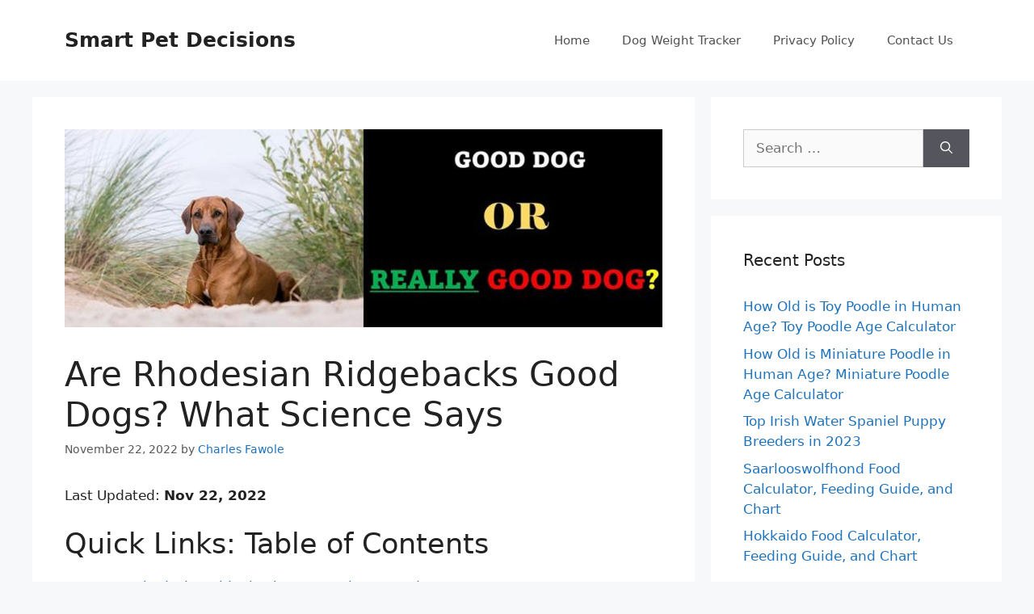

--- FILE ---
content_type: text/html; charset=UTF-8
request_url: https://petcalculator.com/rhodesian-ridgeback-temperament-personality-behavior/
body_size: 53855
content:
<!DOCTYPE html>
<html lang="en-US" prefix="og: https://ogp.me/ns#">
<head>
	<meta charset="UTF-8">
	<meta name="viewport" content="width=device-width, initial-scale=1">
<!-- Search Engine Optimization by Rank Math - https://rankmath.com/ -->
<title>Are Rhodesian Ridgebacks Good Dogs? What Science Says</title>
<meta name="description" content="Last Updated: Nov 22, 2022"/>
<meta name="robots" content="follow, index, max-snippet:-1, max-video-preview:-1, max-image-preview:large"/>
<link rel="canonical" href="https://petcalculator.com/rhodesian-ridgeback-temperament-personality-behavior/" />
<meta property="og:locale" content="en_US" />
<meta property="og:type" content="article" />
<meta property="og:title" content="Are Rhodesian Ridgebacks Good Dogs? What Science Says" />
<meta property="og:description" content="Last Updated: Nov 22, 2022" />
<meta property="og:url" content="https://petcalculator.com/rhodesian-ridgeback-temperament-personality-behavior/" />
<meta property="og:site_name" content="Smart Pet Decisions" />
<meta property="article:section" content="Dog Temperament" />
<meta property="og:image" content="http://petcalculator.com/wp-content/uploads/images/rhodesian-ridgeback-temperament.jpg" />
<meta property="og:image:alt" content="Are Rhodesian Ridgebacks Good Dogs? What Science Says" />
<meta property="article:published_time" content="2022-11-22T19:55:08+00:00" />
<meta name="twitter:card" content="summary_large_image" />
<meta name="twitter:title" content="Are Rhodesian Ridgebacks Good Dogs? What Science Says" />
<meta name="twitter:description" content="Last Updated: Nov 22, 2022" />
<meta name="twitter:image" content="http://petcalculator.com/wp-content/uploads/images/rhodesian-ridgeback-temperament.jpg" />
<meta name="twitter:label1" content="Written by" />
<meta name="twitter:data1" content="Charles Fawole" />
<meta name="twitter:label2" content="Time to read" />
<meta name="twitter:data2" content="21 minutes" />
<script type="application/ld+json" class="rank-math-schema">{"@context":"https://schema.org","@graph":[{"@type":["Person","Organization"],"@id":"https://petcalculator.com/#person","name":"Charles Fawole","logo":{"@type":"ImageObject","@id":"https://petcalculator.com/#logo","url":"http://petcalculator.com/wp-content/uploads/2021/04/cropped-cropped-petcalculator-logo-small-1.jpg","contentUrl":"http://petcalculator.com/wp-content/uploads/2021/04/cropped-cropped-petcalculator-logo-small-1.jpg","caption":"Charles Fawole","inLanguage":"en-US","width":"225","height":"225"},"image":{"@type":"ImageObject","@id":"https://petcalculator.com/#logo","url":"http://petcalculator.com/wp-content/uploads/2021/04/cropped-cropped-petcalculator-logo-small-1.jpg","contentUrl":"http://petcalculator.com/wp-content/uploads/2021/04/cropped-cropped-petcalculator-logo-small-1.jpg","caption":"Charles Fawole","inLanguage":"en-US","width":"225","height":"225"}},{"@type":"WebSite","@id":"https://petcalculator.com/#website","url":"https://petcalculator.com","name":"Charles Fawole","publisher":{"@id":"https://petcalculator.com/#person"},"inLanguage":"en-US"},{"@type":"ImageObject","@id":"https://petcalculator.com/wp-content/uploads/images/rhodesian-ridgeback-temperament-personality-behavior.jpg","url":"https://petcalculator.com/wp-content/uploads/images/rhodesian-ridgeback-temperament-personality-behavior.jpg","width":"200","height":"200","inLanguage":"en-US"},{"@type":"WebPage","@id":"https://petcalculator.com/rhodesian-ridgeback-temperament-personality-behavior/#webpage","url":"https://petcalculator.com/rhodesian-ridgeback-temperament-personality-behavior/","name":"Are Rhodesian Ridgebacks Good Dogs? What Science Says","datePublished":"2022-11-22T19:55:08+00:00","dateModified":"2022-11-22T19:55:08+00:00","isPartOf":{"@id":"https://petcalculator.com/#website"},"primaryImageOfPage":{"@id":"https://petcalculator.com/wp-content/uploads/images/rhodesian-ridgeback-temperament-personality-behavior.jpg"},"inLanguage":"en-US"},{"@type":"Person","@id":"https://petcalculator.com/rhodesian-ridgeback-temperament-personality-behavior/#author","name":"Charles Fawole","image":{"@type":"ImageObject","@id":"https://secure.gravatar.com/avatar/f7e16cfa9000170217449d8c86a987a9560724b711badd42d8e22c8c9118bd9f?s=96&amp;d=mm&amp;r=g","url":"https://secure.gravatar.com/avatar/f7e16cfa9000170217449d8c86a987a9560724b711badd42d8e22c8c9118bd9f?s=96&amp;d=mm&amp;r=g","caption":"Charles Fawole","inLanguage":"en-US"}},{"@type":"BlogPosting","headline":"Are Rhodesian Ridgebacks Good Dogs? What Science Says","datePublished":"2022-11-22T19:55:08+00:00","dateModified":"2022-11-22T19:55:08+00:00","author":{"@id":"https://petcalculator.com/rhodesian-ridgeback-temperament-personality-behavior/#author","name":"Charles Fawole"},"publisher":{"@id":"https://petcalculator.com/#person"},"description":"Last Updated: Nov 22, 2022","name":"Are Rhodesian Ridgebacks Good Dogs? What Science Says","@id":"https://petcalculator.com/rhodesian-ridgeback-temperament-personality-behavior/#richSnippet","isPartOf":{"@id":"https://petcalculator.com/rhodesian-ridgeback-temperament-personality-behavior/#webpage"},"image":{"@id":"https://petcalculator.com/wp-content/uploads/images/rhodesian-ridgeback-temperament-personality-behavior.jpg"},"inLanguage":"en-US","mainEntityOfPage":{"@id":"https://petcalculator.com/rhodesian-ridgeback-temperament-personality-behavior/#webpage"}}]}</script>
<!-- /Rank Math WordPress SEO plugin -->

<link rel="alternate" title="oEmbed (JSON)" type="application/json+oembed" href="https://petcalculator.com/wp-json/oembed/1.0/embed?url=https%3A%2F%2Fpetcalculator.com%2Frhodesian-ridgeback-temperament-personality-behavior%2F" />
<link rel="alternate" title="oEmbed (XML)" type="text/xml+oembed" href="https://petcalculator.com/wp-json/oembed/1.0/embed?url=https%3A%2F%2Fpetcalculator.com%2Frhodesian-ridgeback-temperament-personality-behavior%2F&#038;format=xml" />
<link rel="alternate" type="application/rss+xml" title="Smart Pet Decisions &raquo; Stories Feed" href="https://petcalculator.com/web-stories/feed/">		<!-- This site uses the Google Analytics by MonsterInsights plugin v9.11.1 - Using Analytics tracking - https://www.monsterinsights.com/ -->
							<script src="//www.googletagmanager.com/gtag/js?id=G-BP590RRP5W"  data-cfasync="false" data-wpfc-render="false" async></script>
			<script data-cfasync="false" data-wpfc-render="false">
				var mi_version = '9.11.1';
				var mi_track_user = true;
				var mi_no_track_reason = '';
								var MonsterInsightsDefaultLocations = {"page_location":"https:\/\/petcalculator.com\/rhodesian-ridgeback-temperament-personality-behavior\/"};
								if ( typeof MonsterInsightsPrivacyGuardFilter === 'function' ) {
					var MonsterInsightsLocations = (typeof MonsterInsightsExcludeQuery === 'object') ? MonsterInsightsPrivacyGuardFilter( MonsterInsightsExcludeQuery ) : MonsterInsightsPrivacyGuardFilter( MonsterInsightsDefaultLocations );
				} else {
					var MonsterInsightsLocations = (typeof MonsterInsightsExcludeQuery === 'object') ? MonsterInsightsExcludeQuery : MonsterInsightsDefaultLocations;
				}

								var disableStrs = [
										'ga-disable-G-BP590RRP5W',
									];

				/* Function to detect opted out users */
				function __gtagTrackerIsOptedOut() {
					for (var index = 0; index < disableStrs.length; index++) {
						if (document.cookie.indexOf(disableStrs[index] + '=true') > -1) {
							return true;
						}
					}

					return false;
				}

				/* Disable tracking if the opt-out cookie exists. */
				if (__gtagTrackerIsOptedOut()) {
					for (var index = 0; index < disableStrs.length; index++) {
						window[disableStrs[index]] = true;
					}
				}

				/* Opt-out function */
				function __gtagTrackerOptout() {
					for (var index = 0; index < disableStrs.length; index++) {
						document.cookie = disableStrs[index] + '=true; expires=Thu, 31 Dec 2099 23:59:59 UTC; path=/';
						window[disableStrs[index]] = true;
					}
				}

				if ('undefined' === typeof gaOptout) {
					function gaOptout() {
						__gtagTrackerOptout();
					}
				}
								window.dataLayer = window.dataLayer || [];

				window.MonsterInsightsDualTracker = {
					helpers: {},
					trackers: {},
				};
				if (mi_track_user) {
					function __gtagDataLayer() {
						dataLayer.push(arguments);
					}

					function __gtagTracker(type, name, parameters) {
						if (!parameters) {
							parameters = {};
						}

						if (parameters.send_to) {
							__gtagDataLayer.apply(null, arguments);
							return;
						}

						if (type === 'event') {
														parameters.send_to = monsterinsights_frontend.v4_id;
							var hookName = name;
							if (typeof parameters['event_category'] !== 'undefined') {
								hookName = parameters['event_category'] + ':' + name;
							}

							if (typeof MonsterInsightsDualTracker.trackers[hookName] !== 'undefined') {
								MonsterInsightsDualTracker.trackers[hookName](parameters);
							} else {
								__gtagDataLayer('event', name, parameters);
							}
							
						} else {
							__gtagDataLayer.apply(null, arguments);
						}
					}

					__gtagTracker('js', new Date());
					__gtagTracker('set', {
						'developer_id.dZGIzZG': true,
											});
					if ( MonsterInsightsLocations.page_location ) {
						__gtagTracker('set', MonsterInsightsLocations);
					}
										__gtagTracker('config', 'G-BP590RRP5W', {"forceSSL":"true","link_attribution":"true"} );
										window.gtag = __gtagTracker;										(function () {
						/* https://developers.google.com/analytics/devguides/collection/analyticsjs/ */
						/* ga and __gaTracker compatibility shim. */
						var noopfn = function () {
							return null;
						};
						var newtracker = function () {
							return new Tracker();
						};
						var Tracker = function () {
							return null;
						};
						var p = Tracker.prototype;
						p.get = noopfn;
						p.set = noopfn;
						p.send = function () {
							var args = Array.prototype.slice.call(arguments);
							args.unshift('send');
							__gaTracker.apply(null, args);
						};
						var __gaTracker = function () {
							var len = arguments.length;
							if (len === 0) {
								return;
							}
							var f = arguments[len - 1];
							if (typeof f !== 'object' || f === null || typeof f.hitCallback !== 'function') {
								if ('send' === arguments[0]) {
									var hitConverted, hitObject = false, action;
									if ('event' === arguments[1]) {
										if ('undefined' !== typeof arguments[3]) {
											hitObject = {
												'eventAction': arguments[3],
												'eventCategory': arguments[2],
												'eventLabel': arguments[4],
												'value': arguments[5] ? arguments[5] : 1,
											}
										}
									}
									if ('pageview' === arguments[1]) {
										if ('undefined' !== typeof arguments[2]) {
											hitObject = {
												'eventAction': 'page_view',
												'page_path': arguments[2],
											}
										}
									}
									if (typeof arguments[2] === 'object') {
										hitObject = arguments[2];
									}
									if (typeof arguments[5] === 'object') {
										Object.assign(hitObject, arguments[5]);
									}
									if ('undefined' !== typeof arguments[1].hitType) {
										hitObject = arguments[1];
										if ('pageview' === hitObject.hitType) {
											hitObject.eventAction = 'page_view';
										}
									}
									if (hitObject) {
										action = 'timing' === arguments[1].hitType ? 'timing_complete' : hitObject.eventAction;
										hitConverted = mapArgs(hitObject);
										__gtagTracker('event', action, hitConverted);
									}
								}
								return;
							}

							function mapArgs(args) {
								var arg, hit = {};
								var gaMap = {
									'eventCategory': 'event_category',
									'eventAction': 'event_action',
									'eventLabel': 'event_label',
									'eventValue': 'event_value',
									'nonInteraction': 'non_interaction',
									'timingCategory': 'event_category',
									'timingVar': 'name',
									'timingValue': 'value',
									'timingLabel': 'event_label',
									'page': 'page_path',
									'location': 'page_location',
									'title': 'page_title',
									'referrer' : 'page_referrer',
								};
								for (arg in args) {
																		if (!(!args.hasOwnProperty(arg) || !gaMap.hasOwnProperty(arg))) {
										hit[gaMap[arg]] = args[arg];
									} else {
										hit[arg] = args[arg];
									}
								}
								return hit;
							}

							try {
								f.hitCallback();
							} catch (ex) {
							}
						};
						__gaTracker.create = newtracker;
						__gaTracker.getByName = newtracker;
						__gaTracker.getAll = function () {
							return [];
						};
						__gaTracker.remove = noopfn;
						__gaTracker.loaded = true;
						window['__gaTracker'] = __gaTracker;
					})();
									} else {
										console.log("");
					(function () {
						function __gtagTracker() {
							return null;
						}

						window['__gtagTracker'] = __gtagTracker;
						window['gtag'] = __gtagTracker;
					})();
									}
			</script>
							<!-- / Google Analytics by MonsterInsights -->
		<style id='wp-img-auto-sizes-contain-inline-css'>
img:is([sizes=auto i],[sizes^="auto," i]){contain-intrinsic-size:3000px 1500px}
/*# sourceURL=wp-img-auto-sizes-contain-inline-css */
</style>
<style id='wp-emoji-styles-inline-css'>

	img.wp-smiley, img.emoji {
		display: inline !important;
		border: none !important;
		box-shadow: none !important;
		height: 1em !important;
		width: 1em !important;
		margin: 0 0.07em !important;
		vertical-align: -0.1em !important;
		background: none !important;
		padding: 0 !important;
	}
/*# sourceURL=wp-emoji-styles-inline-css */
</style>
<style id='wp-block-library-inline-css'>
:root{--wp-block-synced-color:#7a00df;--wp-block-synced-color--rgb:122,0,223;--wp-bound-block-color:var(--wp-block-synced-color);--wp-editor-canvas-background:#ddd;--wp-admin-theme-color:#007cba;--wp-admin-theme-color--rgb:0,124,186;--wp-admin-theme-color-darker-10:#006ba1;--wp-admin-theme-color-darker-10--rgb:0,107,160.5;--wp-admin-theme-color-darker-20:#005a87;--wp-admin-theme-color-darker-20--rgb:0,90,135;--wp-admin-border-width-focus:2px}@media (min-resolution:192dpi){:root{--wp-admin-border-width-focus:1.5px}}.wp-element-button{cursor:pointer}:root .has-very-light-gray-background-color{background-color:#eee}:root .has-very-dark-gray-background-color{background-color:#313131}:root .has-very-light-gray-color{color:#eee}:root .has-very-dark-gray-color{color:#313131}:root .has-vivid-green-cyan-to-vivid-cyan-blue-gradient-background{background:linear-gradient(135deg,#00d084,#0693e3)}:root .has-purple-crush-gradient-background{background:linear-gradient(135deg,#34e2e4,#4721fb 50%,#ab1dfe)}:root .has-hazy-dawn-gradient-background{background:linear-gradient(135deg,#faaca8,#dad0ec)}:root .has-subdued-olive-gradient-background{background:linear-gradient(135deg,#fafae1,#67a671)}:root .has-atomic-cream-gradient-background{background:linear-gradient(135deg,#fdd79a,#004a59)}:root .has-nightshade-gradient-background{background:linear-gradient(135deg,#330968,#31cdcf)}:root .has-midnight-gradient-background{background:linear-gradient(135deg,#020381,#2874fc)}:root{--wp--preset--font-size--normal:16px;--wp--preset--font-size--huge:42px}.has-regular-font-size{font-size:1em}.has-larger-font-size{font-size:2.625em}.has-normal-font-size{font-size:var(--wp--preset--font-size--normal)}.has-huge-font-size{font-size:var(--wp--preset--font-size--huge)}.has-text-align-center{text-align:center}.has-text-align-left{text-align:left}.has-text-align-right{text-align:right}.has-fit-text{white-space:nowrap!important}#end-resizable-editor-section{display:none}.aligncenter{clear:both}.items-justified-left{justify-content:flex-start}.items-justified-center{justify-content:center}.items-justified-right{justify-content:flex-end}.items-justified-space-between{justify-content:space-between}.screen-reader-text{border:0;clip-path:inset(50%);height:1px;margin:-1px;overflow:hidden;padding:0;position:absolute;width:1px;word-wrap:normal!important}.screen-reader-text:focus{background-color:#ddd;clip-path:none;color:#444;display:block;font-size:1em;height:auto;left:5px;line-height:normal;padding:15px 23px 14px;text-decoration:none;top:5px;width:auto;z-index:100000}html :where(.has-border-color){border-style:solid}html :where([style*=border-top-color]){border-top-style:solid}html :where([style*=border-right-color]){border-right-style:solid}html :where([style*=border-bottom-color]){border-bottom-style:solid}html :where([style*=border-left-color]){border-left-style:solid}html :where([style*=border-width]){border-style:solid}html :where([style*=border-top-width]){border-top-style:solid}html :where([style*=border-right-width]){border-right-style:solid}html :where([style*=border-bottom-width]){border-bottom-style:solid}html :where([style*=border-left-width]){border-left-style:solid}html :where(img[class*=wp-image-]){height:auto;max-width:100%}:where(figure){margin:0 0 1em}html :where(.is-position-sticky){--wp-admin--admin-bar--position-offset:var(--wp-admin--admin-bar--height,0px)}@media screen and (max-width:600px){html :where(.is-position-sticky){--wp-admin--admin-bar--position-offset:0px}}

/*# sourceURL=wp-block-library-inline-css */
</style><style id='wp-block-table-inline-css'>
.wp-block-table{overflow-x:auto}.wp-block-table table{border-collapse:collapse;width:100%}.wp-block-table thead{border-bottom:3px solid}.wp-block-table tfoot{border-top:3px solid}.wp-block-table td,.wp-block-table th{border:1px solid;padding:.5em}.wp-block-table .has-fixed-layout{table-layout:fixed;width:100%}.wp-block-table .has-fixed-layout td,.wp-block-table .has-fixed-layout th{word-break:break-word}.wp-block-table.aligncenter,.wp-block-table.alignleft,.wp-block-table.alignright{display:table;width:auto}.wp-block-table.aligncenter td,.wp-block-table.aligncenter th,.wp-block-table.alignleft td,.wp-block-table.alignleft th,.wp-block-table.alignright td,.wp-block-table.alignright th{word-break:break-word}.wp-block-table .has-subtle-light-gray-background-color{background-color:#f3f4f5}.wp-block-table .has-subtle-pale-green-background-color{background-color:#e9fbe5}.wp-block-table .has-subtle-pale-blue-background-color{background-color:#e7f5fe}.wp-block-table .has-subtle-pale-pink-background-color{background-color:#fcf0ef}.wp-block-table.is-style-stripes{background-color:initial;border-collapse:inherit;border-spacing:0}.wp-block-table.is-style-stripes tbody tr:nth-child(odd){background-color:#f0f0f0}.wp-block-table.is-style-stripes.has-subtle-light-gray-background-color tbody tr:nth-child(odd){background-color:#f3f4f5}.wp-block-table.is-style-stripes.has-subtle-pale-green-background-color tbody tr:nth-child(odd){background-color:#e9fbe5}.wp-block-table.is-style-stripes.has-subtle-pale-blue-background-color tbody tr:nth-child(odd){background-color:#e7f5fe}.wp-block-table.is-style-stripes.has-subtle-pale-pink-background-color tbody tr:nth-child(odd){background-color:#fcf0ef}.wp-block-table.is-style-stripes td,.wp-block-table.is-style-stripes th{border-color:#0000}.wp-block-table.is-style-stripes{border-bottom:1px solid #f0f0f0}.wp-block-table .has-border-color td,.wp-block-table .has-border-color th,.wp-block-table .has-border-color tr,.wp-block-table .has-border-color>*{border-color:inherit}.wp-block-table table[style*=border-top-color] tr:first-child,.wp-block-table table[style*=border-top-color] tr:first-child td,.wp-block-table table[style*=border-top-color] tr:first-child th,.wp-block-table table[style*=border-top-color]>*,.wp-block-table table[style*=border-top-color]>* td,.wp-block-table table[style*=border-top-color]>* th{border-top-color:inherit}.wp-block-table table[style*=border-top-color] tr:not(:first-child){border-top-color:initial}.wp-block-table table[style*=border-right-color] td:last-child,.wp-block-table table[style*=border-right-color] th,.wp-block-table table[style*=border-right-color] tr,.wp-block-table table[style*=border-right-color]>*{border-right-color:inherit}.wp-block-table table[style*=border-bottom-color] tr:last-child,.wp-block-table table[style*=border-bottom-color] tr:last-child td,.wp-block-table table[style*=border-bottom-color] tr:last-child th,.wp-block-table table[style*=border-bottom-color]>*,.wp-block-table table[style*=border-bottom-color]>* td,.wp-block-table table[style*=border-bottom-color]>* th{border-bottom-color:inherit}.wp-block-table table[style*=border-bottom-color] tr:not(:last-child){border-bottom-color:initial}.wp-block-table table[style*=border-left-color] td:first-child,.wp-block-table table[style*=border-left-color] th,.wp-block-table table[style*=border-left-color] tr,.wp-block-table table[style*=border-left-color]>*{border-left-color:inherit}.wp-block-table table[style*=border-style] td,.wp-block-table table[style*=border-style] th,.wp-block-table table[style*=border-style] tr,.wp-block-table table[style*=border-style]>*{border-style:inherit}.wp-block-table table[style*=border-width] td,.wp-block-table table[style*=border-width] th,.wp-block-table table[style*=border-width] tr,.wp-block-table table[style*=border-width]>*{border-style:inherit;border-width:inherit}
/*# sourceURL=https://petcalculator.com/wp-includes/blocks/table/style.min.css */
</style>
<style id='global-styles-inline-css'>
:root{--wp--preset--aspect-ratio--square: 1;--wp--preset--aspect-ratio--4-3: 4/3;--wp--preset--aspect-ratio--3-4: 3/4;--wp--preset--aspect-ratio--3-2: 3/2;--wp--preset--aspect-ratio--2-3: 2/3;--wp--preset--aspect-ratio--16-9: 16/9;--wp--preset--aspect-ratio--9-16: 9/16;--wp--preset--color--black: #000000;--wp--preset--color--cyan-bluish-gray: #abb8c3;--wp--preset--color--white: #ffffff;--wp--preset--color--pale-pink: #f78da7;--wp--preset--color--vivid-red: #cf2e2e;--wp--preset--color--luminous-vivid-orange: #ff6900;--wp--preset--color--luminous-vivid-amber: #fcb900;--wp--preset--color--light-green-cyan: #7bdcb5;--wp--preset--color--vivid-green-cyan: #00d084;--wp--preset--color--pale-cyan-blue: #8ed1fc;--wp--preset--color--vivid-cyan-blue: #0693e3;--wp--preset--color--vivid-purple: #9b51e0;--wp--preset--color--contrast: var(--contrast);--wp--preset--color--contrast-2: var(--contrast-2);--wp--preset--color--contrast-3: var(--contrast-3);--wp--preset--color--base: var(--base);--wp--preset--color--base-2: var(--base-2);--wp--preset--color--base-3: var(--base-3);--wp--preset--color--accent: var(--accent);--wp--preset--gradient--vivid-cyan-blue-to-vivid-purple: linear-gradient(135deg,rgb(6,147,227) 0%,rgb(155,81,224) 100%);--wp--preset--gradient--light-green-cyan-to-vivid-green-cyan: linear-gradient(135deg,rgb(122,220,180) 0%,rgb(0,208,130) 100%);--wp--preset--gradient--luminous-vivid-amber-to-luminous-vivid-orange: linear-gradient(135deg,rgb(252,185,0) 0%,rgb(255,105,0) 100%);--wp--preset--gradient--luminous-vivid-orange-to-vivid-red: linear-gradient(135deg,rgb(255,105,0) 0%,rgb(207,46,46) 100%);--wp--preset--gradient--very-light-gray-to-cyan-bluish-gray: linear-gradient(135deg,rgb(238,238,238) 0%,rgb(169,184,195) 100%);--wp--preset--gradient--cool-to-warm-spectrum: linear-gradient(135deg,rgb(74,234,220) 0%,rgb(151,120,209) 20%,rgb(207,42,186) 40%,rgb(238,44,130) 60%,rgb(251,105,98) 80%,rgb(254,248,76) 100%);--wp--preset--gradient--blush-light-purple: linear-gradient(135deg,rgb(255,206,236) 0%,rgb(152,150,240) 100%);--wp--preset--gradient--blush-bordeaux: linear-gradient(135deg,rgb(254,205,165) 0%,rgb(254,45,45) 50%,rgb(107,0,62) 100%);--wp--preset--gradient--luminous-dusk: linear-gradient(135deg,rgb(255,203,112) 0%,rgb(199,81,192) 50%,rgb(65,88,208) 100%);--wp--preset--gradient--pale-ocean: linear-gradient(135deg,rgb(255,245,203) 0%,rgb(182,227,212) 50%,rgb(51,167,181) 100%);--wp--preset--gradient--electric-grass: linear-gradient(135deg,rgb(202,248,128) 0%,rgb(113,206,126) 100%);--wp--preset--gradient--midnight: linear-gradient(135deg,rgb(2,3,129) 0%,rgb(40,116,252) 100%);--wp--preset--font-size--small: 13px;--wp--preset--font-size--medium: 20px;--wp--preset--font-size--large: 36px;--wp--preset--font-size--x-large: 42px;--wp--preset--spacing--20: 0.44rem;--wp--preset--spacing--30: 0.67rem;--wp--preset--spacing--40: 1rem;--wp--preset--spacing--50: 1.5rem;--wp--preset--spacing--60: 2.25rem;--wp--preset--spacing--70: 3.38rem;--wp--preset--spacing--80: 5.06rem;--wp--preset--shadow--natural: 6px 6px 9px rgba(0, 0, 0, 0.2);--wp--preset--shadow--deep: 12px 12px 50px rgba(0, 0, 0, 0.4);--wp--preset--shadow--sharp: 6px 6px 0px rgba(0, 0, 0, 0.2);--wp--preset--shadow--outlined: 6px 6px 0px -3px rgb(255, 255, 255), 6px 6px rgb(0, 0, 0);--wp--preset--shadow--crisp: 6px 6px 0px rgb(0, 0, 0);}:where(.is-layout-flex){gap: 0.5em;}:where(.is-layout-grid){gap: 0.5em;}body .is-layout-flex{display: flex;}.is-layout-flex{flex-wrap: wrap;align-items: center;}.is-layout-flex > :is(*, div){margin: 0;}body .is-layout-grid{display: grid;}.is-layout-grid > :is(*, div){margin: 0;}:where(.wp-block-columns.is-layout-flex){gap: 2em;}:where(.wp-block-columns.is-layout-grid){gap: 2em;}:where(.wp-block-post-template.is-layout-flex){gap: 1.25em;}:where(.wp-block-post-template.is-layout-grid){gap: 1.25em;}.has-black-color{color: var(--wp--preset--color--black) !important;}.has-cyan-bluish-gray-color{color: var(--wp--preset--color--cyan-bluish-gray) !important;}.has-white-color{color: var(--wp--preset--color--white) !important;}.has-pale-pink-color{color: var(--wp--preset--color--pale-pink) !important;}.has-vivid-red-color{color: var(--wp--preset--color--vivid-red) !important;}.has-luminous-vivid-orange-color{color: var(--wp--preset--color--luminous-vivid-orange) !important;}.has-luminous-vivid-amber-color{color: var(--wp--preset--color--luminous-vivid-amber) !important;}.has-light-green-cyan-color{color: var(--wp--preset--color--light-green-cyan) !important;}.has-vivid-green-cyan-color{color: var(--wp--preset--color--vivid-green-cyan) !important;}.has-pale-cyan-blue-color{color: var(--wp--preset--color--pale-cyan-blue) !important;}.has-vivid-cyan-blue-color{color: var(--wp--preset--color--vivid-cyan-blue) !important;}.has-vivid-purple-color{color: var(--wp--preset--color--vivid-purple) !important;}.has-black-background-color{background-color: var(--wp--preset--color--black) !important;}.has-cyan-bluish-gray-background-color{background-color: var(--wp--preset--color--cyan-bluish-gray) !important;}.has-white-background-color{background-color: var(--wp--preset--color--white) !important;}.has-pale-pink-background-color{background-color: var(--wp--preset--color--pale-pink) !important;}.has-vivid-red-background-color{background-color: var(--wp--preset--color--vivid-red) !important;}.has-luminous-vivid-orange-background-color{background-color: var(--wp--preset--color--luminous-vivid-orange) !important;}.has-luminous-vivid-amber-background-color{background-color: var(--wp--preset--color--luminous-vivid-amber) !important;}.has-light-green-cyan-background-color{background-color: var(--wp--preset--color--light-green-cyan) !important;}.has-vivid-green-cyan-background-color{background-color: var(--wp--preset--color--vivid-green-cyan) !important;}.has-pale-cyan-blue-background-color{background-color: var(--wp--preset--color--pale-cyan-blue) !important;}.has-vivid-cyan-blue-background-color{background-color: var(--wp--preset--color--vivid-cyan-blue) !important;}.has-vivid-purple-background-color{background-color: var(--wp--preset--color--vivid-purple) !important;}.has-black-border-color{border-color: var(--wp--preset--color--black) !important;}.has-cyan-bluish-gray-border-color{border-color: var(--wp--preset--color--cyan-bluish-gray) !important;}.has-white-border-color{border-color: var(--wp--preset--color--white) !important;}.has-pale-pink-border-color{border-color: var(--wp--preset--color--pale-pink) !important;}.has-vivid-red-border-color{border-color: var(--wp--preset--color--vivid-red) !important;}.has-luminous-vivid-orange-border-color{border-color: var(--wp--preset--color--luminous-vivid-orange) !important;}.has-luminous-vivid-amber-border-color{border-color: var(--wp--preset--color--luminous-vivid-amber) !important;}.has-light-green-cyan-border-color{border-color: var(--wp--preset--color--light-green-cyan) !important;}.has-vivid-green-cyan-border-color{border-color: var(--wp--preset--color--vivid-green-cyan) !important;}.has-pale-cyan-blue-border-color{border-color: var(--wp--preset--color--pale-cyan-blue) !important;}.has-vivid-cyan-blue-border-color{border-color: var(--wp--preset--color--vivid-cyan-blue) !important;}.has-vivid-purple-border-color{border-color: var(--wp--preset--color--vivid-purple) !important;}.has-vivid-cyan-blue-to-vivid-purple-gradient-background{background: var(--wp--preset--gradient--vivid-cyan-blue-to-vivid-purple) !important;}.has-light-green-cyan-to-vivid-green-cyan-gradient-background{background: var(--wp--preset--gradient--light-green-cyan-to-vivid-green-cyan) !important;}.has-luminous-vivid-amber-to-luminous-vivid-orange-gradient-background{background: var(--wp--preset--gradient--luminous-vivid-amber-to-luminous-vivid-orange) !important;}.has-luminous-vivid-orange-to-vivid-red-gradient-background{background: var(--wp--preset--gradient--luminous-vivid-orange-to-vivid-red) !important;}.has-very-light-gray-to-cyan-bluish-gray-gradient-background{background: var(--wp--preset--gradient--very-light-gray-to-cyan-bluish-gray) !important;}.has-cool-to-warm-spectrum-gradient-background{background: var(--wp--preset--gradient--cool-to-warm-spectrum) !important;}.has-blush-light-purple-gradient-background{background: var(--wp--preset--gradient--blush-light-purple) !important;}.has-blush-bordeaux-gradient-background{background: var(--wp--preset--gradient--blush-bordeaux) !important;}.has-luminous-dusk-gradient-background{background: var(--wp--preset--gradient--luminous-dusk) !important;}.has-pale-ocean-gradient-background{background: var(--wp--preset--gradient--pale-ocean) !important;}.has-electric-grass-gradient-background{background: var(--wp--preset--gradient--electric-grass) !important;}.has-midnight-gradient-background{background: var(--wp--preset--gradient--midnight) !important;}.has-small-font-size{font-size: var(--wp--preset--font-size--small) !important;}.has-medium-font-size{font-size: var(--wp--preset--font-size--medium) !important;}.has-large-font-size{font-size: var(--wp--preset--font-size--large) !important;}.has-x-large-font-size{font-size: var(--wp--preset--font-size--x-large) !important;}
/*# sourceURL=global-styles-inline-css */
</style>

<style id='classic-theme-styles-inline-css'>
/*! This file is auto-generated */
.wp-block-button__link{color:#fff;background-color:#32373c;border-radius:9999px;box-shadow:none;text-decoration:none;padding:calc(.667em + 2px) calc(1.333em + 2px);font-size:1.125em}.wp-block-file__button{background:#32373c;color:#fff;text-decoration:none}
/*# sourceURL=/wp-includes/css/classic-themes.min.css */
</style>
<link rel='stylesheet' id='child-theme-generator-css' href='https://petcalculator.com/wp-content/plugins/child-theme-generator/public/css/child-theme-generator-public.css?ver=1.0.0' media='all' />
<style id='nfd-wonder-blocks-utilities-inline-css'>
.nfd-relative{position:relative!important}.-nfd-bottom-1{bottom:-.25rem!important}.-nfd-top-0\.5{top:-.125rem!important}.-nfd-top-1{top:-.25rem!important}.nfd-top-10{top:2.5rem!important}.nfd-col-start-1{grid-column-start:1!important}.nfd-col-start-2{grid-column-start:2!important}.nfd-col-start-3{grid-column-start:3!important}.nfd-col-start-4{grid-column-start:4!important}.nfd-col-start-5{grid-column-start:5!important}.nfd-col-start-6{grid-column-start:6!important}.nfd-col-start-7{grid-column-start:7!important}.nfd-col-end-10{grid-column-end:10!important}.nfd-col-end-11{grid-column-end:11!important}.nfd-col-end-12{grid-column-end:12!important}.nfd-col-end-13{grid-column-end:13!important}.nfd-col-end-7{grid-column-end:7!important}.nfd-col-end-8{grid-column-end:8!important}.nfd-col-end-9{grid-column-end:9!important}.nfd-row-start-1{grid-row-start:1!important}.-nfd-mx-2:not([style*=margin]){margin-left:-.5rem!important;margin-right:-.5rem!important}.nfd-my-0:not([style*=margin]){margin-bottom:0!important;margin-top:0!important}.nfd-mb-8:not([style*=margin]){margin-bottom:2rem!important}.nfd-mt-2:not([style*=margin]){margin-top:.5rem!important}.nfd-mt-8:not([style*=margin]){margin-top:2rem!important}.nfd-mt-\[-100px\]:not([style*=margin]){margin-top:-100px!important}.nfd-grid{display:grid!important}.nfd-h-full{height:100%!important}.nfd-w-full{width:100%!important}.nfd-shrink-0{flex-shrink:0!important}.nfd-grow{flex-grow:1!important}.nfd-grid-cols-11{grid-template-columns:repeat(11,minmax(0,1fr))!important}.nfd-grid-cols-12{grid-template-columns:repeat(12,minmax(0,1fr))!important}.nfd-grid-cols-2{grid-template-columns:repeat(2,minmax(0,1fr))!important}.nfd-grid-rows-1{grid-template-rows:repeat(1,minmax(0,1fr))!important}.nfd-items-center{align-items:center!important}.nfd-gap-y-10{row-gap:2.5rem!important}.nfd-overflow-hidden{overflow:hidden!important}.nfd-border-b{border-bottom-width:1px!important}.nfd-border-dashed{border-style:dashed!important}.nfd-p-0:not([style*=padding]){padding:0!important}.nfd-p-10:not([style*=padding]){padding:2.5rem!important}.nfd-p-2:not([style*=padding]){padding:.5rem!important}.nfd-p-4:not([style*=padding]){padding:1rem!important}.nfd-p-8:not([style*=padding]){padding:2rem!important}.nfd-px-0:not([style*=padding]){padding-left:0!important;padding-right:0!important}.nfd-px-4:not([style*=padding]){padding-left:1rem!important;padding-right:1rem!important}.nfd-px-8:not([style*=padding]){padding-left:2rem!important;padding-right:2rem!important}.nfd-py-0:not([style*=padding]){padding-bottom:0!important;padding-top:0!important}.nfd-py-4:not([style*=padding]){padding-bottom:1rem!important;padding-top:1rem!important}.nfd-py-5:not([style*=padding]){padding-bottom:1.25rem!important;padding-top:1.25rem!important}.nfd-pt-0:not([style*=padding]){padding-top:0!important}.nfd-text-left{text-align:left!important}.nfd-wc-products{self-align:flex-start!important;flex-grow:0!important}.nfd-wc-products>ul{row-gap:calc(var(--wndb--gap--2xl)*var(--wndb--gap--scale-factor))!important}.nfd-wc-products .wc-block-grid__product-image{overflow:hidden!important}.nfd-wc-products .wc-block-grid__product-image img{transition:transform .6s ease-in-out!important}.nfd-wc-products .wc-block-grid__product-image img:hover{transform:scale(1.1)!important}.nfd-wc-products .wc-block-components-product-sale-badge{backdrop-filter:blur(4px)!important;background:hsla(0,0%,100%,.5)!important;border:1px solid hsla(0,0%,100%,.2)!important;border-radius:999px!important;font-size:.8125rem!important;font-weight:700!important;margin:6px!important;padding:4px 12px!important}.nfd-wc-products .wc-block-components-product-sale-badge>span{background:transparent!important}.nfd-wc-products .wc-block-components-product-price{color:inherit!important}.nfd-wc-search .wp-block-search__inside-wrapper{background-color:var(--wndb--color--borders)!important;border:2px solid var(--wndb--color--subtle)!important;border-radius:999px!important;max-width:100%!important;padding:0!important;width:25rem!important}.nfd-wc-search .wp-block-search__inside-wrapper input[type=search]{background:none!important;border:none!important;border-bottom-left-radius:999px!important;border-top-left-radius:999px!important;color:var(--wndb--color--text--contrast)!important;font-size:1.25rem!important;font-weight:500!important;min-height:3.75rem!important;padding-inline:24px!important}.nfd-wc-search .wp-block-search__inside-wrapper:has(button:focus),.nfd-wc-search .wp-block-search__inside-wrapper:has(input[type=search]:focus){outline:2px solid var(--wndb--color--text--contrast)!important;outline-offset:2px!important}.nfd-wc-search .wp-block-search__button{aspect-ratio:1/1!important;background:var(--wndb-gray-800)!important;border-radius:999px!important;height:100%!important;margin-left:0!important;margin-right:2px!important;margin-top:2px!important}.nfd-wc-search .wp-block-search__button:focus,.nfd-wc-search .wp-block-search__button:hover{background:var(--wndb-gray-900)!important;filter:none!important;outline:2px solid var(--wndb-gray-900)!important;outline-offset:2px!important}.nfd-wc-search .wp-block-search__inside-wrapper input[type=search]::-moz-placeholder{color:var(--wndb--color--text--faded)!important}.nfd-wc-search .wp-block-search__inside-wrapper input[type=search]::placeholder{color:var(--wndb--color--text--faded)!important}.nfd-commerce-icons{align-items:center!important;display:flex!important;flex-direction:row!important;gap:8px!important}.nfd-commerce-icons .wc-block-cart-link__text{display:none!important}.nfd-commerce-icons .wp-block-search__button svg,.nfd-commerce-icons svg.wc-block-customer-account__account-icon,.nfd-commerce-icons svg.wc-block-mini-cart__icon{height:28px!important;width:28px!important}.nfd-commerce-icons .wp-block-search__button-only .wp-block-search__button.has-icon{align-items:center!important;background:none!important;color:currentcolor!important;display:flex!important;padding:0!important}.nfd-commerce-icons .wp-block-search__button-only .wp-block-search__input{margin-right:.5em!important}.nfd-commerce-icons .wp-block-woocommerce-customer-account a{padding:0!important}:root{--wndb-mask-color:rgba(0,0,0,.15);--wndb-mask-position:50% 50% at 50% 20%;--wndb-mask-opacity:0.35}[class*=nfd-bg-effect]{isolation:isolate!important;position:relative!important}[class*=nfd-wb-header] [class*=nfd-bg-effect]{z-index:1!important}.has-modal-open [class*=nfd-bg-effect]{isolation:unset!important}.nfd-bg-effect-position-center{--wndb-mask-position:50% 50% at 50% 50%}[class*=nfd-bg-effect]:after{content:""!important;inset:0!important;-webkit-mask-image:radial-gradient(ellipse var(--wndb-mask-position),#000 70%,rgba(0,0,0,.3) 100%)!important;mask-image:radial-gradient(ellipse var(--wndb-mask-position),#000 70%,rgba(0,0,0,.3) 100%)!important;opacity:var(--wndb-mask-opacity)!important;pointer-events:none!important;position:absolute!important;z-index:-1!important}.nfd-bg-effect-dots:after{--wndb-mask-opacity:1;background:radial-gradient(var(--wndb-mask-color) 1px,transparent 1px)!important;background-size:20px 20px!important}.nfd-bg-effect-grid:after{background-image:linear-gradient(to right,var(--wndb-mask-color) 1px,transparent 1px),linear-gradient(to bottom,var(--wndb-mask-color) 1px,transparent 1px)!important;background-size:50px 50px!important}.nfd-bg-effect-grid-perspective{perspective:1000px!important}.has-modal-open .nfd-bg-effect-grid-perspective{perspective:unset!important}.nfd-bg-effect-grid-perspective:after{--wndb-mask-opacity:0.6;background-size:100px 100px!important;transform:rotateX(-60deg) translateZ(0)!important;transform-origin:top!important;transform-style:preserve-3d!important}.nfd-bg-effect-grid-2:after,.nfd-bg-effect-grid-perspective:after{background-image:linear-gradient(to right,var(--wndb-mask-color) 1px,transparent 1px),linear-gradient(to bottom,var(--wndb-mask-color) 1px,transparent 1px)!important}.nfd-bg-effect-grid-2:after{background-size:14px 32px!important}.nfd-bg-effect-grid-3{overflow:hidden!important}.nfd-bg-effect-grid-3:after{background-image:linear-gradient(to right,var(--wndb-mask-color) 1px,transparent 1px),linear-gradient(to bottom,var(--wndb-mask-color) 1px,transparent 1px)!important;background-size:32px 80px!important;right:-40%!important;top:-20%!important;transform:scale(1.5) skew(-30deg,30deg)!important}.nfd-bg-effect-lines:after{--wndb-mask-opacity:0.4;background-image:linear-gradient(to right,var(--wndb-mask-color) 1px,transparent 1px)!important;background-size:48px!important}.nfd-bg-effect-lines-2{--wndb-mask-opacity:0.45;overflow:hidden!important;perspective:1000px!important}.has-modal-open .nfd-bg-effect-lines-2{perspective:unset!important}.nfd-bg-effect-lines-2:after{background-image:linear-gradient(to right,var(--wndb-mask-color) 1px,transparent 1px)!important;background-size:30px!important;right:-40%!important;top:-20%!important;transform:rotateX(-45deg) skew(-16deg) translateZ(0)!important;transform-origin:right!important;transform-style:preserve-3d!important}.nfd-mask-opacity-0:after{--wndb-mask-opacity:0.8}:where(:root){--wndb--max-w--prose:min(65ch,1100px)}.nfd-max-w-prose:not(.nfd-max-w-full),:where(.nfd-text-balance:not(.nfd-max-w-full)){max-width:var(--wndb--max-w--prose)!important}.nfd-max-w-prose:not(.nfd-max-w-full).has-text-align-center,:where(.nfd-text-balance:not(.nfd-max-w-full)).has-text-align-center{margin-inline:auto!important}.nfd-max-w-prose:not(.nfd-max-w-full).has-text-align-right,:where(.nfd-text-balance:not(.nfd-max-w-full)).has-text-align-right{margin-inline-start:auto!important}:where(.nfd-text-balance){text-wrap:balance!important}.nfd-text-balance>h1,.nfd-text-balance>h2,.nfd-text-balance>h3,.nfd-text-balance>h4,.nfd-text-balance>p{text-wrap:balance!important}.nfd-text-pretty,.nfd-text-pretty>h1,.nfd-text-pretty>h2,.nfd-text-pretty>h3,.nfd-text-pretty>h4,.nfd-text-pretty>p{text-wrap:pretty!important}.wp-block-image figcaption{font-weight:400!important;margin-inline:auto!important;max-width:64ch!important;padding-block-start:.5em!important;text-wrap:balance!important}.wp-block-quote>.nfd-text-pretty{font-weight:550;margin-block:.25em}:where(:root){--wndb--text-scale-factor:1;--wndb--text--xs:0.75rem;--wndb--text--sm:0.875rem;--wndb--text--base:1rem;--wndb--text--md:1.125rem;--wndb--text--lg:1.5rem;--wndb--text--xl:2.375rem;--wndb--text--huge:clamp(2.75rem,1.4688rem + 2.5vw,3.5rem);--wndb--text-giga:clamp(3.25rem,2.546875rem + 2.25vw,4.375rem)}.nfd-text-xs:not([class*=font-size]):not([style*=font-size]){font-size:calc(var(--wndb--text--xs)*var(--wndb--text-scale-factor))!important}.nfd-text-xs:not([style*=letter-spacing]){letter-spacing:.05em!important}.nfd-text-sm:not([class*=font-size]):not([style*=font-size]){font-size:calc(var(--wndb--text--sm)*var(--wndb--text-scale-factor))!important}.nfd-text-base:not([class*=font-size]):not([style*=font-size]){font-size:calc(var(--wndb--text--base)*var(--wndb--text-scale-factor))!important}.nfd-text-md:not([class*=font-size]):not([style*=font-size]){font-size:calc(var(--wndb--text--md)*var(--wndb--text-scale-factor))!important}.nfd-text-base:not([style*=line-height]),.nfd-text-md:not([style*=line-height]){line-height:1.6!important}.nfd-text-lg:not([class*=font-size]):not([style*=font-size]){font-size:calc(var(--wndb--text--lg)*var(--wndb--text-scale-factor))!important}.nfd-text-lg:not([style*=line-height]){line-height:1.4!important}.nfd-text-lg:not([style*=letter-spacing]){letter-spacing:0!important}.nfd-text-lg:not([style*=font-weight]){font-weight:500!important}.nfd-text-xl:not([class*=font-size]):not([style*=font-size]){font-size:var(--wndb--text--xl)!important}.nfd-text-xl:not([style*=line-height]){line-height:1.25!important}.nfd-text-xl:not([style*=letter-spacing]){letter-spacing:-.01em!important}.nfd-text-xl:not([style*=font-weight]){font-weight:500!important}:where(.nfd-text-huge:not([class*=font-size]):not([style*=font-size])){font-size:calc(var(--wndb--text--huge)*var(--wndb--text-scale-factor))!important;max-width:var(--wndb--max-w--prose)!important;text-wrap:balance!important}:where(.nfd-text-huge:not([class*=font-size]):not([style*=font-size]).nfd-max-w-container){max-width:var(--wndb--container)!important}:where(.nfd-text-giga:not([class*=font-size]):not([style*=font-size])).has-text-align-center,:where(.nfd-text-huge:not([class*=font-size]):not([style*=font-size])).has-text-align-center{margin-inline:auto!important}:where(.nfd-text-giga:not([class*=font-size]):not([style*=font-size])).has-text-align-right,:where(.nfd-text-huge:not([class*=font-size]):not([style*=font-size])).has-text-align-right{margin-inline-start:auto!important}.nfd-text-huge:not([style*=line-height]){line-height:1.1!important}.nfd-text-huge:not([style*=letter-spacing]){letter-spacing:-.025em!important}.nfd-text-huge:not([style*=font-weight]){font-weight:500!important}:where(.nfd-text-giga:not([class*=font-size]):not([style*=font-size])){font-size:calc(var(--wndb--text-giga)*var(--wndb--text-scale-factor))!important;max-width:var(--wndb--max-w--prose)!important;text-wrap:balance!important}:where(.nfd-text-giga:not([class*=font-size]):not([style*=font-size]).nfd-max-w-container){max-width:var(--wndb--container)!important}.nfd-text-giga:not([style*=line-height]){line-height:1.1!important}.nfd-text-giga:not([style*=letter-spacing]){letter-spacing:-.04em!important}.nfd-text-giga:not([style*=font-weight]){font-weight:500!important}:root{--nfd-wb-anim-transition-duration:1400ms;--nfd-wb-anim-transition-delay:50ms;--nfd-wb-anim-transition-easing-function:cubic-bezier(0.4,1,0.65,1);--nfd-wb-anim-transition:all var(--nfd-wb-anim-transition-duration) var(--nfd-wb-anim-transition-easing-function) var(--nfd-wb-anim-transition-delay)}@media (prefers-reduced-motion:reduce){.nfd-wb-animate{transition:none!important}.nfd-wb-twist-in,[class*=nfd-wb-]{clip-path:none!important;opacity:1!important;transform:none!important}}@media (max-width:782px){.nfd-wb-animate{transition:none!important}.nfd-wb-twist-in,[class*=nfd-wb-]{clip-path:none!important;opacity:1!important;transform:none!important}}.nfd-wb-animate[data-replay-animation]{transition:none!important}.block-editor-block-preview__content-iframe [class*=nfd-wb-]{clip-path:none!important;opacity:1!important;transform:none!important}[class*=nfd-wb-fade-in]{--nfd-wb-anim-transition:opacity var(--nfd-wb-anim-transition-duration) var(--nfd-wb-anim-transition-easing-function) var(--nfd-wb-anim-transition-delay),transform var(--nfd-wb-anim-transition-duration) var(--nfd-wb-anim-transition-easing-function) var(--nfd-wb-anim-transition-delay);transition:var(--nfd-wb-anim-transition)}.nfd-wb-fade-in-bottom{--nfd-wb-anim-transition-duration:1200ms;opacity:0;transform:translate3d(0,90px,0);transition:var(--nfd-wb-anim-transition)}.nfd-wb-fade-in-bottom-short{transform:translate3d(0,32px,0) scale3d(.96,.96,.96);transform-origin:center bottom}.nfd-wb-fade-in-bottom-short,.nfd-wb-fade-in-top-short{--nfd-wb-anim-transition-duration:600ms;opacity:0;transition:var(--nfd-wb-anim-transition)}.nfd-wb-fade-in-top-short{transform:translate3d(0,-32px,0) scale3d(.96,.96,.96);transform-origin:center top}.nfd-wb-fade-in-left-short{transform:translate3d(-32px,0,0) scale3d(.96,.96,.96);transform-origin:center left}.nfd-wb-fade-in-left-short,.nfd-wb-fade-in-right-short{--nfd-wb-anim-transition-duration:600ms;opacity:0;transition:var(--nfd-wb-anim-transition)}.nfd-wb-fade-in-right-short{transform:translate3d(32px,0,0) scale3d(.96,.96,.96);transform-origin:right center}.nfd-wb-animated-in:not([data-replay-animation])[class*=nfd-wb-fade-in]{opacity:1;transform:translateZ(0) scaleX(1)}.nfd-wb-zoom-in{--nfd-wb-anim-transition-duration:1200ms;--nfd-wb-anim-transition:opacity var(--nfd-wb-anim-transition-duration) var(--nfd-wb-anim-transition-easing-function) var(--nfd-wb-anim-transition-delay),transform var(--nfd-wb-anim-transition-duration) var(--nfd-wb-anim-transition-easing-function) var(--nfd-wb-anim-transition-delay);transform:scale3d(.4,.4,.4)}.nfd-wb-zoom-in,.nfd-wb-zoom-in-short{opacity:0;transition:var(--nfd-wb-anim-transition)}.nfd-wb-zoom-in-short{--nfd-wb-anim-transition-duration:600ms;--nfd-wb-anim-transition:opacity var(--nfd-wb-anim-transition-duration) var(--nfd-wb-anim-transition-easing-function) var(--nfd-wb-anim-transition-delay),transform var(--nfd-wb-anim-transition-duration) var(--nfd-wb-anim-transition-easing-function) var(--nfd-wb-anim-transition-delay);transform:scale3d(.92,.92,.92)}.nfd-wb-animated-in:not([data-replay-animation])[class*=nfd-wb-zoom-]{opacity:1!important;transform:scaleX(1)!important}div:has(>.nfd-wb-twist-in){perspective:1200px}.nfd-wb-twist-in{--nfd-wb-anim-transition-duration:1000ms;--nfd-wb-anim-transition:opacity var(--nfd-wb-anim-transition-duration) var(--nfd-wb-anim-transition-easing-function) var(--nfd-wb-anim-transition-delay),transform var(--nfd-wb-anim-transition-duration) var(--nfd-wb-anim-transition-easing-function) var(--nfd-wb-anim-transition-delay);opacity:0;transform:translateY(40px) scale(.8) rotateY(30deg) rotate(-12deg) translateZ(0);transition:var(--nfd-wb-anim-transition)}.nfd-wb-animated-in:not([data-replay-animation]).nfd-wb-twist-in{opacity:1!important;transform:translateY(0) scale(1) rotateY(0deg) rotate(0deg) translateZ(0)!important}.nfd-wb-reveal-right{--nfd-wb-anim-transition-duration:1500ms;--nfd-wb-anim-transition-easing-function:cubic-bezier(0.4,0,0,1);--nfd-wb-anim-transition:clip-path var(--nfd-wb-anim-transition-duration) var(--nfd-wb-anim-transition-easing-function) var(--nfd-wb-anim-transition-delay);clip-path:inset(0 100% 0 0);transition:var(--nfd-wb-anim-transition)}.nfd-wb-animated-in>.nfd-wb-reveal-right:not([data-replay-animation]){clip-path:inset(0 0 0 0)!important}.nfd-delay-50{--nfd-wb-anim-transition-delay:50ms}.nfd-delay-150{--nfd-wb-anim-transition-delay:150ms}.nfd-delay-300{--nfd-wb-anim-transition-delay:300ms}.nfd-delay-450{--nfd-wb-anim-transition-delay:450ms}.nfd-delay-600{--nfd-wb-anim-transition-delay:600ms}.nfd-delay-750{--nfd-wb-anim-transition-delay:750ms}.nfd-delay-900{--nfd-wb-anim-transition-delay:900ms}.nfd-delay-1050{--nfd-wb-anim-transition-delay:1050ms}.nfd-delay-1200{--nfd-wb-anim-transition-delay:1200ms}.nfd-delay-1350{--nfd-wb-anim-transition-delay:1350ms}.nfd-delay-1500{--nfd-wb-anim-transition-delay:1500ms}:where(:root){--wndb--container:1200px;--wndb--container--wide:1340px}body .is-layout-constrained:has(.nfd-container.is-layout-constrained)>.nfd-container.is-layout-constrained{max-width:unset!important;width:100%!important}.is-layout-constrained.has-global-padding:has(.nfd-container.is-layout-constrained)>.nfd-container.is-layout-constrained{margin-left:calc(var(--wp--style--root--padding-left)*-1)!important;margin-right:calc(var(--wp--style--root--padding-right)*-1)!important;max-width:unset!important;width:unset!important}.editor-styles-wrapper .nfd-container:is(.is-layout-constrained)>:where(:not(.alignleft):not(.alignright):not(.alignfull):not(.alignwide)),.editor-styles-wrapper .nfd-container>:where(.wp-block-cover-is-layout-constrained:not(.alignleft):not(.alignright):not(.alignfull):not(.alignwide)):not([style*=margin]),.nfd-container:is(.is-layout-constrained)>:where(:not(.alignleft):not(.alignright):not(.alignfull):not(.alignwide)),.nfd-container:is(.nfd-my-0)>div,.nfd-container>:where(.wp-block-cover-is-layout-constrained:not(.alignleft):not(.alignright):not(.alignfull):not(.alignwide)){max-width:var(--wndb--container);width:100%}.editor-styles-wrapper .nfd-container:is(.is-layout-constrained)>.alignwide,.nfd-container:is(.is-layout-constrained).alignwide>:where(:not(.alignleft):not(.alignright):not(.alignfull)):not([style*=margin]),.nfd-container:is(.is-layout-constrained)>.alignwide,.nfd-container:is(.nfd-my-0)>.alignwide{max-width:var(--wndb--container--wide);width:100%}.nfd-container:not(.alignfull){padding-inline:var(--wndb--p)!important}.nfd-container:is(.nfd-my-0)>div:not([style*=margin]){margin-inline:auto!important}[class*=nfd-divider-]{position:relative;z-index:13}[class*=nfd-divider-]~[class*=nfd-divider-]{z-index:12!important}[class*=nfd-divider-]~[class*=nfd-divider-]~[class*=nfd-divider-]{z-index:11!important}[class*=nfd-divider-]:before{background:inherit!important;bottom:calc(var(--wndb--divider-size)*-1)!important;content:""!important;height:var(--wndb--divider-size)!important;left:0!important;pointer-events:none!important;position:absolute!important;width:100%!important;z-index:10!important}.nfd-divider-arrow{--wndb--divider-size:16px}.nfd-divider-arrow:before{bottom:calc(var(--wndb--divider-size)*-1)!important;height:calc(var(--wndb--divider-size)*2)!important;left:50%!important;transform:translateX(-50%) rotate(45deg)!important;width:calc(var(--wndb--divider-size)*2)!important}.nfd-divider-clouds{--wndb--divider-size:150px}.nfd-divider-clouds:after,.nfd-divider-clouds:before{background:inherit!important;background-image:url("data:image/svg+xml;charset=utf-8,%3Csvg xmlns='http://www.w3.org/2000/svg' preserveAspectRatio='xMidYMax slice' viewBox='0 0 283.5 27.8'%3E%3Cpath fill='%23fff' d='M0 0v6.7c1.9-.8 4.7-1.4 8.5-1 9.5 1.1 11.1 6 11.1 6s2.1-.7 4.3-.2c2.1.5 2.8 2.6 2.8 2.6s.2-.5 1.4-.7 1.7.2 1.7.2 0-2.1 1.9-2.8 3.6.7 3.6.7.7-2.9 3.1-4.1 4.7 0 4.7 0 1.2-.5 2.4 0 1.7 1.4 1.7 1.4h1.4c.7 0 1.2.7 1.2.7s.8-1.8 4-2.2c3.5-.4 5.3 2.4 6.2 4.4q.6-.6 1.8-.9c2.8-.7 4 .7 4 .7s1.7-5 11.1-6c9.5-1.1 12.3 3.9 12.3 3.9s1.2-4.8 5.7-5.7 6.8 1.8 6.8 1.8.6-.6 1.5-.9c.9-.2 1.9-.2 1.9-.2s5.2-6.4 12.6-3.3c7.3 3.1 4.7 9 4.7 9s1.9-.9 4 0 2.8 2.4 2.8 2.4 1.9-1.2 4.5-1.2 4.3 1.2 4.3 1.2.2-1 1.4-1.7 2.1-.7 2.1-.7-.5-3.1 2.1-5.5 5.7-1.4 5.7-1.4 1.5-2.3 4.2-1.1 1.7 5.2 1.7 5.2.3-.1 1.3.5c.5.4.8.8.9 1.1.5-1.4 2.4-5.8 8.4-4 7.1 2.1 3.5 8.9 3.5 8.9s.8-.4 2 0 1.1 1.1 1.1 1.1 1.1-1.1 2.3-1.1 2.1.5 2.1.5 1.9-3.6 6.2-1.2 1.9 6.4 1.9 6.4 2.6-2.4 7.4 0c3.4 1.7 3.9 4.9 3.9 4.9s3.3-6.9 10.4-7.9 11.5 2.6 11.5 2.6.8 0 1.2.2.9.9.9.9 4.4-3.1 8.3.2c1.9 1.7 1.5 5 1.5 5s.3-1.1 1.6-1.4 2.3.2 2.3.2-.1-1.2.5-1.9 1.9-.9 1.9-.9-4.7-9.3 4.4-13.4c5.6-2.5 9.2.9 9.2.9s5-6.2 15.9-6.2 16.1 8.1 16.1 8.1.7-.2 1.6-.4V0z'/%3E%3C/svg%3E")!important;background-repeat:repeat-x!important;background-size:cover!important;content:""!important;height:var(--wndb--divider-size)!important;left:0!important;pointer-events:none!important;position:absolute!important;top:0!important;width:100%!important;z-index:10!important}.nfd-divider-clouds:after{bottom:0!important;top:auto!important;transform:rotate(180deg)!important}.nfd-divider-ellipse{--wndb--divider-size:50px}.nfd-divider-ellipse:before{clip-path:ellipse(50% var(--wndb--divider-size) at 50% 0)!important}.nfd-divider-rounded:not([style*=-radius]){--wndb--divider-size:50px}.nfd-divider-rounded:before:not([style*=-radius]){border-bottom-left-radius:var(--wndb--divider-size)!important;border-bottom-right-radius:var(--wndb--divider-size)!important}.nfd-divider-slant,.nfd-divider-slant-invert{--wndb--divider-size:80px}.nfd-divider-slant:before{bottom:calc(var(--wndb--divider-size)*-1 + 1px)!important;clip-path:polygon(0 0,100% 0,0 100%)!important}.nfd-divider-slant-invert:before{bottom:calc(var(--wndb--divider-size)*-1 + 1px)!important;clip-path:polygon(0 0,100% 0,100% 100%)!important}.nfd-divider-triangle{--wndb--divider-size:80px}.nfd-divider-triangle:before{bottom:calc(var(--wndb--divider-size)*-1 + 1px)!important;clip-path:polygon(0 0,100% 0,50% 100%)!important}.nfd-divider-zigzag{--wndb--divider-size:8px}.nfd-divider-zigzag:before{-webkit-mask:conic-gradient(from -45deg at bottom,#0000,#000 1deg 89deg,#0000 90deg) 50% /calc(var(--wndb--divider-size)*2) 100%!important;mask:conic-gradient(from -45deg at bottom,#0000,#000 1deg 89deg,#0000 90deg) 50% /calc(var(--wndb--divider-size)*2) 100%!important}:where(:root){--wndb--divider-size:0px}:where(:root){--nfd-opacity-preview:0.3}@media (min-width:1025px){body:not(.block-editor-page) :not(.is-desktop-preview) .nfd-hide-desktop{display:none!important}}@media (max-width:767px){body:not(.block-editor-page) :not(.is-mobile-preview) .nfd-hide-mobile{display:none!important}.nfd-align-mobile-left{text-align:left!important}.nfd-align-mobile-center{text-align:center!important}.nfd-align-mobile-right{text-align:right!important}.nfd-align-mobile-justify{text-align:justify!important}.wp-block-group-is-layout-flex.is-vertical p[class^=nfd-align-mobile-]{width:100%!important}}@media (min-width:768px) and (max-width:1024px){body:not(.block-editor-page) :not(.is-tablet-preview) .nfd-hide-tablet{display:none!important}.nfd-align-tablet-left{text-align:left!important}.nfd-align-tablet-center{text-align:center!important}.nfd-align-tablet-right{text-align:right!important}.nfd-align-tablet-justify{text-align:justify!important}.wp-block-group-is-layout-flex.is-vertical p[class^=nfd-align-tablet-]{width:100%!important}}.is-root-container.is-desktop-preview .nfd-hide-desktop,.is-root-container.is-mobile-preview .nfd-hide-mobile,.is-root-container.is-tablet-preview .nfd-hide-tablet{opacity:var(--nfd-opacity-preview)!important}@media (max-width:767px){.nfd-swiper-enabled{display:flex!important;flex-wrap:nowrap!important;gap:12px!important;margin-right:calc(var(--wp--style--root--padding-right, 0px)*-1)!important;overflow-x:auto!important;overflow-y:hidden!important;width:calc(100% + var(--wp--style--root--padding-right, 0px))!important;-webkit-overflow-scrolling:touch!important;padding-left:16px!important;padding-right:0!important;scroll-snap-type:x mandatory!important;scrollbar-width:none!important}.nfd-swiper-enabled::-webkit-scrollbar{display:none!important}.nfd-swiper-enabled.wp-block-column>*,.nfd-swiper-enabled.wp-block-columns>.wp-block-column{flex:0 0 calc(75% - 6px)!important;min-width:260px!important;scroll-snap-align:start!important;scroll-snap-stop:always!important}.nfd-swiper-enabled .wp-block-column,.nfd-swiper-enabled .wp-block-cover,.nfd-swiper-enabled .wp-block-image,.nfd-swiper-enabled figure{margin:0!important}.nfd-swiper-enabled [style*="min-width:"],.nfd-swiper-enabled [style*="width:"]{max-width:100%!important}}.nfd-grid-cols-1-2-1{grid-template-columns:1fr 2fr 1fr!important}:where(:root){--wndb--padding-factor:1;--wndb--p:2.375rem;--wndb--p--xs:0.75rem;--wndb--p--sm:1.5rem;--wndb--p--md:2rem;--wndb--p--lg:clamp(3.5rem,7vw,6.25rem);--wndb--p--square:2.5rem;--wndb--p--square-lg:4rem}.nfd-p-card-sm:not([style*=padding]){padding:calc(var(--wndb--p--xs)*var(--wndb--padding-factor)) calc(var(--wndb--p--sm)*var(--wndb--padding-factor))!important}.nfd-p-card-md:not([style*=padding]){padding:calc(var(--wndb--p--sm)*var(--wndb--padding-factor)) calc(var(--wndb--p--md)*var(--wndb--padding-factor))!important}.nfd-p-card-lg:not([style*=padding]){padding:calc(var(--wndb--p--md)*var(--wndb--padding-factor)) calc(var(--wndb--p--md)*var(--wndb--padding-factor))!important}@media screen and (min-width:782px){.nfd-p-card-lg:not([style*=padding]){padding:calc(var(--wndb--p--md)*var(--wndb--padding-factor)) calc(var(--wndb--p--md)*1.5*var(--wndb--padding-factor))!important}}.nfd-p-card-square-lg:not([style*=padding]),.nfd-p-card-square:not([style*=padding]){padding:calc(var(--wndb--p--square)*var(--wndb--padding-factor))!important}@media screen and (min-width:782px){.nfd-p-card-square-lg:not([style*=padding]){padding:calc(var(--wndb--p--square-lg)*var(--wndb--padding-factor))!important}}.nfd-p-xs:not([style*=padding]){padding:calc(var(--wndb--p--xs)*var(--wndb--padding-factor))!important}.nfd-py-xs:not([style*=padding]){padding-block:calc(var(--wndb--p--xs)*var(--wndb--padding-factor))!important}.nfd-pt-xs:not([style*=padding]){padding-block-start:calc(var(--wndb--p--xs)*var(--wndb--padding-factor))!important}.nfd-px-xs:not([style*=padding]){padding-inline:calc(var(--wndb--p--xs)*var(--wndb--padding-factor))!important}.nfd-p-sm:not([style*=padding]){padding:calc(var(--wndb--p--sm)*var(--wndb--padding-factor))!important}.nfd-px-sm:not([style*=padding]){padding-inline:calc(var(--wndb--p--sm)*var(--wndb--padding-factor))!important}.nfd-py-sm:not([style*=padding]){padding-block:calc(var(--wndb--p--sm)*var(--wndb--padding-factor))!important}.nfd-pt-sm:not([style*=padding]){padding-block-start:calc(var(--wndb--p--sm)*var(--wndb--padding-factor))!important}.nfd-pb-sm:not([style*=padding]){padding-block-end:calc(var(--wndb--p--sm)*var(--wndb--padding-factor))!important}.nfd-pl-sm:not([style*=padding]){padding-left:calc(var(--wndb--p--sm)*var(--wndb--padding-factor))!important}.nfd-p-md:not([style*=padding]){padding:calc(var(--wndb--p--md)*var(--wndb--padding-factor))!important}.nfd-px-md:not([style*=padding]){padding-inline:calc(var(--wndb--p--md)*var(--wndb--padding-factor))!important}.nfd-py-md:not([style*=padding]){padding-block:calc(var(--wndb--p--md)*var(--wndb--padding-factor))!important}.nfd-pt-md:not([style*=padding]){padding-block-start:calc(var(--wndb--p--md)*var(--wndb--padding-factor))!important}.nfd-pb-md:not([style*=padding]){padding-block-end:calc(var(--wndb--p--md)*var(--wndb--padding-factor))!important}.nfd-p-lg:not([style*=padding]){padding:calc(var(--wndb--p--lg)*var(--wndb--padding-factor)) calc(var(--wndb--p--md)*var(--wndb--padding-factor))!important}.nfd-py-lg:not([style*=padding]){padding-block:calc(var(--wndb--p--lg)*var(--wndb--padding-factor))!important}.nfd-pt-lg:not([style*=padding]){padding-block-start:calc(var(--wndb--p--lg)*var(--wndb--padding-factor))!important}.nfd-pb-lg:not([style*=padding]){padding-block-end:calc(var(--wndb--p--lg)*var(--wndb--padding-factor))!important}.nfd-pl-offset-md:not([style*=padding]){margin-left:calc(var(--wndb--p--md)*var(--wndb--padding-factor)*-1)!important;padding-left:calc(var(--wndb--p--md)*var(--wndb--padding-factor) - 3px)!important}.editor-styles-wrapper .nfd-overlap-x,.nfd-overlap-x{gap:0}.nfd-overlap-x>:not(:first-child){margin-inline-start:-1.275rem!important}@media (min-width:768px){.-nfd-translate-y-1\/2{margin-bottom:-100px!important;transform:translateY(-50%)!important}.-nfd-translate-y-1\/3{margin-bottom:-100px!important;transform:translateY(-33%)!important}.nfd-overlap-x-lg{transform:translateX(-150px)!important;width:calc(100% + 150px)!important}}.nfd-pseudo-play-icon{align-items:center!important;display:flex!important;justify-content:center!important;position:relative!important}.nfd-pseudo-play-icon>a{inset:0!important;position:absolute!important}:not(.is-root-container) .nfd-pseudo-play-icon>a{text-indent:-9999px!important}.nfd-pseudo-play-icon:before{backdrop-filter:blur(3px)!important;background:hsla(0,0%,100%,.1)!important;border-radius:100%!important;content:""!important;height:3rem!important;left:50%!important;opacity:1!important;pointer-events:none!important;position:absolute!important;top:50%!important;transform:translate(-50%,-50%)!important;transition:all .2s ease!important;width:3rem!important}.nfd-pseudo-play-icon:has(a:hover):before{background:hsla(0,0%,100%,.3)!important;height:4rem!important;width:4rem!important}.nfd-pseudo-play-icon:after{border-style:solid!important;border-bottom:10px solid transparent!important;border-left:16px solid!important;border-right:0!important;border-top:10px solid transparent!important;content:""!important;height:16px!important;height:0!important;left:50%!important;margin-left:2px!important;pointer-events:none!important;position:absolute!important;top:50%!important;transform:translate(-50%,-50%)!important;width:16px!important;width:0!important}.entry-content>.wp-block-group.has-background+.wp-block-group.has-background:not([style*=margin-top]),.entry-content>.wp-block-group.has-background+[class*=nfd-theme-]:not([style*=margin-top]),.entry-content>[class*=nfd-theme-]+.wp-block-group.has-background:not([style*=margin-top]),.entry-content>[class*=nfd-theme-]+[class*=nfd-theme-]:not([style*=margin-top]){margin-block-start:0!important}:where(:root){--wndb--gap--scale-factor:1;--wndb--gap--xs:0.25rem;--wndb--gap--sm:0.5rem;--wndb--gap--md:1rem;--wndb--gap--lg:1.5rem;--wndb--gap--xl:2rem;--wndb--gap--2xl:2.5rem;--wndb--gap--3xl:3.5rem;--wndb--gap--4xl:6rem}.editor-styles-wrapper .nfd-gap-0,.nfd-gap-0{gap:0}.editor-styles-wrapper .nfd-gap-xs,.nfd-gap-xs{gap:calc(var(--wndb--gap--xs)*var(--wndb--gap--scale-factor))}.editor-styles-wrapper .nfd-gap-sm,.nfd-gap-sm{gap:calc(var(--wndb--gap--sm)*var(--wndb--gap--scale-factor))}.editor-styles-wrapper .nfd-gap-md,.nfd-gap-md{gap:calc(var(--wndb--gap--md)*var(--wndb--gap--scale-factor))}.editor-styles-wrapper .nfd-gap-lg,.nfd-gap-lg{gap:calc(var(--wndb--gap--lg)*var(--wndb--gap--scale-factor))}.editor-styles-wrapper .nfd-gap-xl,.nfd-gap-xl{gap:calc(var(--wndb--gap--xl)*var(--wndb--gap--scale-factor))}.editor-styles-wrapper .nfd-gap-2xl,.nfd-gap-2xl{gap:calc(var(--wndb--gap--2xl)*var(--wndb--gap--scale-factor))}.editor-styles-wrapper .nfd-gap-3xl,.nfd-gap-3xl{gap:calc(var(--wndb--gap--3xl)*var(--wndb--gap--scale-factor))}.editor-styles-wrapper .nfd-gap-4xl,.nfd-gap-4xl{gap:calc(var(--wndb--gap--4xl)*var(--wndb--gap--scale-factor))}.editor-styles-wrapper .nfd-gap-x-4xl,.nfd-gap-x-4xl{-moz-column-gap:calc(var(--wndb--gap--4xl)*var(--wndb--gap--scale-factor));column-gap:calc(var(--wndb--gap--4xl)*var(--wndb--gap--scale-factor))}.editor-styles-wrapper .nfd-gap-x-lg,.nfd-gap-x-lg{-moz-column-gap:calc(var(--wndb--gap--lg)*var(--wndb--gap--scale-factor));column-gap:calc(var(--wndb--gap--lg)*var(--wndb--gap--scale-factor))}.editor-styles-wrapper .nfd-gap-y-lg,.nfd-gap-y-lg{row-gap:calc(var(--wndb--gap--lg)*var(--wndb--gap--scale-factor))}.editor-styles-wrapper .nfd-gap-y-xl,.nfd-gap-y-xl{row-gap:calc(var(--wndb--gap--xl)*var(--wndb--gap--scale-factor))}.editor-styles-wrapper .nfd-gap-y-2xl,.nfd-gap-y-2xl{row-gap:calc(var(--wndb--gap--2xl)*var(--wndb--gap--scale-factor))}.editor-styles-wrapper .nfd-gap-y-3xl,.nfd-gap-y-3xl{row-gap:calc(var(--wndb--gap--3xl)*var(--wndb--gap--scale-factor))}.nfd-border-2{border-bottom-width:2px!important}.nfd-border-strong:not([style*=border-color]):not([style*=border-top-color]):not([style*=border-right-color]):not([style*=border-bottom-color]):not([style*=border-left-color]):not(.has-border-color){border-color:var(--wndb-color--borders-strong)!important}.nfd-border-light:not([style*=border-color]):not([style*=border-top-color]):not([style*=border-right-color]):not([style*=border-bottom-color]):not([style*=border-left-color]):not(.has-border-color){border-color:var(--wndb--color--borders-light)!important}:where(:root){--wndb--button--outline-width:0px;--wndb--button-sm--font-size:1rem;--wndb--button-lg-x:2rem;--wndb--button-lg-y:0.75rem;--wndb--button-lg--font-size:1.125rem;--wndb--button-xl-x:3rem;--wndb--button-xl-y:1rem;--wndb--button-xl--font-size:1.125rem}[class*=nfd-btn].is-style-outline{--wndb--button--outline-width:2px}[class*=nfd-btn]>.wp-block-button__link:not([style*=padding]){padding:calc(.625rem - var(--wndb--button--outline-width)) calc(1.125rem - var(--wndb--button--outline-width))!important}.nfd-btn-sm>.wp-block-button__link:not([style*=padding]){padding:calc(.375rem - var(--wndb--button--outline-width)) calc(1rem - var(--wndb--button--outline-width))!important}.nfd-btn-sm:not(.has-custom-font-size)>.wp-block-button__link:not([style*=font-size]){font-size:var(--wndb--button-sm--font-size)!important}.nfd-btn-lg>.wp-block-button__link:not([style*=padding]){padding:calc(var(--wndb--button-lg-y) - var(--wndb--button--outline-width)) var(--wndb--button-lg-x)!important}.nfd-btn-lg:not(.has-custom-font-size)>.wp-block-button__link:not([style*=font-size]){font-size:var(--wndb--button-lg--font-size)!important}.nfd-btn-lg:not([style*=font-weight])>.wp-block-button__link{font-weight:600!important}.nfd-btn-xl>.wp-block-button__link:not([style*=padding]){padding:calc(var(--wndb--button-xl-y) - var(--wndb--button--outline-width)) var(--wndb--button-xl-x)!important}.nfd-btn-xl:not(.has-custom-font-size)>.wp-block-button__link:not([style*=font-size]){font-size:var(--wndb--button-xl--font-size)!important}.nfd-btn-xl:not([style*=font-weight])>.wp-block-button__link{font-weight:600!important}.nfd-btn-wide>.wp-block-button__link:not([style*=padding]){padding:calc(.625rem - var(--wndb--button--outline-width)) calc(2rem - var(--wndb--button--outline-width))!important}[class*=nfd-btn]:is(.is-style-outline)>.wp-block-button__link:not(.has-text-color){color:var(--wndb--color--text--contrast)!important}.nfd-btn:is(.is-style-outline)>.wp-block-button__link:not(.has-text-color):hover{--wndb--color--text--contrast:var(--wndb-gray-900);border-color:var(--wndb-white)!important}[class*=nfd-button]>.wp-block-button__link:not(.has-background):hover{filter:brightness(.8)!important}.nfd-theme-primary [class*=nfd-btn]:not(.is-style-outline):not(.nfd-btn-secondary):not(.nfd-btn-tertiary)>.wp-block-button__link:not(.has-background){background-color:var(--wndb-gray-800)!important}.nfd-theme-primary
	[class*=nfd-btn]:not(.is-style-outline):not(.nfd-btn-secondary):not(.nfd-btn-tertiary)>.wp-block-button__link:not(.has-background):hover{background-color:var(--wndb-gray-900)!important}.nfd-theme-primary
	[class*=nfd-btn]:is(.is-style-outline):not(.nfd-btn-secondary):not(.nfd-btn-tertiary)>.wp-block-button__link:not(.has-background):not(.has-text-color):hover{background-color:var(--wndb-white)!important;border-color:var(--wndb-white)!important;color:var(--wndb-gray-900)!important}.nfd-btn-secondary:is(.is-style-outline)>.wp-block-button__link:not(.has-text-color):hover{--wndb--color--text--contrast:var(--wndb-gray-900);border-color:var(--wndb-white)!important}.nfd-btn-secondary:not(.is-style-outline)>.wp-block-button__link:not(.has-text-color){color:var(--wndb-white)!important}.nfd-btn-secondary:not(.is-style-outline)>.wp-block-button__link:not(.has-background){background-color:var(--wndb-gray-800)!important}.nfd-btn-secondary:not(.is-style-outline)>.wp-block-button__link:not(.has-background):hover{background-color:var(--wndb-gray-900)!important}.nfd-theme-dark .nfd-btn-secondary:not(.is-style-outline)>.wp-block-button__link:not(.has-background),.nfd-theme-darker .nfd-btn-secondary:not(.is-style-outline)>.wp-block-button__link:not(.has-background){background-color:var(--wndb-white)!important}.nfd-theme-dark .nfd-btn-secondary:not(.is-style-outline)>.wp-block-button__link:not(.has-text-color),.nfd-theme-darker .nfd-btn-secondary:not(.is-style-outline)>.wp-block-button__link:not(.has-text-color){color:var(--wndb-gray-900)!important}.nfd-theme-dark .nfd-btn-secondary:not(.is-style-outline)>.wp-block-button__link:not(.has-background):hover,.nfd-theme-darker .nfd-btn-secondary:not(.is-style-outline)>.wp-block-button__link:not(.has-background):hover{background-color:var(--wndb-white)!important;color:var(--wndb-gray-900)!important;filter:brightness(.8)!important}.nfd-btn-tertiary:is(.is-style-outline)>.wp-block-button__link:not(.has-text-color):hover{--wndb--color--text--contrast:var(--wndb-gray-900)}.nfd-btn-tertiary:is(.is-style-outline)>.wp-block-button__link:not([class*=-border-color]){border-color:var(--wndb--color--subtle)!important}.nfd-btn-tertiary:not(.is-style-outline)>.wp-block-button__link:not(.has-text-color){color:var(--wndb--color--text--contrast)!important}.nfd-btn-tertiary:not(.is-style-outline)>.wp-block-button__link:not(.has-background){background-color:var(--wndb--color--borders)!important}.nfd-btn-tertiary:not(.is-style-outline)>.wp-block-button__link:not(.has-background):hover{--wndb--color--borders:var(--wndb--color--subtle)}:where(:root){--wndb--shadow--xs:0 1px 2px 0 rgba(18,18,23,.065);--wndb--shadow--sm:0 1px 3px 0 rgba(18,18,23,.1),0 1px 2px 0 rgba(18,18,23,.06)}.nfd-shadow-xs:not([style*=box-shadow]){box-shadow:var(--wndb--shadow--xs)!important}.nfd-shadow-sm:not([style*=box-shadow]){box-shadow:var(--wndb--shadow--sm)!important}.nfd-bg-subtle.nfd-shadow-xs:not([style*=box-shadow]),.nfd-theme-light .nfd-shadow-xs:not([style*=box-shadow]){--wndb--shadow--xs:none}:where(:root){--wndb--rounded--scale-factor:1;--wndb--border--radius--sm:0.25rem;--wndb--border--radius--md:0.5rem;--wndb--border--radius--lg:0.75rem;--wndb--border--radius--xl:1rem}[class*=nfd-rounded]:not([style*=-radius]),[class*=nfd-rounded]:not([style*=-radius])>.components-resizable-box__container>img:not([style*=-radius]),[class*=nfd-rounded]:not([style*=-radius])>.wp-element-button:not([style*=-radius]),[class*=nfd-rounded]:not([style*=-radius])>a>img,[class*=nfd-rounded]:not([style*=-radius])>img{border-radius:calc(var(--wndb--border--radius)*var(--wndb--rounded--scale-factor))!important}[class*=nfd-rounded-t-]:not([style*=-radius]),[class*=nfd-rounded-t-]:not([style*=-radius])>.components-resizable-box__container>img:not([style*=-radius]),[class*=nfd-rounded-t-]:not([style*=-radius])>.wp-element-button:not([style*=-radius]),[class*=nfd-rounded-t-]:not([style*=-radius])>a>img,[class*=nfd-rounded-t-]:not([style*=-radius])>img{border-radius:calc(var(--wndb--border--radius)*var(--wndb--rounded--scale-factor)) calc(var(--wndb--border--radius)*var(--wndb--rounded--scale-factor)) 0 0!important}.nfd-overflow-hidden.nfd-rounded-xl iframe:not([style*=-radius]){border-radius:calc(var(--wndb--border--radius--md)*var(--wndb--rounded--scale-factor))!important}.nfd-rounded-none:not([style*=-radius]){--wndb--border--radius:0}.nfd-rounded-sm:not([style*=-radius]){--wndb--border--radius:var(--wndb--border--radius--sm)}.nfd-rounded,.nfd-rounded-md,.nfd-rounded-t-md:not([style*=-radius]){--wndb--border--radius:var(--wndb--border--radius--md)}.nfd-rounded-lg,.nfd-rounded-t-lg:not([style*=-radius]){--wndb--border--radius:var(--wndb--border--radius--lg)}.nfd-rounded-t-xl:not([style*=-radius]),.nfd-rounded-xl{--wndb--border--radius:var(--wndb--border--radius--xl)}.nfd-rounded-full:not([style*=-radius]){--wndb--border--radius:9999px}:where(:root){--wndb-gray:#6c6c89;--wndb-gray-50:#f7f7f8;--wndb-gray-100:#ebebef;--wndb-gray-150:#e5e5e9;--wndb-gray-200:#d1d1db;--wndb-gray-300:#a9a9bc;--wndb-gray-400:#8a8aa3;--wndb-gray-500:#6c6c89;--wndb-gray-600:#55556d;--wndb-gray-700:#3f3f50;--wndb-gray-800:#1d1d22;--wndb-gray-900:#121217;--wndb-white:#fff;--wndb-white-50:hsla(0,0%,100%,.05);--wndb-white-100:hsla(0,0%,100%,.1);--wndb-white-150:hsla(0,0%,100%,.15);--wndb-white-200:hsla(0,0%,100%,.2);--wndb-white-300:hsla(0,0%,100%,.3);--wndb-white-400:hsla(0,0%,100%,.4);--wndb-white-500:hsla(0,0%,100%,.5);--wndb-white-600:hsla(0,0%,100%,.6);--wndb-white-700:hsla(0,0%,100%,.7);--wndb-white-800:hsla(0,0%,100%,.8);--wndb-white-900:hsla(0,0%,100%,.9);--wndb--color--primary:#00f;--wndb--color--secondary:#00f;--wndb--color--surface:var(--wndb-gray-50);--wndb--color--text:var(--wndb-gray-800);--wndb--color--text--contrast:var(--wndb-gray-900);--wndb--color--text--faded:var(--wndb-gray-600);--wndb--color--borders:var(--wndb-gray-150);--wndb--color--borders-light:var(--wndb-gray-100);--wndb--color--borders-strong:var(--wndb--color--text--faded);--wndb--color--subtle:var(--wndb-gray-200);--wndb--color--links:var(--wndb--color--primary);--wndb--color--body:var(--wndb--color--surface)}.is-style-nfd-theme-white,.nfd-theme-white:not([class*=is-style-nfd-theme]){--wndb--color--borders:var(--wndb-gray-150);--wndb--color--borders-light:var(--wndb-gray-100);--wndb--color--links:var(--wndb--color--primary);--wndb--color--subtle:var(--wndb-gray-200);--wndb--color--surface:var(--wndb-white);--wndb--color--text--contrast:var(--wndb-gray-900);--wndb--color--text--faded:var(--wndb-gray-700);--wndb--color--text:var(--wndb-gray-800)}.is-style-nfd-theme-light,.nfd-theme-light:not([class*=is-style-nfd-theme]){--wndb--color--borders:var(--wndb-gray-150);--wndb--color--borders-light:var(--wndb-gray-150);--wndb--color--links:var(--wndb--color--primary);--wndb--color--subtle:var(--wndb-gray-200);--wndb--color--surface:var(--wndb-gray-50);--wndb--color--text--contrast:var(--wndb-gray-900);--wndb--color--text--faded:var(--wndb-gray-700);--wndb--color--text:var(--wndb-gray-800)}.is-style-nfd-theme-dark,.nfd-theme-dark:not([class*=is-style-nfd-theme]){--wndb--color--borders:var(--wndb-white-100);--wndb--color--borders-light:var(--wndb--color--borders);--wndb--color--subtle:var(--wndb-white-200);--wndb--color--surface:var(--wndb-gray-800);--wndb--color--text--contrast:var(--wndb-white);--wndb--color--text--faded:var(--wndb-white-800);--wndb--color--text:var(--wndb-white);--wndb--shadow--sm:none;--wndb--shadow--xs:none;--wndb-mask-color:hsla(0,0%,100%,.12)}.is-style-nfd-theme-darker,.nfd-theme-darker:not([class*=is-style-nfd-theme]){--wndb--color--borders:var(--wndb-white-100);--wndb--color--borders-light:var(--wndb--color--borders);--wndb--color--subtle:var(--wndb-white-200);--wndb--color--surface:var(--wndb-gray-900);--wndb--color--text--contrast:var(--wndb-white);--wndb--color--text--faded:var(--wndb-white-800);--wndb--color--text:var(--wndb-white);--wndb--shadow--sm:none;--wndb--shadow--xs:none;--wndb-mask-color:hsla(0,0%,100%,.12)}.is-style-nfd-theme-primary,.nfd-theme-primary:not([class*=is-style-nfd-theme]){--wndb--color--borders:var(--wndb-white-100);--wndb--color--borders-light:var(--wndb--color--borders);--wndb--color--subtle:var(--wndb-white-200);--wndb--color--surface:var(--wndb--color--primary);--wndb--color--text--contrast:var(--wndb-white);--wndb--color--text--faded:var(--wndb-white-900);--wndb--color--text:var(--wndb-white);--wndb--color--links:var(--wndb-white);--wndb--shadow--sm:none;--wndb--shadow--xs:none;--wndb-mask-color:hsla(0,0%,100%,.12)}.is-style-nfd-theme-primary-15,.nfd-theme-primary-15:not([class*=is-style-nfd-theme]){--wndb--color--borders:color-mix(in srgb,var(--wndb--color--primary) 25%,#fff);--wndb--color--borders-light:color-mix(in srgb,var(--wndb--color--primary) 15%,#fff);--wndb--color--subtle:color-mix(in srgb,var(--wndb--color--primary) 30%,#fff);--wndb--color--surface:color-mix(in srgb,var(--wndb--color--primary) 15%,#fff)}.nfd-bg-surface:not(.has-background),[class*=is-style-nfd-theme]:not(.has-background){background-color:var(--wndb--color--surface)!important}.nfd-bg-surface:not(.has-text-color),[class*=is-style-nfd-theme]:not(.has-text-color){color:var(--wndb--color--text)!important}.nfd-text-faded p:not(.has-text-color):not(.has-link-color):not(.has-background):not(.nfd-text-primary),.nfd-text-faded time:not(.has-text-color):not(.has-background),.nfd-text-faded>a:not(.has-text-color):not(.has-link-color):not(.has-background),ol.nfd-text-faded:not(.has-text-color):not(.has-link-color):not(.has-background):not(.nfd-text-primary),p.nfd-text-faded:not(.has-text-color):not(.has-link-color):not(.has-background),ul.nfd-text-faded:not(.has-text-color):not(.has-link-color):not(.has-background):not(.nfd-text-primary){color:var(--wndb--color--text--faded)!important}.editor-styles-wrapper div .nfd-text-contrast:where(:not(.has-text-color)),.editor-styles-wrapper div :where(.nfd-text-contrast:not(.has-text-color):not(.wp-element-button)) a:where(:not(:hover)),.wp-site-blocks .nfd-text-contrast:where(:not(.has-text-color)),.wp-site-blocks .nfd-text-contrast:where(:not(.has-text-color)) a:where(:not(:hover)){color:var(--wndb--color--text--contrast)}.nfd-bg-surface .wp-block-separator:not(.has-background):not(.has-text-color):not(.nfd-border-strong),.nfd-bg-surface [style*=border]:not([class*=border-color]):not([style*=border-top-color]):not([style*=border-right-color]):not([style*=border-bottom-color]):not([style*=border-left-color]):not(.nfd-border-strong),.nfd-bg-surface [style*=border]:not([class*=border-color]):not([style*=border-top-color]):not([style*=border-right-color]):not([style*=border-bottom-color]):not([style*=border-left-color])>img:not(.has-border-color):not([class*=border-color]):not([style*=border-top-color]):not([style*=border-right-color]):not([style*=border-bottom-color]):not([style*=border-left-color]),.nfd-bg-surface [style*=border]:not([class*=border-color]):not([style*=border-top-color]):not([style*=border-right-color]):not([style*=border-bottom-color]):not([style*=border-left-color])>img:not(.has-border-color):not([class*=border-color]):not([style*=border-top-color]):not([style*=border-right-color]):not([style*=border-bottom-color]):not([style*=border-left-color])>.components-resizable-box__container>img:not([class*=border-color]):not([style*=border-top-color]):not([style*=border-right-color]):not([style*=border-bottom-color]):not([style*=border-left-color]),.nfd-bg-surface:not([class*=border-color]):not([style*=border-top-color]):not([style*=border-right-color]):not([style*=border-bottom-color]):not([style*=border-left-color]):not(.has-border-color):not(.nfd-border-strong),[class*=is-style-nfd-theme] .wp-block-separator:not(.has-background):not(.has-text-color):not(.nfd-border-strong),[class*=is-style-nfd-theme] [style*=border]:not([class*=border-color]):not([style*=border-top-color]):not([style*=border-right-color]):not([style*=border-bottom-color]):not([style*=border-left-color]):not(.nfd-border-strong),[class*=is-style-nfd-theme] [style*=border]:not([class*=border-color]):not([style*=border-top-color]):not([style*=border-right-color]):not([style*=border-bottom-color]):not([style*=border-left-color])>img:not(.has-border-color):not([class*=border-color]):not([style*=border-top-color]):not([style*=border-right-color]):not([style*=border-bottom-color]):not([style*=border-left-color]),[class*=is-style-nfd-theme] [style*=border]:not([class*=border-color]):not([style*=border-top-color]):not([style*=border-right-color]):not([style*=border-bottom-color]):not([style*=border-left-color])>img:not(.has-border-color):not([class*=border-color]):not([style*=border-top-color]):not([style*=border-right-color]):not([style*=border-bottom-color]):not([style*=border-left-color])>.components-resizable-box__container>img:not([class*=border-color]):not([style*=border-top-color]):not([style*=border-right-color]):not([style*=border-bottom-color]):not([style*=border-left-color]),[class*=is-style-nfd-theme]:not([class*=border-color]):not([style*=border-top-color]):not([style*=border-right-color]):not([style*=border-bottom-color]):not([style*=border-left-color]):not(.has-border-color):not(.nfd-border-strong){border-color:var(--wndb--color--borders)!important}.nfd-bg-surface .wp-block-separator:not(.has-background):not(.has-text-color):not(.nfd-border-2),[class*=is-style-nfd-theme] .wp-block-separator:not(.has-background):not(.has-text-color):not(.nfd-border-2){border-width:2px 0 0!important}.nfd-border-bg{--wndb--color--borders:var(--wndb--color--surface)}.nfd-border-primary{--wndb--color--borders:var(--wndb--color--primary)}.nfd-border-inherit{--wndb--color--borders:inherit}.nfd-bg-accent:not(.has-background),.nfd-bg-primary:not(.has-background),.wp-block-cover.nfd-bg-accent>.wp-block-cover__background:not([class*=background-color]),.wp-block-cover.nfd-bg-primary>.wp-block-cover__background:not([class*=background-color]){background-color:var(--wndb--color--primary)!important}.nfd-bg-secondary:not(.has-background),.wp-block-cover.nfd-bg-secondary>.wp-block-cover__background:not([class*=background-color]){background-color:var(--wndb--color--secondary)!important}.nfd-bg-accent:not(.has-text-color),.nfd-bg-primary:not(.has-text-color),.nfd-bg-secondary:not(.has-text-color){color:var(--wndb--color--white)!important}.nfd-bg-subtle:not(.has-background):not(.wp-block-button),.nfd-bg-subtle:not(.has-background)>.wp-block-button__link:not(.has-background){background-color:var(--wndb--color--borders-light)!important;color:var(--wndb--color--text--contrast)!important}.nfd-text-primary:not(.has-text-color),.wp-block-button.wndb-text-primary>a:not(.has-text-color){color:var(--wndb--color--primary)!important}.nfd-text-secondary:not(.has-text-color),.wp-block-button.wndb-text-secondary>a:not(.has-text-color){color:var(--wndb--color--secondary)!important}[class*=nfd-theme-primary] .nfd-text-primary:not(.has-text-color),[class*=nfd-theme-primary] .nfd-text-secondary:not(.has-text-color),[class*=nfd-theme-primary] .wp-block-button.wndb-text-primary>a:not(.has-text-color),[class*=nfd-theme-secondary] .wp-block-button.wndb-text-secondary>a:not(.has-text-color){color:var(--wndb--color--contrast)!important}[class*=nfd-theme-dark] .nfd-text-primary:not(.has-text-color),[class*=nfd-theme-darker] .nfd-text-primary:not(.has-text-color){color:var(--wndb--color--secondary)!important}.nfd-text-subtle:not(.has-text-color){color:var(--wndb--color--subtle)!important}.editor-styles-wrapper div .nfd-text-current:where(:not(.has-text-color)),.editor-styles-wrapper div :where(.nfd-text-current:not(.has-text-color):not(.wp-element-button)) a:where(:not(:hover)),.wp-site-blocks .nfd-text-current:where(:not(.has-text-color)),.wp-site-blocks .nfd-text-current:where(:not(.has-text-color)) a:where(:not(:hover)){color:currentColor}[class*=nfd-theme-] .wp-block-social-links.is-style-logos-only:not(.has-icon-color) .wp-block-social-link{color:var(--wndb--color--text--faded)!important;fill:var(--wndb--color--text--faded)!important}[class*=nfd-theme-] .wp-block-social-links.is-style-logos-only:not(.has-icon-color) .wp-block-social-link:hover{color:var(--wndb--color--text)!important;fill:var(--wndb--color--text)!important}.nfd-container.is-position-sticky:not([class*=nfd-bg-surface]):not([class*=is-style-nfd-]):not(.has-background){background-color:var(--wndb--color--body)!important}.nfd-container .has-secondary-color{color:var(--wndb--color--secondary)!important}.nfd-bg-gray-100:not(.has-background),.nfd-bg-gray-800:not(.has-background){background-color:var(--wndb--color--surface)!important}.nfd-bg-gray-100:not(.has-text-color),.nfd-bg-gray-800:not(.has-text-color){color:var(--wndb--color--text)!important}.nfd-bg-gray-800{--wndb--color--surface:var(--wndb-gray-800);--wndb--color--text:var(--wndb-white);--wndb--color--borders:var(--wndb-white-100);--wndb--color--text--faded:var(--wndb-white-700)}.nfd-bg-gray-100{--wndb--color--surface:var(--wndb-gray-50);--wndb--color--text:var(--wndb-gray-700);--wndb--color--borders:var(--wndb-gray-100)}.nfd-text-opacity-80 p:not(.has-text-color):not(.has-link-color):not(.has-background),.nfd-text-opacity-80 time:not(.has-text-color):not(.has-background),p.nfd-text-opacity-80:not(.has-text-color):not(.has-link-color):not(.has-background){opacity:.8!important}:where(:root){--wndb--slider-height:100lvh}.nfd-scroll-slider-horizontal,.nfd-scroll-slider-vertical{flex-wrap:nowrap!important;height:var(--wndb--slider-height)!important;overflow-y:auto!important;scroll-snap-type:y mandatory!important;-ms-overflow-style:none!important;scrollbar-width:none!important}.nfd-scroll-slider-horizontal::-webkit-scrollbar,.nfd-scroll-slider-vertical::-webkit-scrollbar{display:none!important}.nfd-scroll-slider-vertical{height:100vh!important;overflow-y:auto!important;scroll-snap-type:y mandatory!important}.nfd-scroll-slider-vertical>*{scroll-snap-align:start!important;width:100%!important}.nfd-scroll-slider-horizontal{flex-direction:row!important;overflow-x:auto!important;scroll-snap-type:x mandatory!important}.nfd-scroll-slider-horizontal>*{flex-shrink:0!important;scroll-snap-align:start!important}.nfd-scroll-slider-horizontal>.wp-block-cover{width:100vw!important}.nfd-container.alignfull .nfd-scroll-slider-horizontal{--half-container:calc(50vw - var(--wndb--container)/2);padding-left:var(--half-container)!important;padding-right:var(--half-container)!important;scroll-padding:var(--half-container)!important}.nfd-scroll-slider-horizontal.nfd-scroll-slider-animate>.wp-block-cover:first-child{animation:scroll-slider-slide 1s ease 1s forwards}@keyframes scroll-slider-slide{0%{margin-left:0}to{margin-left:-100vw}}.block-editor-block-preview__content-iframe .is-root-container{min-height:8rem!important}.block-editor-block-preview__content-iframe figure:has([style*="aspect-ratio: 16 / 9"]){width:100%!important}.block-editor-block-preview__content-iframe [style*="min-height: 100vh"],.block-editor-block-preview__content-iframe [style*="min-height:100vh"]{min-height:800px!important}.block-editor-block-preview__content-iframe [style*="min-height: 70vh"],.block-editor-block-preview__content-iframe [style*="min-height:70vh"]{min-height:560px!important}.block-editor-block-preview__content-iframe [style*="min-height: 60vh"],.block-editor-block-preview__content-iframe [style*="min-height:60vh"]{min-height:480px!important}.block-editor-block-preview__content-iframe [style*="min-height: 50vh"],.block-editor-block-preview__content-iframe [style*="min-height:50vh"]{min-height:400px!important}.block-editor-block-preview__content-iframe [style*="min-height: 40vh"],.block-editor-block-preview__content-iframe [style*="min-height:40vh"]{min-height:320px!important}.block-editor-block-preview__content-iframe [style*="min-height: 35vh"],.block-editor-block-preview__content-iframe [style*="min-height:35vh"]{min-height:280px!important}.block-editor-block-preview__content-iframe [style*="min-height: 30vh"],.block-editor-block-preview__content-iframe [style*="min-height:30vh"]{min-height:240px!important}.block-editor-block-preview__content-iframe [style*="min-height: 10vh"],.block-editor-block-preview__content-iframe [style*="min-height:10vh"]{min-height:80px!important}.block-editor-block-preview__content-iframe [style*="min-height: 5vh"],.block-editor-block-preview__content-iframe [style*="min-height:5vh"]{min-height:40px!important}.nfd-wba-modal *{box-sizing:border-box!important}.block-editor-block-preview__content-iframe .nfd-wb-animate{opacity:1!important;transform:none!important;transition:none!important}.block-editor-block-preview__content-iframe .block-editor-warning:not(.wp-block-missing .block-editor-warning){display:none!important}.block-editor-block-preview__content-iframe .is-root-container>.nfd-container:not([class*=nfd-p-]):not([class*=nfd-py-]):not([class*=nfd-pt-]):not([class*=nfd-pb-]):not([style*=padding]){padding-block:var(--wndb--p)!important}.block-editor-block-preview__content-iframe [class*=nfd-rounded]:not([style*=-radius])>div>img:not([style*=-radius]){border-radius:calc(var(--wndb--border--radius)*var(--wndb--rounded--scale-factor))!important}ol.nfd-gap-sm:not(.is-layout-flex) li:not(:last-child),ul.nfd-gap-sm:not(.is-layout-flex) li:not(:last-child){margin-bottom:.5em!important}ol.nfd-gap-md:not(.is-layout-flex) li:not(:last-child),ul.nfd-gap-md:not(.is-layout-flex) li:not(:last-child){margin-bottom:1em!important}ul.nfd-list-check{list-style-type:none!important;padding-inline-start:1em!important}ul.nfd-list-check li:before{content:"✓";display:inline-block;margin-inline-end:8px}[class*=nfd-query-loop-] :where(.wp-block-post-author__avatar img){border-radius:999px;display:block}[class*=nfd-query-loop-] :where(.avatar-48){height:36px!important;width:36px!important}[class*=nfd-query-loop-] :where(.wp-block-post-author__content){display:flex;flex-direction:column;gap:4px;justify-content:center}[class*=nfd-query-loop-] .wp-block-post-author__avatar{margin-right:12px!important}.nfd-query-loop-1 :where(.wp-block-cover){aspect-ratio:2/1.1}.nfd-query-loop-1 :where(.wp-block-post-author__content){align-items:center!important;flex-direction:row!important}.nfd-query-loop-1 :where(.wp-block-post-author__byline){font-size:1em!important;opacity:.8!important}[class*=nfd-query-loop-] :where(.wp-block-categories){display:flex;gap:8px;list-style:none;padding:0}[class*=nfd-query-loop-] :where(.wp-block-categories a){color:inherit!important}.nfd-query-loop-2 .wp-block-cover__background{-webkit-mask-image:linear-gradient(180deg,transparent 25%,#000 75%)!important;mask-image:linear-gradient(180deg,transparent 25%,#000 75%)!important}.nfd-query-loop-3 :where(.wp-block-post-author__name){display:none!important}.nfd-form-items-grow>div:not(.wp-block-jetpack-button){flex-grow:1!important}.nfd-jp-form.nfd-text-center .consent{text-align:center!important}.nfd-jp-form .contact-form-submission .go-back-message .link{color:currentColor!important;text-decoration:underline!important}.nfd-jp-form .contact-form-submission .go-back-message{margin-top:0!important}.nfd-jp-form .contact-form-submission{border-color:currentColor!important;padding:calc(var(--wndb--p--md)*.5) 0!important}.nfd-jp-form textarea{resize:vertical!important}.nfd-jp-form .wp-block-button__link{padding-block-end:10px!important;padding-block-start:10px!important}.nfd-jp-form .consent,.nfd-jp-form .jetpack-field-checkbox .jetpack-field-label .jetpack-field-label__input,.nfd-jp-form .jetpack-field-consent .jetpack-field-label .jetpack-field-label__input{font-size:.875rem!important;line-height:1.5em!important;text-transform:none!important;text-wrap:balance!important}.nfd-jp-form input[type=checkbox]{padding:0!important}.nfd-jp-subscribe-form .wp-block-jetpack-label{display:none!important}.nfd-jp-subscribe-form .wp-block-jetpack-input{height:100%!important;margin:0!important}.nfd-heading-styles-panel{border-top:0!important;padding:0!important}.nfd-heading-styles-control .components-h-stack>.components-base-control.components-range-control{flex:1 1 40%!important}.wp-block-heading.is-style-nfd-heading-boxed{align-items:center!important;display:flex!important;gap:2.5rem!important;white-space:nowrap!important}.wp-block-heading.is-style-nfd-heading-boxed:after,.wp-block-heading.is-style-nfd-heading-boxed:before{border-bottom:var(--nfd-heading-border-size,3px) var(--nfd-heading-border-style,solid) var(--nfd-heading-border,#e8d833)!important;content:""!important}.wp-block-heading.is-style-nfd-heading-boxed{justify-content:center!important}.wp-block-heading.is-style-nfd-heading-boxed:after,.wp-block-heading.is-style-nfd-heading-boxed:before{flex:1 1 0!important}.wp-block-heading.is-style-nfd-heading-boxed.has-text-align-left{justify-content:flex-start!important}.wp-block-heading.is-style-nfd-heading-boxed.has-text-align-left:before{flex:0 0 0!important}.wp-block-heading.is-style-nfd-heading-boxed.has-text-align-left:after{flex:1 1 0!important}.wp-block-heading.is-style-nfd-heading-boxed.has-text-align-right{justify-content:flex-end!important}.wp-block-heading.is-style-nfd-heading-boxed.has-text-align-right:before{flex:1 1 0!important}.wp-block-heading.is-style-nfd-heading-boxed.has-text-align-right:after{flex:0 0 0!important}.wp-block-heading.is-style-nfd-heading-boxed.has-text-align-center{justify-content:center!important}.wp-block-heading.is-style-nfd-heading-boxed.has-text-align-center:after,.wp-block-heading.is-style-nfd-heading-boxed.has-text-align-center:before{flex:1 1 0!important}.wp-block-heading.is-style-nfd-heading-boxed.left-only:after,.wp-block-heading.is-style-nfd-heading-boxed.right-only:before{flex:0 0 0!important}.is-style-nfd-heading-highlight .nfd-heading-highlight__text{--hl-color:var(--nfd-heading-border,#ffeb3b);--hl-height:var(--nfd-heading-border-size,12px);box-decoration-break:clone!important;-webkit-box-decoration-break:clone!important;position:relative!important;text-decoration:none!important;z-index:1!important}.is-style-nfd-heading-highlight[style*="--nfd-heading-border-style: solid"] .nfd-heading-highlight__text,.is-style-nfd-heading-highlight[style*="--nfd-heading-border-style:solid"] .nfd-heading-highlight__text{background-image:linear-gradient(var(--hl-color),var(--hl-color))!important;background-position:left 100%!important;background-repeat:no-repeat!important;background-size:100% var(--hl-height)!important}.is-style-nfd-heading-highlight[style*="--nfd-heading-border-style: dashed"] .nfd-heading-highlight__text:after,.is-style-nfd-heading-highlight[style*="--nfd-heading-border-style: dotted"] .nfd-heading-highlight__text:after,.is-style-nfd-heading-highlight[style*="--nfd-heading-border-style:dashed"] .nfd-heading-highlight__text:after,.is-style-nfd-heading-highlight[style*="--nfd-heading-border-style:dotted"] .nfd-heading-highlight__text:after{bottom:0!important;content:""!important;height:var(--hl-height)!important;left:0!important;pointer-events:none!important;position:absolute!important;right:0!important;z-index:-1!important}.is-style-nfd-heading-highlight[style*="--nfd-heading-border-style: dotted"] .nfd-heading-highlight__text:after,.is-style-nfd-heading-highlight[style*="--nfd-heading-border-style:dotted"] .nfd-heading-highlight__text:after{background:radial-gradient(circle,var(--hl-color) 60%,transparent 61%) 0 100% /calc(var(--hl-height)*1.2) var(--hl-height) repeat-x!important}.is-style-nfd-heading-highlight[style*="--nfd-heading-border-style: dashed"] .nfd-heading-highlight__text:after,.is-style-nfd-heading-highlight[style*="--nfd-heading-border-style:dashed"] .nfd-heading-highlight__text:after{background:repeating-linear-gradient(to right,var(--hl-color) 0 calc(var(--hl-height)*1.4),transparent calc(var(--hl-height)*1.4) calc(var(--hl-height)*2.2)) 0 100% /100% var(--hl-height) no-repeat!important}.is-style-nfd-heading-underline.wp-block-heading{text-decoration-color:var(--nfd-heading-border,#e8d833)!important;text-decoration-line:underline!important;text-decoration-thickness:var(--nfd-heading-border-size,3px)!important;text-underline-offset:.25em!important}.is-style-nfd-heading-underline.wp-block-heading[style*="--nfd-heading-border-style: solid"],.is-style-nfd-heading-underline.wp-block-heading[style*="--nfd-heading-border-style:solid"]{text-decoration-style:solid!important}.is-style-nfd-heading-underline.wp-block-heading[style*="--nfd-heading-border-style: dashed"],.is-style-nfd-heading-underline.wp-block-heading[style*="--nfd-heading-border-style:dashed"]{text-decoration-style:dashed!important}.is-style-nfd-heading-underline.wp-block-heading[style*="--nfd-heading-border-style: dotted"],.is-style-nfd-heading-underline.wp-block-heading[style*="--nfd-heading-border-style:dotted"]{text-decoration-style:dotted!important}.nfd-mask-fade-to-b>.wp-block-cover__background{-webkit-mask-image:linear-gradient(180deg,transparent 50%,#000 120%)!important;mask-image:linear-gradient(180deg,transparent 50%,#000 120%)!important}.nfd-mask-radial-center>.wp-block-cover__background{-webkit-mask-image:radial-gradient(circle,transparent -40%,rgba(0,0,0,.9) 58%)!important;mask-image:radial-gradient(circle,transparent -40%,rgba(0,0,0,.9) 58%)!important}p[style*=text-decoration]>a{color:inherit!important;text-decoration:inherit!important}.is-style-dots.nfd-text-left:before{padding-left:0!important}.nfd-h-full,.nfd-h-full>.components-resizable-box__container>img,.nfd-h-full>img{height:100%!important}.nfd-w-full,.nfd-w-full>.components-resizable-box__container>img,.nfd-w-full>img{width:100%!important}.nfd-backdrop-blur-sm{backdrop-filter:blur(4px)!important}.nfd-backdrop-blur-md{backdrop-filter:blur(8px)!important}:not(.editor-styles-wrapper) header:has(.nfd-absolute-header){position:sticky!important;top:0!important;z-index:1!important}.nfd-absolute-header:not([style*=margin]){margin:0!important}:not(.editor-styles-wrapper) .nfd-absolute-header:not([style*=padding]):not([class*=nfd-px-]):not([style*=padding]){padding-inline:var(--wndb--p)!important}body:not(.editor-styles-wrapper) .wp-site-blocks .nfd-transparent-header,body:not(.editor-styles-wrapper) .wp-site-blocks header:has(>:first-child.nfd-transparent-header){min-width:100%!important;position:absolute!important;z-index:1!important}body:not(.editor-styles-wrapper) .nfd-transparent-header{background-color:transparent!important}.editor-styles-wrapper .nfd-transparent-header{background-color:rgba(0,0,0,.2)!important}.wp-site-blocks .nfd-transparent-header+:not([style*=margin]),.wp-site-blocks>header:has(>:first-child.nfd-transparent-header)+:not([style*=margin]){margin-top:0!important}:is([style*="min-height:100vh"]){min-height:calc(100vh - var(--wp-admin--admin-bar--height))!important}@supports (height:100dvh){:is([style*="height:100vh"]){min-height:calc(100dvh - var(--wp-admin--admin-bar--height, 0px))!important}}.nfd-wk-search .wp-block-search__input{font-size:inherit!important;min-height:50px!important;padding:8px 16px!important}:where(.wp-block-search__input){border-radius:var(--wndb--border--radius--sm)!important}.nfd-stretch-cover-child,.nfd-stretch-cover-child .wp-block-cover__inner-container{display:flex!important;flex-direction:column!important}.nfd-stretch-cover-child .wp-block-cover__inner-container,.nfd-stretch-cover-child .wp-block-cover__inner-container>.nfd-pseudo-play-icon,.nfd-stretch-cover-child .wp-block-cover__inner-container>.wp-block-group{align-items:inherit!important;flex-grow:1!important;justify-content:inherit!important}.nfd-stretch-cover-child .wp-block-cover__inner-container>.wp-block-group,.nfd-stretch-cover-child .wp-block-cover__inner-container>p{width:100%!important}.nfd-container summary{line-height:1.5!important;padding-right:32px!important;position:relative!important}.nfd-container summary::marker{content:none!important}.nfd-container summary:before{align-items:center!important;background-color:var(--wndb--color--borders)!important;background-image:url("[data-uri]")!important;background-position:50%!important;background-repeat:no-repeat!important;background-size:13px!important;border-radius:999px!important;content:""!important;display:flex!important;height:1em!important;justify-content:center!important;opacity:.6!important;position:absolute!important;right:0!important;top:50%!important;transform:translateY(-50%)!important;width:1em!important}.nfd-container [open] summary{font-weight:700!important}.nfd-container [open] summary:before{opacity:1!important;transform:translateY(-50%) rotate(45deg)!important}.nfd-container summary:hover:before{opacity:1!important}.is-style-wide.wp-block-separator{width:100%!important}.nfd-aspect-video{aspect-ratio:16/9!important}.nfd-img-object-left img{-o-object-position:left!important;object-position:left!important}.nfd-img-object-right img{-o-object-position:right!important;object-position:right!important}.editor-styles-wrapper .wp-block-image.nfd-h-full>div{aspect-ratio:unset!important;height:100%!important;max-height:unset!important}.nfd-img-floating-photo{border:10px solid #fff!important;border-radius:8px!important;box-shadow:6px 6px 20px rgba(0,0,0,.2)!important;transform:rotate(5deg)!important}.nfd-yoast-toc ul li{list-style-type:disc!important}.nfd-yoast-toc{line-height:1.5!important}[class*=is-style-nfd-dots],[class*=is-style-nfd-waves]{padding-block:var(--wndb--p--sm)!important;position:relative!important}[class*=is-style-nfd-waves]{padding-block:var(--wndb--p--md)!important}.is-style-nfd-dots-bottom-right,.is-style-nfd-dots-top-right{padding-inline-end:var(--wndb--p--sm)!important}.is-style-nfd-dots-bottom-left,.is-style-nfd-dots-top-left{padding-inline-start:var(--wndb--p--sm)!important}.is-style-nfd-waves-bottom-right,.is-style-nfd-waves-top-right{padding-inline-end:var(--wndb--p--md)!important;padding-inline-start:var(--wndb--p--xs)!important}.is-style-nfd-waves-bottom-left,.is-style-nfd-waves-top-left{padding-inline-end:var(--wndb--p--xs)!important;padding-inline-start:var(--wndb--p--md)!important}[class*=is-style-nfd-dots]>img[class^=wp-image-],[class*=is-style-nfd-waves]>img[class^=wp-image-]{position:relative!important}[class*=is-style-nfd-dots]:before{background-image:radial-gradient(var(--wndb--color--primary) 2px,transparent 2px)!important;background-size:16px 16px!important;height:106px!important;opacity:1!important;width:106px!important}[class*=is-style-nfd-dots]:before,[class*=is-style-nfd-waves]:before{content:""!important;display:block!important;position:absolute!important}[class*=is-style-nfd-waves]:before{--wndb--wave-width:380px;--wndb--wave-spacing:16px;--wndb--wave-thickness:8px;--wndb--wave-curve:0.85;background:color-mix(in srgb,var(--wndb--color--tertiary) 60%,#fff)!important;width:var(--wndb--wave-width)!important;z-index:1!important;--wndb--wave-radius:calc(var(--wndb--wave-spacing)*sqrt(var(--wndb--wave-curve) * var(--wndb--wave-curve) + 1) + var(--wndb--wave-thickness)/2);--wndb--wave-height:calc(var(--wndb--wave-spacing) + var(--wndb--wave-thickness));--wndb--wave-gap:14px;height:calc(var(--wndb--wave-height)*3 + var(--wndb--wave-gap)*2)!important;--wndb--y1:0px;--wndb--y2:calc(var(--wndb--wave-height) + var(--wndb--wave-gap));--wndb--y3:calc((var(--wndb--wave-height) + var(--wndb--wave-gap))*2);--wndb--wave-gradient:#0000 calc(99% - var(--wndb--wave-thickness)),#000 calc(101% - var(--wndb--wave-thickness)) 99%,#0000 101%;--wndb--mask-stripe-1-top:radial-gradient(var(--wndb--wave-radius) at left 50% top calc(var(--wndb--wave-curve)*-1*var(--wndb--wave-spacing)),var(--wndb--wave-gradient)) 50% calc(var(--wndb--y1) + var(--wndb--wave-spacing)/2 + var(--wndb--wave-thickness)/2) /calc(var(--wndb--wave-spacing)*4) calc(var(--wndb--wave-spacing) + var(--wndb--wave-thickness)) repeat-x;--wndb--mask-stripe-1-bottom:radial-gradient(var(--wndb--wave-radius) at left 50% bottom calc(var(--wndb--wave-curve)*-1*var(--wndb--wave-spacing)),var(--wndb--wave-gradient)) calc(50% - var(--wndb--wave-spacing)*2) calc(var(--wndb--y1) - var(--wndb--wave-spacing)/2 - var(--wndb--wave-thickness)/2) /calc(var(--wndb--wave-spacing)*4) calc(var(--wndb--wave-spacing) + var(--wndb--wave-thickness)) repeat-x;--wndb--mask-stripe-2-top:radial-gradient(var(--wndb--wave-radius) at left 50% top calc(var(--wndb--wave-curve)*-1*var(--wndb--wave-spacing)),var(--wndb--wave-gradient)) 50% calc(var(--wndb--y2) + var(--wndb--wave-spacing)/2 + var(--wndb--wave-thickness)/2) /calc(var(--wndb--wave-spacing)*4) calc(var(--wndb--wave-spacing) + var(--wndb--wave-thickness)) repeat-x;--wndb--mask-stripe-2-bottom:radial-gradient(var(--wndb--wave-radius) at left 50% bottom calc(var(--wndb--wave-curve)*-1*var(--wndb--wave-spacing)),var(--wndb--wave-gradient)) calc(50% - var(--wndb--wave-spacing)*2) calc(var(--wndb--y2) - var(--wndb--wave-spacing)/2 - var(--wndb--wave-thickness)/2) /calc(var(--wndb--wave-spacing)*4) calc(var(--wndb--wave-spacing) + var(--wndb--wave-thickness)) repeat-x;--wndb--mask-stripe-3-top:radial-gradient(var(--wndb--wave-radius) at left 50% top calc(var(--wndb--wave-curve)*-1*var(--wndb--wave-spacing)),var(--wndb--wave-gradient)) 50% calc(var(--wndb--y3) + var(--wndb--wave-spacing)/2 + var(--wndb--wave-thickness)/2) /calc(var(--wndb--wave-spacing)*4) calc(var(--wndb--wave-spacing) + var(--wndb--wave-thickness)) repeat-x;--wndb--mask-stripe-3-bottom:radial-gradient(var(--wndb--wave-radius) at left 50% bottom calc(var(--wndb--wave-curve)*-1*var(--wndb--wave-spacing)),var(--wndb--wave-gradient)) calc(50% - var(--wndb--wave-spacing)*2) calc(var(--wndb--y3) - var(--wndb--wave-spacing)/2 - var(--wndb--wave-thickness)/2) /calc(var(--wndb--wave-spacing)*4) calc(var(--wndb--wave-spacing) + var(--wndb--wave-thickness)) repeat-x;mask:var(--wndb--mask-stripe-1-bottom),var(--wndb--mask-stripe-1-top),var(--wndb--mask-stripe-2-bottom),var(--wndb--mask-stripe-2-top),var(--wndb--mask-stripe-3-bottom),var(--wndb--mask-stripe-3-top)!important;-webkit-mask:var(--wndb--mask-stripe-1-bottom),var(--wndb--mask-stripe-1-top),var(--wndb--mask-stripe-2-bottom),var(--wndb--mask-stripe-2-top),var(--wndb--mask-stripe-3-bottom),var(--wndb--mask-stripe-3-top)!important;mask-repeat:repeat-x!important;-webkit-mask-repeat:repeat-x!important}.is-style-nfd-dots-bottom-right:before,.is-style-nfd-waves-bottom-right:before{bottom:0!important;right:0!important}.is-style-nfd-dots-bottom-left:before,.is-style-nfd-waves-bottom-left:before{bottom:0!important;left:0!important}.is-style-nfd-dots-top-left:before,.is-style-nfd-waves-top-left:before{left:0!important;top:0!important}.is-style-nfd-dots-top-right:before,.is-style-nfd-waves-top-right:before{right:0!important;top:0!important}.nfd-hover-settings .components-heading{width:100%!important}.nfd-hoverable{transition:color .15s ease,background-color .15s ease,text-decoration-color .15s ease!important}.nfd-hoverable.nfd-hover-text:hover{color:var(--nfd-hover-text)!important}.nfd-hoverable.nfd-hover-bg:hover{background-color:var(--nfd-hover-bg)!important}@media (max-width:782px){.md\:nfd-order-2{order:2!important}.md\:nfd-my-0:not([style*=margin]){margin-bottom:0!important;margin-top:0!important}.md\:nfd-flex{display:flex!important}.md\:nfd-hidden{display:none!important}.md\:nfd-basis-full{flex-basis:100%!important}.md\:nfd-grid-cols-1{grid-template-columns:repeat(1,minmax(0,1fr))!important}.md\:nfd-flex-col{flex-direction:column!important}.md\:nfd-flex-wrap{flex-wrap:wrap!important}.md\:nfd-items-start{align-items:flex-start!important}.md\:nfd-justify-start{justify-content:flex-start!important}.md\:nfd-justify-end{justify-content:flex-end!important}.md\:nfd-justify-center{justify-content:center!important}.md\:nfd-gap-0{gap:0!important}.md\:nfd-gap-4{gap:1rem!important}.md\:nfd-gap-5{gap:1.25rem!important}.md\:nfd-gap-8{gap:2rem!important}.md\:nfd-self-start{align-self:flex-start!important}.md\:nfd-rounded-lg:not([style*=-radius]){border-radius:.5rem!important}.md\:nfd-border-none{border-style:none!important}.md\:nfd-p-0:not([style*=padding]){padding:0!important}.md\:nfd-p-4:not([style*=padding]){padding:1rem!important}.md\:nfd-px-0:not([style*=padding]){padding-left:0!important;padding-right:0!important}.md\:nfd-py-0:not([style*=padding]){padding-bottom:0!important;padding-top:0!important}.md\:nfd-text-left{text-align:left!important}.md\:nfd-text-center{text-align:center!important}}
/*# sourceURL=nfd-wonder-blocks-utilities-inline-css */
</style>
<link rel='stylesheet' id='generate-widget-areas-css' href='https://petcalculator.com/wp-content/themes/generatepress/assets/css/components/widget-areas.min.css?ver=3.6.1' media='all' />
<link rel='stylesheet' id='generate-style-css' href='https://petcalculator.com/wp-content/themes/generatepress/assets/css/main.min.css?ver=3.6.1' media='all' />
<style id='generate-style-inline-css'>
body{background-color:#f7f8f9;color:#222222;}a{color:#1e73be;}a:hover, a:focus, a:active{color:#000000;}.wp-block-group__inner-container{max-width:1200px;margin-left:auto;margin-right:auto;}.site-header .header-image{width:80px;}:root{--contrast:#222222;--contrast-2:#575760;--contrast-3:#b2b2be;--base:#f0f0f0;--base-2:#f7f8f9;--base-3:#ffffff;--accent:#1e73be;}:root .has-contrast-color{color:var(--contrast);}:root .has-contrast-background-color{background-color:var(--contrast);}:root .has-contrast-2-color{color:var(--contrast-2);}:root .has-contrast-2-background-color{background-color:var(--contrast-2);}:root .has-contrast-3-color{color:var(--contrast-3);}:root .has-contrast-3-background-color{background-color:var(--contrast-3);}:root .has-base-color{color:var(--base);}:root .has-base-background-color{background-color:var(--base);}:root .has-base-2-color{color:var(--base-2);}:root .has-base-2-background-color{background-color:var(--base-2);}:root .has-base-3-color{color:var(--base-3);}:root .has-base-3-background-color{background-color:var(--base-3);}:root .has-accent-color{color:var(--accent);}:root .has-accent-background-color{background-color:var(--accent);}body, button, input, select, textarea{font-family:-apple-system, system-ui, BlinkMacSystemFont, "Segoe UI", Helvetica, Arial, sans-serif, "Apple Color Emoji", "Segoe UI Emoji", "Segoe UI Symbol";}body{line-height:1.5;}.entry-content > [class*="wp-block-"]:not(:last-child):not(.wp-block-heading){margin-bottom:1.5em;}.main-navigation .main-nav ul ul li a{font-size:14px;}.sidebar .widget, .footer-widgets .widget{font-size:17px;}@media (max-width:768px){h1{font-size:31px;}h2{font-size:27px;}h3{font-size:24px;}h4{font-size:22px;}h5{font-size:19px;}}.top-bar{background-color:#636363;color:#ffffff;}.top-bar a{color:#ffffff;}.top-bar a:hover{color:#303030;}.site-header{background-color:#ffffff;}.main-title a,.main-title a:hover{color:#222222;}.site-description{color:#757575;}.mobile-menu-control-wrapper .menu-toggle,.mobile-menu-control-wrapper .menu-toggle:hover,.mobile-menu-control-wrapper .menu-toggle:focus,.has-inline-mobile-toggle #site-navigation.toggled{background-color:rgba(0, 0, 0, 0.02);}.main-navigation,.main-navigation ul ul{background-color:#ffffff;}.main-navigation .main-nav ul li a, .main-navigation .menu-toggle, .main-navigation .menu-bar-items{color:#515151;}.main-navigation .main-nav ul li:not([class*="current-menu-"]):hover > a, .main-navigation .main-nav ul li:not([class*="current-menu-"]):focus > a, .main-navigation .main-nav ul li.sfHover:not([class*="current-menu-"]) > a, .main-navigation .menu-bar-item:hover > a, .main-navigation .menu-bar-item.sfHover > a{color:#7a8896;background-color:#ffffff;}button.menu-toggle:hover,button.menu-toggle:focus{color:#515151;}.main-navigation .main-nav ul li[class*="current-menu-"] > a{color:#7a8896;background-color:#ffffff;}.navigation-search input[type="search"],.navigation-search input[type="search"]:active, .navigation-search input[type="search"]:focus, .main-navigation .main-nav ul li.search-item.active > a, .main-navigation .menu-bar-items .search-item.active > a{color:#7a8896;background-color:#ffffff;}.main-navigation ul ul{background-color:#eaeaea;}.main-navigation .main-nav ul ul li a{color:#515151;}.main-navigation .main-nav ul ul li:not([class*="current-menu-"]):hover > a,.main-navigation .main-nav ul ul li:not([class*="current-menu-"]):focus > a, .main-navigation .main-nav ul ul li.sfHover:not([class*="current-menu-"]) > a{color:#7a8896;background-color:#eaeaea;}.main-navigation .main-nav ul ul li[class*="current-menu-"] > a{color:#7a8896;background-color:#eaeaea;}.separate-containers .inside-article, .separate-containers .comments-area, .separate-containers .page-header, .one-container .container, .separate-containers .paging-navigation, .inside-page-header{background-color:#ffffff;}.entry-title a{color:#222222;}.entry-title a:hover{color:#55555e;}.entry-meta{color:#595959;}.sidebar .widget{background-color:#ffffff;}.footer-widgets{background-color:#ffffff;}.footer-widgets .widget-title{color:#000000;}.site-info{color:#ffffff;background-color:#55555e;}.site-info a{color:#ffffff;}.site-info a:hover{color:#d3d3d3;}.footer-bar .widget_nav_menu .current-menu-item a{color:#d3d3d3;}input[type="text"],input[type="email"],input[type="url"],input[type="password"],input[type="search"],input[type="tel"],input[type="number"],textarea,select{color:#666666;background-color:#fafafa;border-color:#cccccc;}input[type="text"]:focus,input[type="email"]:focus,input[type="url"]:focus,input[type="password"]:focus,input[type="search"]:focus,input[type="tel"]:focus,input[type="number"]:focus,textarea:focus,select:focus{color:#666666;background-color:#ffffff;border-color:#bfbfbf;}button,html input[type="button"],input[type="reset"],input[type="submit"],a.button,a.wp-block-button__link:not(.has-background){color:#ffffff;background-color:#55555e;}button:hover,html input[type="button"]:hover,input[type="reset"]:hover,input[type="submit"]:hover,a.button:hover,button:focus,html input[type="button"]:focus,input[type="reset"]:focus,input[type="submit"]:focus,a.button:focus,a.wp-block-button__link:not(.has-background):active,a.wp-block-button__link:not(.has-background):focus,a.wp-block-button__link:not(.has-background):hover{color:#ffffff;background-color:#3f4047;}a.generate-back-to-top{background-color:rgba( 0,0,0,0.4 );color:#ffffff;}a.generate-back-to-top:hover,a.generate-back-to-top:focus{background-color:rgba( 0,0,0,0.6 );color:#ffffff;}:root{--gp-search-modal-bg-color:var(--base-3);--gp-search-modal-text-color:var(--contrast);--gp-search-modal-overlay-bg-color:rgba(0,0,0,0.2);}@media (max-width:768px){.main-navigation .menu-bar-item:hover > a, .main-navigation .menu-bar-item.sfHover > a{background:none;color:#515151;}}.nav-below-header .main-navigation .inside-navigation.grid-container, .nav-above-header .main-navigation .inside-navigation.grid-container{padding:0px 20px 0px 20px;}.site-main .wp-block-group__inner-container{padding:40px;}.separate-containers .paging-navigation{padding-top:20px;padding-bottom:20px;}.entry-content .alignwide, body:not(.no-sidebar) .entry-content .alignfull{margin-left:-40px;width:calc(100% + 80px);max-width:calc(100% + 80px);}.rtl .menu-item-has-children .dropdown-menu-toggle{padding-left:20px;}.rtl .main-navigation .main-nav ul li.menu-item-has-children > a{padding-right:20px;}@media (max-width:768px){.separate-containers .inside-article, .separate-containers .comments-area, .separate-containers .page-header, .separate-containers .paging-navigation, .one-container .site-content, .inside-page-header{padding:30px;}.site-main .wp-block-group__inner-container{padding:30px;}.inside-top-bar{padding-right:30px;padding-left:30px;}.inside-header{padding-right:30px;padding-left:30px;}.widget-area .widget{padding-top:30px;padding-right:30px;padding-bottom:30px;padding-left:30px;}.footer-widgets-container{padding-top:30px;padding-right:30px;padding-bottom:30px;padding-left:30px;}.inside-site-info{padding-right:30px;padding-left:30px;}.entry-content .alignwide, body:not(.no-sidebar) .entry-content .alignfull{margin-left:-30px;width:calc(100% + 60px);max-width:calc(100% + 60px);}.one-container .site-main .paging-navigation{margin-bottom:20px;}}/* End cached CSS */.is-right-sidebar{width:30%;}.is-left-sidebar{width:30%;}.site-content .content-area{width:70%;}@media (max-width:768px){.main-navigation .menu-toggle,.sidebar-nav-mobile:not(#sticky-placeholder){display:block;}.main-navigation ul,.gen-sidebar-nav,.main-navigation:not(.slideout-navigation):not(.toggled) .main-nav > ul,.has-inline-mobile-toggle #site-navigation .inside-navigation > *:not(.navigation-search):not(.main-nav){display:none;}.nav-align-right .inside-navigation,.nav-align-center .inside-navigation{justify-content:space-between;}.has-inline-mobile-toggle .mobile-menu-control-wrapper{display:flex;flex-wrap:wrap;}.has-inline-mobile-toggle .inside-header{flex-direction:row;text-align:left;flex-wrap:wrap;}.has-inline-mobile-toggle .header-widget,.has-inline-mobile-toggle #site-navigation{flex-basis:100%;}.nav-float-left .has-inline-mobile-toggle #site-navigation{order:10;}}
/*# sourceURL=generate-style-inline-css */
</style>
<script src="https://petcalculator.com/wp-includes/js/jquery/jquery.min.js?ver=3.7.1" id="jquery-core-js"></script>
<script src="https://petcalculator.com/wp-includes/js/jquery/jquery-migrate.min.js?ver=3.4.1" id="jquery-migrate-js"></script>
<script src="https://petcalculator.com/wp-content/plugins/google-analytics-for-wordpress/assets/js/frontend-gtag.min.js?ver=9.11.1" id="monsterinsights-frontend-script-js" async data-wp-strategy="async"></script>
<script data-cfasync="false" data-wpfc-render="false" id='monsterinsights-frontend-script-js-extra'>var monsterinsights_frontend = {"js_events_tracking":"true","download_extensions":"doc,pdf,ppt,zip,xls,docx,pptx,xlsx","inbound_paths":"[{\"path\":\"\\\/go\\\/\",\"label\":\"affiliate\"},{\"path\":\"\\\/recommend\\\/\",\"label\":\"affiliate\"}]","home_url":"https:\/\/petcalculator.com","hash_tracking":"false","v4_id":"G-BP590RRP5W"};</script>
<script src="https://petcalculator.com/wp-content/plugins/child-theme-generator/public/js/child-theme-generator-public.js?ver=1.0.0" id="child-theme-generator-js"></script>
<script id="nfd-wonder-blocks-utilities-js-after">
(()=>{var l=class{constructor({clientId:e,...n}={}){this.options={activeClass:"nfd-wb-animated-in",root:null,rootMargin:"0px",threshold:0,...n}}observeElements(e,n=null,t=!1){if(!("IntersectionObserver"in window)||!e?.length||document.documentElement.classList.contains("block-editor-block-preview__content-iframe"))return;function o(c,s){this._mutationCallback(c,s,n)}let i=new IntersectionObserver(this._handleIntersection.bind(this),this.options),r=new MutationObserver(o.bind(this)),b=new MutationObserver(this._handleClassMutation.bind(this));e.forEach(c=>{let s=c;c.classList.contains("nfd-wb-reveal-right")&&(s=c.parentElement),i.observe(s),t&&(b.observe(s,{attributes:!0,attributeFilter:["class"]}),r.observe(s,{attributes:!0,attributeFilter:["class"]}))})}_handleIntersection(e,n){e.forEach(t=>{t.isIntersecting&&(t.target.classList.add(this.options.activeClass),t.target.querySelectorAll(".nfd-wb-animate").forEach(o=>{o.classList.add(this.options.activeClass)}),n.unobserve(t.target))})}_handleClassMutation(e){e.forEach(n=>{if(n?.type==="attributes"){let t=n.target;t.classList.contains("nfd-wb-animated-in")||t.classList.add("nfd-wb-animated-in")}})}_mutationCallback(e,n,t=null){e.forEach(o=>{if(o?.type==="attributes"){let i=o.target;t&&t===i.getAttribute("data-block")&&(i.getAttribute("data-replay-animation")===null&&(i.setAttribute("data-replay-animation",!0),requestAnimationFrame(()=>{i.removeAttribute("data-replay-animation")})),n.disconnect())}})}};document.addEventListener("DOMContentLoaded",()=>{d()});document.addEventListener("wonder-blocks/toolbar-button-added",()=>{d()});document.addEventListener("wonder-blocks/animation-changed",a=>{let e=a?.detail?.clientId;d(e)});document.addEventListener("wonder-blocks/block-order-changed",()=>{d()});window.onload=function(){d()};function d(a=null){let e=document.body?.classList.contains("block-editor-page")||!!a||document.body?.classList.contains("block-editor-iframe__body"),n=e?document.querySelector(".interface-interface-skeleton__content"):null,t=new l({root:n,threshold:0});requestAnimationFrame(()=>{let o=Array.from(document.getElementsByClassName("nfd-wb-animate"));t.observeElements(o,a,e)})}function u(a){(a||document).querySelectorAll(".wp-block-group.nfd-is-linked-group:not(.group-linked), .wp-block-cover.nfd-is-linked-group:not(.group-linked)").forEach(t=>{var o=t.getAttribute("data-link-url")||t.dataset.linkUrl;if(!o||!t.parentNode)return;let i=o.trim();o=/^(https?:)\/\//i.test(i)?i:"http://"+i;let r=document.createElement("a");r.href=o,(t.getAttribute("data-link-blank")==="1"||t.dataset.linkBlank==="1")&&(r.target="_blank",r.rel="noopener"),t.classList.add("group-linked"),[...t.attributes].map(({name:c,value:s})=>{r.setAttribute(c,s)}),r.innerHTML=t.innerHTML,t.parentNode.replaceChild(r,t)}),p()}function p(){document.addEventListener("click",a=>{a.target.closest(".block-editor-page .wp-block-group.nfd-is-linked-group, .block-editor-page .wp-block-cover.nfd-is-linked-group")&&a.preventDefault()},{capture:!0,passive:!1})}document.readyState==="loading"?document.addEventListener("DOMContentLoaded",()=>u(document)):u(document);document.addEventListener("wonder-blocks/group-links-apply",a=>{u(a?.detail?.ctx||document)});})();

//# sourceURL=nfd-wonder-blocks-utilities-js-after
</script>
<link rel="https://api.w.org/" href="https://petcalculator.com/wp-json/" /><link rel="alternate" title="JSON" type="application/json" href="https://petcalculator.com/wp-json/wp/v2/posts/22981" /><link rel="icon" href="https://petcalculator.com/wp-content/uploads/2021/04/cropped-cropped-petcalculator-logo-small-32x32.jpg" sizes="32x32" />
<link rel="icon" href="https://petcalculator.com/wp-content/uploads/2021/04/cropped-cropped-petcalculator-logo-small-192x192.jpg" sizes="192x192" />
<link rel="apple-touch-icon" href="https://petcalculator.com/wp-content/uploads/2021/04/cropped-cropped-petcalculator-logo-small-180x180.jpg" />
<meta name="msapplication-TileImage" content="https://petcalculator.com/wp-content/uploads/2021/04/cropped-cropped-petcalculator-logo-small-270x270.jpg" />
		<style id="wp-custom-css">
			
.table_res th, .table_res td {background: #eee; padding: 8px}

@media screen and (max-width: 600px) {
  .table_res {
    width: 100%;
  }

  .table_res thead {
    display: none;
  }

  .table_res tr, .table_res td {
    border-bottom: 1px solid #ddd;
  }

  .table_res tr {
    margin-bottom: 8px;
  }

  .table_res td {
    display: flex;
  }
  
  .table_res td::before {
    content: attr(label);
    font-weight: bold;
    width: 120px;
    min-width: 120px;
  }
}		</style>
		</head>

<body class="wp-singular post-template-default single single-post postid-22981 single-format-standard wp-embed-responsive wp-theme-generatepress right-sidebar nav-float-right separate-containers header-aligned-left dropdown-hover featured-image-active" itemtype="https://schema.org/Blog" itemscope>
	<a class="screen-reader-text skip-link" href="#content" title="Skip to content">Skip to content</a>		<header class="site-header has-inline-mobile-toggle" id="masthead" aria-label="Site"  itemtype="https://schema.org/WPHeader" itemscope>
			<div class="inside-header grid-container">
				<div class="site-branding">
						<p class="main-title" itemprop="headline">
					<a href="https://petcalculator.com/" rel="home">Smart Pet Decisions</a>
				</p>
						
					</div>	<nav class="main-navigation mobile-menu-control-wrapper" id="mobile-menu-control-wrapper" aria-label="Mobile Toggle">
				<button data-nav="site-navigation" class="menu-toggle" aria-controls="primary-menu" aria-expanded="false">
			<span class="gp-icon icon-menu-bars"><svg viewBox="0 0 512 512" aria-hidden="true" xmlns="http://www.w3.org/2000/svg" width="1em" height="1em"><path d="M0 96c0-13.255 10.745-24 24-24h464c13.255 0 24 10.745 24 24s-10.745 24-24 24H24c-13.255 0-24-10.745-24-24zm0 160c0-13.255 10.745-24 24-24h464c13.255 0 24 10.745 24 24s-10.745 24-24 24H24c-13.255 0-24-10.745-24-24zm0 160c0-13.255 10.745-24 24-24h464c13.255 0 24 10.745 24 24s-10.745 24-24 24H24c-13.255 0-24-10.745-24-24z" /></svg><svg viewBox="0 0 512 512" aria-hidden="true" xmlns="http://www.w3.org/2000/svg" width="1em" height="1em"><path d="M71.029 71.029c9.373-9.372 24.569-9.372 33.942 0L256 222.059l151.029-151.03c9.373-9.372 24.569-9.372 33.942 0 9.372 9.373 9.372 24.569 0 33.942L289.941 256l151.03 151.029c9.372 9.373 9.372 24.569 0 33.942-9.373 9.372-24.569 9.372-33.942 0L256 289.941l-151.029 151.03c-9.373 9.372-24.569 9.372-33.942 0-9.372-9.373-9.372-24.569 0-33.942L222.059 256 71.029 104.971c-9.372-9.373-9.372-24.569 0-33.942z" /></svg></span><span class="screen-reader-text">Menu</span>		</button>
	</nav>
			<nav class="main-navigation sub-menu-right" id="site-navigation" aria-label="Primary"  itemtype="https://schema.org/SiteNavigationElement" itemscope>
			<div class="inside-navigation grid-container">
								<button class="menu-toggle" aria-controls="primary-menu" aria-expanded="false">
					<span class="gp-icon icon-menu-bars"><svg viewBox="0 0 512 512" aria-hidden="true" xmlns="http://www.w3.org/2000/svg" width="1em" height="1em"><path d="M0 96c0-13.255 10.745-24 24-24h464c13.255 0 24 10.745 24 24s-10.745 24-24 24H24c-13.255 0-24-10.745-24-24zm0 160c0-13.255 10.745-24 24-24h464c13.255 0 24 10.745 24 24s-10.745 24-24 24H24c-13.255 0-24-10.745-24-24zm0 160c0-13.255 10.745-24 24-24h464c13.255 0 24 10.745 24 24s-10.745 24-24 24H24c-13.255 0-24-10.745-24-24z" /></svg><svg viewBox="0 0 512 512" aria-hidden="true" xmlns="http://www.w3.org/2000/svg" width="1em" height="1em"><path d="M71.029 71.029c9.373-9.372 24.569-9.372 33.942 0L256 222.059l151.029-151.03c9.373-9.372 24.569-9.372 33.942 0 9.372 9.373 9.372 24.569 0 33.942L289.941 256l151.03 151.029c9.372 9.373 9.372 24.569 0 33.942-9.373 9.372-24.569 9.372-33.942 0L256 289.941l-151.029 151.03c-9.373 9.372-24.569 9.372-33.942 0-9.372-9.373-9.372-24.569 0-33.942L222.059 256 71.029 104.971c-9.372-9.373-9.372-24.569 0-33.942z" /></svg></span><span class="mobile-menu">Menu</span>				</button>
				<div id="primary-menu" class="main-nav"><ul id="menu-main" class=" menu sf-menu"><li id="menu-item-4500" class="menu-item menu-item-type-custom menu-item-object-custom menu-item-4500"><a href="https:">Home</a></li>
<li id="menu-item-4498" class="menu-item menu-item-type-custom menu-item-object-custom menu-item-4498"><a href="https:/wp-content/apps/users/login.php">Dog Weight Tracker</a></li>
<li id="menu-item-4496" class="menu-item menu-item-type-post_type menu-item-object-page menu-item-privacy-policy menu-item-4496"><a rel="privacy-policy" href="https://petcalculator.com/privacy-policy/">Privacy Policy</a></li>
<li id="menu-item-4512" class="menu-item menu-item-type-custom menu-item-object-custom menu-item-4512"><a href="https:/about-us">Contact Us</a></li>
</ul></div>			</div>
		</nav>
					</div>
		</header>
		
	<div class="site grid-container container hfeed" id="page">
				<div class="site-content" id="content">
			
	<div class="content-area" id="primary">
		<main class="site-main" id="main">
			
<article id="post-22981" class="post-22981 post type-post status-publish format-standard has-post-thumbnail hentry category-dog-temperament" itemtype="https://schema.org/CreativeWork" itemscope>
	<div class="inside-article">
				<div class="featured-image page-header-image-single grid-container grid-parent">
			<img src="https://petcalculator.com/wp-content/uploads/images/rhodesian-ridgeback-temperament-personality-behavior.jpg" class="attachment-full size-full wp-post-image" alt="" itemprop="image" decoding="async" />		</div>
					<header class="entry-header">
				<h1 class="entry-title" itemprop="headline">Are Rhodesian Ridgebacks Good Dogs? What Science Says</h1>		<div class="entry-meta">
			<span class="posted-on"><time class="entry-date published" datetime="2022-11-22T19:55:08+00:00" itemprop="datePublished">November 22, 2022</time></span> <span class="byline">by <span class="author vcard" itemprop="author" itemtype="https://schema.org/Person" itemscope><a class="url fn n" href="https://petcalculator.com/author/charlescharleschuck/" title="View all posts by Charles Fawole" rel="author" itemprop="url"><span class="author-name" itemprop="name">Charles Fawole</span></a></span></span> 		</div>
					</header>
			
		<div class="entry-content" itemprop="text">
			<div id="ezoic-pub-ad-placeholder-104"> </div><p>Last Updated: <strong>Nov 22, 2022</strong></p><h2>Quick Links: Table of Contents</h2><ul class="toc"><li><a href="#rhodesian-ridgeback-StrangerDirectedAggression">Are Rhodesian Ridgebacks Aggressive Towards Strangers?</a></li><li><a href="#rhodesian-ridgeback-OwnerDirectedAggression">Are Rhodesian Ridgebacks Aggressive Towards their Owners?</a></li><li><a href="#rhodesian-ridgeback-DogDirectedAggression">Are Rhodesian Ridgebacks Aggressive Towards other Dogs?</a></li><li><a href="#rhodesian-ridgeback-StrangerDirectedFear">Are Rhodesian Ridgebacks Afraid of Strangers?</a></li><li><a href="#rhodesian-ridgeback-DogDirectedFear">Are Rhodesian Ridgebacks Afraid of Other Dogs?</a></li><li><a href="#rhodesian-ridgeback-NonsocialFear">Do Rhodesian Ridgebacks Have Non-Social Fears?</a></li><li><a href="#rhodesian-ridgeback-DogRivalry">Do Rhodesian Ridgebacks Get Along Well With Other Dogs?</a></li><li><a href="#rhodesian-ridgeback-Trainability">Are Rhodesian Ridgebacks Easy to Train?</a></li><li><a href="#rhodesian-ridgeback-Chasing">Do Rhodesian Ridgebacks Get Along Well with Cats? Do They Get Along Well with Other Pets?</a></li><!-- Ezoic - wp_under_page_title - under_page_title --><div id="ezoic-pub-ad-placeholder-133"  data-inserter-version="2"></div><!-- End Ezoic - wp_under_page_title - under_page_title --><li><a href="#rhodesian-ridgeback-AttachmentAttentionSeeking">Do Rhodesian Ridgebacks Like Attention? Are they Clingy or Aloof?</a></li><li><a href="#rhodesian-ridgeback-SeparationRelatedBehavior">Do Rhodesian Ridgebacks have Separation Anxiety? Do They Like to be Left Alone?</a></li><!-- Ezoic - wp_under_first_paragraph - under_first_paragraph --><div id="ezoic-pub-ad-placeholder-141"  data-inserter-version="2"></div><!-- End Ezoic - wp_under_first_paragraph - under_first_paragraph --><li><a href="#rhodesian-ridgeback-TouchSensitivity">Are Rhodesian Ridgebacks Touch Sensitive? Do They Like to be Groomed?</a></li><li><a href="#rhodesian-ridgeback-Excitability">Are Rhodesian Ridgebacks Hyper? Are they Highly Excitable?</a></li><li><a href="#rhodesian-ridgeback-EnergyLevel">Are Rhodesian Ridgebacks Playful? What is the Energy Level of Rhodesian Ridgebacks</a></li><li><a href="#conclusion">Conclusion on Rhodesian Ridgeback Temperament</a></li></ul><h2>Introduction to the Temperament of the Rhodesian Ridgeback</h2>
            <p>The are many descriptions of the temperament of the <a href="https:/rhodesian-ridgeback/">Rhodesian Ridgeback</a> out there. However, most of these descriptions are difficult to verify or prove. They are based on mere speculations.</p><!-- Ezoic - wp_under_second_paragraph - under_second_paragraph --><div id="ezoic-pub-ad-placeholder-142"  data-inserter-version="2"></div><!-- End Ezoic - wp_under_second_paragraph - under_second_paragraph -->
            
        <p>In this article, we will provide a factual description of the temperament of the Rhodesian Ridgeback based on solid scientific research. This will give you a better understanding of what you can expect from the Rhodesian Ridgeback breed.</p>

        <p><b>We obtained our description of the temperament of  Rhodesian Ridgeback by analyzing raw scientific data</b> from <a href="https://vetapps.vet.upenn.edu/cbarq/" target="_blank" rel="noopener">The Canine Behavioral Assessment &#038; Research Questionnaire (C-BARQ)</a> database.</p>

        <p>The C-BARQ dog temperament standard was developed by researchers from the <b>University of Pennsylvania</b>. It is considered the <b>gold standard</b> for measuring the behavior of dogs.</p><!-- Ezoic - wp_mid_content - mid_content --><div id="ezoic-pub-ad-placeholder-143"  data-inserter-version="2"></div><!-- End Ezoic - wp_mid_content - mid_content -->

        <p>Over the years, the C-BARQ study has collected data on the temperament of thousands of dogs of different breeds including the Rhodesian Ridgeback.</p>

        <p>The C-BARQ study obtains its data by asking dog owners to score the behavior of their dogs on different behavior patterns. </p>

        <p>The idea behind the C-BARQ study is that if it collects thousands of scores from thousands of dog owners on different aspects of dog behavior, a clear pattern will emerge on the temperament of different dog breeds.</p><!-- Ezoic - wp_long_content - long_content --><div id="ezoic-pub-ad-placeholder-144"  data-inserter-version="2"></div><!-- End Ezoic - wp_long_content - long_content -->

        <p>The C-BARQ questionnaire measures 14 behavior aspects of dogs:</p>
        <ol>
        <li>
        Aggression towards stranger
        </li>
        <li>
        Aggression towards its owner
        </li>
        <li>
        Aggression towards other dogs
        </li>
        <li>
        How well they get along with other dogs
        </li>
        <li>
        Fear of strangers
        </li>
        <li>
        Fear of new things (new objects, unfamiliar loud sounds, etc)
        </li>
        <li>
        Fear of other dogs
        </li>
        <li>
        Separation anxiety
        </li>
        <li>
        Clinginess
        </li>
        <li>
        Trainability/ Stubbornness
        </li>
        <li>
        Prey drive
        </li>
        <li>
        Excitability
        </li>
        <li>
        Touch sensitivity
        </li>
        <li>
        Energy level
        </li>
        </ol>
        <p>In this article, we will discuss the score of the Rhodesian Ridgeback for each of these 14 characteristics. This will let you know the <b>real temperament of the Rhodesian Ridgeback</b>.</p><!-- Ezoic - wp_longer_content - longer_content --><div id="ezoic-pub-ad-placeholder-145"  data-inserter-version="2"></div><!-- End Ezoic - wp_longer_content - longer_content -->
        <p>The <b>summary</b> table below shows the score of the Rhodesian Ridgeback for the different behavioral characteristics.</p><p><b>High percentage scores close to 100 are bad</b>. Low percentage scores close to 0 are good.</p>
        <figure class="wp-block-table"><table border="1" class="dataframe">
  <thead>
    <tr style="text-align: center;">
      <th>Behavior</th>
      <th>Score</th>
    </tr>
  </thead>
  <tbody>
    <tr>
      <td>Prey Drive</td>
      <td>67.1 percent</td>
    </tr>
    <tr>
      <td>Nonsocial Fear</td>
      <td>5.9 percent</td>
    </tr>
    <tr>
      <td>Energy Level</td>
      <td>33.8 percent</td>
    </tr>
    <tr>
      <td>Dog Directed Aggression</td>
      <td>32.7 percent</td>
    </tr>
    <tr>
      <td>Attachment Attention Seeking</td>
      <td>31.7 percent</td>
    </tr>
    <tr>
      <td>Stubbornness</td>
      <td>28.6 percent</td>
    </tr>
    <tr>
      <td>Stranger Directed Aggression</td>
      <td>28.5 percent</td>
    </tr>
    <tr>
      <td>Dog Directed Fear</td>
      <td>26.4 percent</td>
    </tr>
    <tr>
      <td>Dog Rivalry</td>
      <td>25.0 percent</td>
    </tr>
    <tr>
      <td>Touch Sensitivity</td>
      <td>21.8 percent</td>
    </tr>
    <tr>
      <td>Excitability</td>
      <td>16.9 percent</td>
    </tr>
    <tr>
      <td>Stranger Directed Fear</td>
      <td>16.6 percent</td>
    </tr>
    <tr>
      <td>Separation Related Behavior</td>
      <td>13.6 percent</td>
    </tr>
    <tr>
      <td>Owner Directed Aggression</td>
      <td>0.9 percent</td>
    </tr>
  </tbody>
</table><figcaption></figcaption></figure>
        <p>Note that with <b>proper training</b>, you can better your Rhodesian Ridgeback`s temperament.  To learn how to properly train your Rhodesian Ridgeback, I highly recommend that you go through <a href="https://www.dunbaracademy.com/?ref=7ca63b" rel="sponsored noopener" target="_blank"><b>Dr. Ian Dunbar`s online dog training classes, which you can find here</b></a>.</p><!-- Ezoic - wp_longest_content - longest_content --><div id="ezoic-pub-ad-placeholder-146"  data-inserter-version="2"></div><!-- End Ezoic - wp_longest_content - longest_content -->
        <p>I learned most of the things that I know about training dogs by reading Dr. Dunbar`s books and watching his training videos. Dr. Dunbar`s dog training methods are for <b>people expecting to own a puppy soon</b>, new dog owners, and experienced dog owners.</p>
        <p>Another <a href="https://235b3cqitxoxvw82szu997wb0e.hop.clickbank.net/" target="_blank" rel="sponsored noopener"><b>helpful online dog training class that I recommend is this one</b></a>. The class will teach you how to properly train your Rhodesian Ridgeback.</p><div id="ezoic-pub-ad-placeholder-105"> </div><p>See also our complete <a href="https:/best-worst-dog-breeds-temperament/">ranking of dog breeds from the `best` to the `worst`</a> based on temperament.</p><!-- Ezoic - wp_incontent_5 - incontent_5 --><div id="ezoic-pub-ad-placeholder-147"  data-inserter-version="2"></div><!-- End Ezoic - wp_incontent_5 - incontent_5 --><h2 id="rhodesian-ridgeback-StrangerDirectedAggression">Are Rhodesian Ridgebacks Aggressive Towards Strangers?</h2><p>Dog breeds that are aggressive to strangers show hostile responses to strangers approaching or invading the dog`s or the dog owner`s personal space, territory, or home range.</p><p>Stranger-aggressive dog breeds are quick to show aggression to unfamiliar people.</p><p>Typical signs of moderate aggression in dogs include barking, growling, and baring of teeth. More serious display of aggression generally includes snapping, lunging, biting, or attempting to bite.</p><!-- Ezoic - wp_incontent_6 - incontent_6 --><div id="ezoic-pub-ad-placeholder-148"  data-inserter-version="2"></div><!-- End Ezoic - wp_incontent_6 - incontent_6 --><p><b>Rhodesian Ridgebacks are <b>somewhat</b> aggressive towards strangers.</b></p> 
        <p>This is because the Rhodesian Ridgeback ranks <b>average</b> for aggression towards strangers.</p>
        <p>The <b>Rhodesian Ridgeback ranks number 72 out of 124 dog breeds for aggression</b> towards strangers.</p>
        <p>This information is based on <b>what 109 Rhodesian Ridgeback owners reported</b> on the temperament of their Rhodesian Ridgeback in a research survey.</p><!-- Ezoic - wp_incontent_7 - incontent_7 --><div id="ezoic-pub-ad-placeholder-149"  data-inserter-version="2"></div><!-- End Ezoic - wp_incontent_7 - incontent_7 --> 
        <p>Based on our further analysis of the survey, we found that <b>the Rhodesian Ridgeback has a stranger-directed-aggression score of 28.5 %</b>.</p>
        <p>Other dog breeds that are <b>somewhat</b> aggressive towards strangers just <b>like the Rhodesian Ridgeback are listed in the table below</b></p>
        
        <figure class="wp-block-table"><table border="1" class="dataframe">
  <thead>
    <tr style="text-align: center;">
      <th>Stranger-Directed-Aggression Rank</th>
      <th>Breed</th>
      <th>Stranger-Directed-Aggression Score</th>
    </tr>
  </thead>
  <tbody>
    <tr>
      <td>69</td>
      <td><a href="https:/gordon-setter-temperament-personality-behavior/">Gordon Setter</a></td>
      <td>28.8 %</td>
    </tr>
    <tr>
      <td>70</td>
      <td><a href="https:/pembroke-welsh-corgi-temperament-personality-behavior/">Pembroke Welsh Corgi</a></td>
      <td>28.8 %</td>
    </tr>
    <tr>
      <td>71</td>
      <td><a href="https:/english-springer-spaniel-temperament-personality-behavior/">English Springer Spaniel</a></td>
      <td>28.5 %</td>
    </tr>
    <tr>
      <td>72</td>
      <td><a href="https:/rhodesian-ridgeback-temperament-personality-behavior/">Rhodesian Ridgeback</a></td>
      <td>28.5 %</td>
    </tr>
    <tr>
      <td>73</td>
      <td><a href="https:/airedale-terrier-temperament-personality-behavior/">Airedale Terrier</a></td>
      <td>28.3 %</td>
    </tr>
    <tr>
      <td>74</td>
      <td><a href="https:/irish-setter-temperament-personality-behavior/">Irish Setter</a></td>
      <td>28.0 %</td>
    </tr>
    <tr>
      <td>75</td>
      <td><a href="https:/smooth-fox-terrier-temperament-personality-behavior/">Fox Terrier (Smooth)</a></td>
      <td>27.9 %</td>
    </tr>
  </tbody>
</table><figcaption></figcaption></figure>
         
        <p>The dog breeds that are <b>most aggressive towards strangers</b> are the:</p><!-- Ezoic - wp_incontent_8 - incontent_8 --><div id="ezoic-pub-ad-placeholder-150"  data-inserter-version="2"></div><!-- End Ezoic - wp_incontent_8 - incontent_8 -->
        <ol><li><a href="https:/american-eskimo-dog-temperament-personality-behavior/">American Eskimo Dog</a></li><li><a href="https:/dachshund-temperament-personality-behavior/">Dachshund</a></li><li><a href="https:/miniature-pinscher-temperament-personality-behavior/">Miniature Pinscher</a></li><li><a href="https:/miniature-dachshund-temperament-personality-behavior/">Dachshund (Miniature)</a></li><li><a href="https:/miniature-schnauzer-temperament-personality-behavior/">Miniature Schnauzer</a></li></ol>
        <p>The dog breeds that are <b>least aggressive towards strangers</b> are the:</p>
        <ol><li><a href="https:/siberian-husky-temperament-personality-behavior/">Siberian Husky</a></li><li><a href="https:/greyhound-temperament-personality-behavior/">Greyhound</a></li><li><a href="https:/irish-wolfhound-temperament-personality-behavior/">Irish Wolfhound</a></li><li><a href="https:/samoyed-temperament-personality-behavior/">Samoyed</a></li><li><a href="https:/black-and-tan-coonhound-temperament-personality-behavior/">Black and Tan Coonhound</a></li></ol>
        <p>Usually, <b>small dog breeds display aggression</b> not because they are mean but <b>because they are afraid</b> and feel insecure due to their small size.</p><p>See our <b><a href="https:/dog-aggressive-to-strangers/">complete ranking of dog breeds from the most stranger-aggressive breed to the least stranger-aggressive breed.</a></b></p><!-- Ezoic - wp_incontent_9 - incontent_9 --><div id="ezoic-pub-ad-placeholder-151"  data-inserter-version="2"></div><!-- End Ezoic - wp_incontent_9 - incontent_9 --><div class="wp-block-image"><figure class="aligncenter size-large"><img decoding="async" src="https://petcalculator.com/wp-content/uploads/images/rhodesian-ridgeback-temperament.jpg" alt="" /><figcaption>Temperament of the Rhodesian Ridgeback</figcaption></figure></div><h2 id="rhodesian-ridgeback-OwnerDirectedAggression">Are Rhodesian Ridgebacks Aggressive Towards their Owners?</h2><p>Due to human effort over the course of many centuries, the dog has become a very domestic animal. Dogs have learned to live well with humans. As a result, dogs respect and love their owners. Nevertheless, <b>some dog breeds are less respectful to their owners</b> than some other dog breeds.</p><div id="ezoic-pub-ad-placeholder-106"> </div><p>Owner-aggressive dog breeds show threatening or hostile responses to their owner or other members of the household when challenged, manhandled, stared at, stepped over, or when approached while in possession of food, objects, or toys.</p><p>A dog that is owner-aggressive shows its aggression by barking, growling, and baring of teeth. In extreme cases, these dogs can snap, lunge, bite, or attempt to bite their owners.</p><!-- Ezoic - wp_incontent_10 - incontent_10 --><div id="ezoic-pub-ad-placeholder-152"  data-inserter-version="2"></div><!-- End Ezoic - wp_incontent_10 - incontent_10 --><p><b>Rhodesian Ridgebacks are <b>not</b> aggressive towards their owners.</b></p> 
        <p>This is because the Rhodesian Ridgeback ranks <b>very low</b> for aggression towards its owner.</p>
        <p>The <b>Rhodesian Ridgeback ranks number 121 out of 124 dog breeds for aggression</b> towards their owners.</p>
        <p>This information is based on <b>what 109 Rhodesian Ridgeback owners reported</b> on the temperament of their Rhodesian Ridgeback in a research survey.</p><!-- Ezoic - wp_incontent_11 - incontent_11 --><div id="ezoic-pub-ad-placeholder-153"  data-inserter-version="2"></div><!-- End Ezoic - wp_incontent_11 - incontent_11 --> 
        <p>Based on our further analysis of the survey, we found that <b>the Rhodesian Ridgeback has an owner-directed-aggression score of 0.9 %</b>.</p>
        <p>Other dog breeds that are <b>not</b> owner-aggressive just <b>like the Rhodesian Ridgeback are listed in the table below</b></p>
        
        <figure class="wp-block-table"><table border="1" class="dataframe">
  <thead>
    <tr style="text-align: center;">
      <th>Owner-Directed-Aggression Rank</th>
      <th>Breed</th>
      <th>Owner-Directed-Aggression Score</th>
    </tr>
  </thead>
  <tbody>
    <tr>
      <td>118</td>
      <td><a href="https:/irish-setter-temperament-personality-behavior/">Irish Setter</a></td>
      <td>4.6 %</td>
    </tr>
    <tr>
      <td>119</td>
      <td><a href="https:/scottish-terrier-temperament-personality-behavior/">Scottish Terrier</a></td>
      <td>3.9 %</td>
    </tr>
    <tr>
      <td>120</td>
      <td><a href="https:/italian-greyhound-temperament-personality-behavior/">Italian Greyhound</a></td>
      <td>2.6 %</td>
    </tr>
    <tr>
      <td>121</td>
      <td><a href="https:/rhodesian-ridgeback-temperament-personality-behavior/">Rhodesian Ridgeback</a></td>
      <td>0.9 %</td>
    </tr>
    <tr>
      <td>122</td>
      <td><a href="https:/irish-water-spaniel-temperament-personality-behavior/">Irish Water Spaniel</a></td>
      <td>0.9 %</td>
    </tr>
    <tr>
      <td>123</td>
      <td><a href="https:/pointer-temperament-personality-behavior/">Pointer</a></td>
      <td>0.3 %</td>
    </tr>
    <tr>
      <td>124</td>
      <td><a href="https:/chinook-temperament-personality-behavior/">Chinook</a></td>
      <td>0.0 %</td>
    </tr>
  </tbody>
</table><figcaption></figcaption></figure>
         
        <p>The dog breeds that <b>show the most aggression towards their owners</b> are the:</p><!-- Ezoic - wp_incontent_12 - incontent_12 --><div id="ezoic-pub-ad-placeholder-154"  data-inserter-version="2"></div><!-- End Ezoic - wp_incontent_12 - incontent_12 -->
        <ol><li><a href="https:/pekingese-temperament-personality-behavior/">Pekingese</a></li><li><a href="https:/basenji-temperament-personality-behavior/">Basenji</a></li><li><a href="https:/silky-terrier-temperament-personality-behavior/">Australian Silky Terrier</a></li><li><a href="https:/lhasa-apso-temperament-personality-behavior/">Lhasa Apso</a></li><li><a href="https:/alaskan-husky-temperament-personality-behavior/">Alaskan Husky</a></li></ol>
        <p>The dog breeds that are <b>least aggressive towards their owners</b> are the:</p>
        <ol><li><a href="https:/chinook-temperament-personality-behavior/">Chinook</a></li><li><a href="https:/pointer-temperament-personality-behavior/">Pointer</a></li><li><a href="https:/irish-water-spaniel-temperament-personality-behavior/">Irish Water Spaniel</a></li><li><a href="https:/rhodesian-ridgeback-temperament-personality-behavior/">Rhodesian Ridgeback</a></li><li><a href="https:/italian-greyhound-temperament-personality-behavior/">Italian Greyhound</a></li></ol>
        <p>Usually, <b>small dog breeds display aggression</b> not because they are mean but <b>because they are afraid</b> and feel insecure due to their small size.</p><p>See our <b><a href="https:/dog-aggressive-to-owners/">complete ranking of dog breeds from the ones that are most aggressive to their owners to the ones that are least aggressive to their owners.</a></b></p><!-- Ezoic - wp_incontent_13 - incontent_13 --><div id="ezoic-pub-ad-placeholder-155"  data-inserter-version="2"></div><!-- End Ezoic - wp_incontent_13 - incontent_13 --><h2 id="rhodesian-ridgeback-DogDirectedAggression">Are Rhodesian Ridgebacks Aggressive Towards other Dogs?</h2><p>Dogs that are aggressive towards other dogs will direct aggressive threats or actions toward unknown or unfamiliar dogs.</p><p>A dog-aggressive dog will threaten or show hostile responses when approached by unfamiliar dogs</p><p>A dog that is dog-aggressive shows its aggression by barking, growling, and baring of teeth. In extreme cases, these dogs can snap, lunge, bite, or attempt to bite other dogs.</p><!-- Ezoic - wp_incontent_14 - incontent_14 --><div id="ezoic-pub-ad-placeholder-156"  data-inserter-version="2"></div><!-- End Ezoic - wp_incontent_14 - incontent_14 --><div id="ezoic-pub-ad-placeholder-107"> </div><p><b>Rhodesian Ridgebacks are <b>a little bit</b> aggressive towards other dogs.</b></p>   
        <p>This is because the Rhodesian Ridgeback ranks <b>low</b> for aggression towards other dogs.</p>
        <p>The <b>Rhodesian Ridgeback ranks number 88 out of 124 dog breeds for aggression</b> towards other dogs.</p><!-- Ezoic - wp_incontent_15 - incontent_15 --><div id="ezoic-pub-ad-placeholder-157"  data-inserter-version="2"></div><!-- End Ezoic - wp_incontent_15 - incontent_15 -->
        <p>This information is based on <b>what 109 Rhodesian Ridgeback owners reported</b> on the temperament of their Rhodesian Ridgeback in a research survey.</p> 
        <p>Based on our further analysis of the survey, we found that <b>the Rhodesian Ridgeback has a dog-directed aggression score of 32.7 %</b>.</p>
        <p>Other dog breeds that are <b>a little bit</b> dog-aggressive just <b>like the Rhodesian Ridgeback are listed in the table below</b></p><!-- Ezoic - wp_incontent_16 - incontent_16 --><div id="ezoic-pub-ad-placeholder-158"  data-inserter-version="2"></div><!-- End Ezoic - wp_incontent_16 - incontent_16 -->
        
        <figure class="wp-block-table"><table border="1" class="dataframe">
  <thead>
    <tr style="text-align: center;">
      <th>Dog-Directed-Aggression Rank</th>
      <th>Breed</th>
      <th>Dog-Directed-Aggression Score</th>
    </tr>
  </thead>
  <tbody>
    <tr>
      <td>85</td>
      <td><a href="https:/weimaraner-temperament-personality-behavior/">Weimaraner</a></td>
      <td>35.2 %</td>
    </tr>
    <tr>
      <td>86</td>
      <td><a href="https:/chow-chow-temperament-personality-behavior/">Chow Chow</a></td>
      <td>34.6 %</td>
    </tr>
    <tr>
      <td>87</td>
      <td><a href="https:/toy-poodle-temperament-personality-behavior/">Poodle (Toy)</a></td>
      <td>34.5 %</td>
    </tr>
    <tr>
      <td>88</td>
      <td><a href="https:/rhodesian-ridgeback-temperament-personality-behavior/">Rhodesian Ridgeback</a></td>
      <td>32.7 %</td>
    </tr>
    <tr>
      <td>89</td>
      <td><a href="https:/siberian-husky-temperament-personality-behavior/">Siberian Husky</a></td>
      <td>31.8 %</td>
    </tr>
    <tr>
      <td>90</td>
      <td><a href="https:/samoyed-temperament-personality-behavior/">Samoyed</a></td>
      <td>30.4 %</td>
    </tr>
    <tr>
      <td>91</td>
      <td><a href="https:/mastiff-temperament-personality-behavior/">Mastiff (English)</a></td>
      <td>29.9 %</td>
    </tr>
  </tbody>
</table><figcaption></figcaption></figure>
         
        <p>The dog breeds that <b>show the most aggression towards other dogs</b> are the:</p>
        <ol><li><a href="https:/american-eskimo-dog-temperament-personality-behavior/">American Eskimo Dog</a></li><li><a href="https:/parson-russell-terrier-temperament-personality-behavior/">Parson Russell Terrier</a></li><li><a href="https:/chinese-crested-temperament-personality-behavior/">Chinese Crested</a></li><li><a href="https:/pit-bull-mix-temperament-personality-behavior/">Pit Bull mix</a></li><li><a href="https:/dachshund-temperament-personality-behavior/">Dachshund</a></li></ol>
        <p>The dog breeds that are <b>least aggressive towards other dogs</b> are the:</p>
        <ol><li><a href="https:/pointer-temperament-personality-behavior/">Pointer</a></li><li><a href="https:/black-and-tan-coonhound-temperament-personality-behavior/">Black and Tan Coonhound</a></li><li><a href="https:/cavalier-king-charles-spaniel-temperament-personality-behavior/">Cavalier King Charles Spaniel</a></li><li><a href="https:/irish-wolfhound-temperament-personality-behavior/">Irish Wolfhound</a></li><li><a href="https:/keeshond-temperament-personality-behavior/">Keeshond</a></li></ol>
        <p>Usually, <b>small dog breeds display aggression</b> not because they are mean but <b>because they are afraid</b> and feel insecure due to their small size.</p><!-- Ezoic - wp_incontent_17 - incontent_17 --><div id="ezoic-pub-ad-placeholder-159"  data-inserter-version="2"></div><!-- End Ezoic - wp_incontent_17 - incontent_17 --><p>See our <b><a href="https:/dog-aggressive-to-dogs/">complete ranking of dog breeds from the ones that are most aggressive to other dogs to the ones that are least aggressive to other dogs.</a></b></p><div class="wp-block-image"><figure class="aligncenter size-large"><img decoding="async" src="https://petcalculator.com/wp-content/uploads/images/rhodesian-ridgeback-good-family-dog.jpg" alt="" /><figcaption>Personality of the Rhodesian Ridgeback </figcaption></figure></div><h2 id="rhodesian-ridgeback-StrangerDirectedFear">Are Rhodesian Ridgebacks Afraid of Strangers?</h2><p>Some dogs breeds tend to be fearful of strangers.</p><p>Dogs that are fearful of strangers will avoid strangers. These dogs will crouch, cringe, or tremble when approached by strangers.</p><p>Extreme fear in dogs is characterized by serious attempts to escape or hide from the feared stranger.</p><!-- Ezoic - wp_incontent_18 - incontent_18 --><div id="ezoic-pub-ad-placeholder-160"  data-inserter-version="2"></div><!-- End Ezoic - wp_incontent_18 - incontent_18 --><p><b>Rhodesian Ridgebacks are <b>a little bit</b> fearful of strangers.</b></p>   
        <p>This is because the Rhodesian Ridgeback ranks <b>low</b> for fear of strangers.</p>
        <div id="ezoic-pub-ad-placeholder-108"> </div><p>The <b>Rhodesian Ridgeback ranks number 89 out of 124 dog breeds for fear</b> of strangers.</p>
        <p>This information is based on <b>what 109 Rhodesian Ridgeback owners reported</b> on the temperament of their Rhodesian Ridgeback in a research survey.</p><!-- Ezoic - wp_incontent_19 - incontent_19 --><div id="ezoic-pub-ad-placeholder-161"  data-inserter-version="2"></div><!-- End Ezoic - wp_incontent_19 - incontent_19 --> 
        <p>Based on our further analysis of the survey, we found that <b>the Rhodesian Ridgeback has a stranger-directed-fear score of 16.6 %</b>.</p>
        <p>Other dog breeds that are <b>a little bit</b> stranger-fearful just <b>like the Rhodesian Ridgeback are listed in the table below</b></p>
        
        <figure class="wp-block-table"><table border="1" class="dataframe">
  <thead>
    <tr style="text-align: center;">
      <th>Stranger-Directed-Fear Rank</th>
      <th>Breed</th>
      <th>Stranger-Directed-Fear Score</th>
    </tr>
  </thead>
  <tbody>
    <tr>
      <td>86</td>
      <td><a href="https:/american-staffordshire-terrier-temperament-personality-behavior/">American Staffordshire Terrier</a></td>
      <td>17.0 %</td>
    </tr>
    <tr>
      <td>87</td>
      <td><a href="https:/nova-scotia-duck-tolling-retriever-temperament-personality-behavior/">Nova Scotia Duck Tolling Retriever</a></td>
      <td>16.7 %</td>
    </tr>
    <tr>
      <td>88</td>
      <td><a href="https:/german-shorthaired-pointer-temperament-personality-behavior/">German Shorthaired Pointer</a></td>
      <td>16.6 %</td>
    </tr>
    <tr>
      <td>89</td>
      <td><a href="https:/rhodesian-ridgeback-temperament-personality-behavior/">Rhodesian Ridgeback</a></td>
      <td>16.6 %</td>
    </tr>
    <tr>
      <td>90</td>
      <td><a href="https:/bouvier-des-flandres-temperament-personality-behavior/">Bouvier des Flandres</a></td>
      <td>16.4 %</td>
    </tr>
    <tr>
      <td>91</td>
      <td><a href="https:/akita-temperament-personality-behavior/">Akita</a></td>
      <td>15.8 %</td>
    </tr>
    <tr>
      <td>92</td>
      <td><a href="https:/gordon-setter-temperament-personality-behavior/">Gordon Setter</a></td>
      <td>15.7 %</td>
    </tr>
  </tbody>
</table><figcaption></figcaption></figure>
         
        <p>The dog breeds that <b>show the most fear of strangers</b> are the:</p><!-- Ezoic - wp_incontent_20 - incontent_20 --><div id="ezoic-pub-ad-placeholder-162"  data-inserter-version="2"></div><!-- End Ezoic - wp_incontent_20 - incontent_20 -->
        <ol><li><a href="https:/miniature-dachshund-temperament-personality-behavior/">Dachshund (Miniature)</a></li><li><a href="https:/chinese-crested-temperament-personality-behavior/">Chinese Crested</a></li><li><a href="https:/american-eskimo-dog-temperament-personality-behavior/">American Eskimo Dog</a></li><li><a href="https:/italian-greyhound-temperament-personality-behavior/">Italian Greyhound</a></li><li><a href="https:/chihuahua-temperament-personality-behavior/">Chihuahua</a></li></ol>
        <p>The dog breeds that are <b>least fearful of strangers</b> are the:</p>
        <ol><li><a href="https:/old-english-sheepdog-temperament-personality-behavior/">Old English Sheepdog</a></li><li><a href="https:/irish-wolfhound-temperament-personality-behavior/">Irish Wolfhound</a></li><li><a href="https:/norwegian-elkhound-temperament-personality-behavior/">Norwegian Elkhound</a></li><li><a href="https:/siberian-husky-temperament-personality-behavior/">Siberian Husky</a></li><li><a href="https:/giant-schnauzer-temperament-personality-behavior/">Giant Schnauzer</a></li></ol>
        <p>See our <b><a href="https:/dog-fearful-of-strangers/">complete ranking of dog breeds from the ones that are most fearful of strangers to the ones that are least fearful to strangers.</a></b></p><h2 id="rhodesian-ridgeback-DogDirectedFear">Are Rhodesian Ridgebacks Afraid of Other Dogs?</h2><p>Some dogs breeds tend to show fear when an unfamiliar dog approaches them.</p><!-- Ezoic - wp_incontent_21 - incontent_21 --><div id="ezoic-pub-ad-placeholder-163"  data-inserter-version="2"></div><!-- End Ezoic - wp_incontent_21 - incontent_21 --><p>A dog that is fearful of other dogs will try to avoid meeting other dogs.</p><p><b>Rhodesian Ridgebacks are <b>a little bit</b> fearful of other dogs.</b></p>   
        <p>This is because the Rhodesian Ridgeback ranks <b>low</b> for fear of other dogs.</p><!-- Ezoic - wp_incontent_22 - incontent_22 --><div id="ezoic-pub-ad-placeholder-164"  data-inserter-version="2"></div><!-- End Ezoic - wp_incontent_22 - incontent_22 -->
        <p>The <b>Rhodesian Ridgeback ranks number 87 out of 124 dog breeds for fear</b> of other dogs.</p>
        <p>This information is based on <b>what 109 Rhodesian Ridgeback owners reported</b> on the temperament of their Rhodesian Ridgeback in a research survey.</p> 
        <p>Based on our further analysis of the survey, we found that <b>the Rhodesian Ridgeback has a dog-directed-fear score of 26.4 %</b>.</p><!-- Ezoic - wp_incontent_23 - incontent_23 --><div id="ezoic-pub-ad-placeholder-165"  data-inserter-version="2"></div><!-- End Ezoic - wp_incontent_23 - incontent_23 -->
        <p>Other dog breeds that are <b>a little bit</b> other-dog-fearful just <b>like the Rhodesian Ridgeback are listed in the table below</b></p>
        
        <figure class="wp-block-table"><table border="1" class="dataframe">
  <thead>
    <tr style="text-align: center;">
      <th>Dog-Directed-Fear Rank</th>
      <th>Breed</th>
      <th>Dog-Directed-Fear Score</th>
    </tr>
  </thead>
  <tbody>
    <tr>
      <td>84</td>
      <td><a href="https:/american-staffordshire-terrier-temperament-personality-behavior/">American Staffordshire Terrier</a></td>
      <td>27.3 %</td>
    </tr>
    <tr>
      <td>85</td>
      <td><a href="https:/german-shorthaired-pointer-temperament-personality-behavior/">German Shorthaired Pointer</a></td>
      <td>26.6 %</td>
    </tr>
    <tr>
      <td>86</td>
      <td><a href="https:/boston-terrier-temperament-personality-behavior/">Boston Terrier</a></td>
      <td>26.5 %</td>
    </tr>
    <tr>
      <td>87</td>
      <td><a href="https:/rhodesian-ridgeback-temperament-personality-behavior/">Rhodesian Ridgeback</a></td>
      <td>26.4 %</td>
    </tr>
    <tr>
      <td>88</td>
      <td><a href="https:/mastiff-temperament-personality-behavior/">Mastiff (English)</a></td>
      <td>26.3 %</td>
    </tr>
    <tr>
      <td>89</td>
      <td><a href="https:/portuguese-water-dog-temperament-personality-behavior/">Portuguese Water Dog</a></td>
      <td>26.3 %</td>
    </tr>
    <tr>
      <td>90</td>
      <td><a href="https:/bouvier-des-flandres-temperament-personality-behavior/">Bouvier des Flandres</a></td>
      <td>25.7 %</td>
    </tr>
  </tbody>
</table><figcaption></figcaption></figure>
         
        <div id="ezoic-pub-ad-placeholder-109"> </div><p>The dog breeds that <b>are most fearful of other dogs</b> are the:</p>
        <ol><li><a href="https:/miniature-dachshund-temperament-personality-behavior/">Dachshund (Miniature)</a></li><li><a href="https:/toy-fox-terrier-temperament-personality-behavior/">Fox Terrier (Toy)</a></li><li><a href="https:/chinese-crested-temperament-personality-behavior/">Chinese Crested</a></li><li><a href="https:/chihuahua-temperament-personality-behavior/">Chihuahua</a></li><li><a href="https:/lhasa-apso-temperament-personality-behavior/">Lhasa Apso</a></li></ol>
        <p>The dog breeds that are <b>least fearful of other dogs</b> are the:</p><!-- Ezoic - wp_incontent_24 - incontent_24 --><div id="ezoic-pub-ad-placeholder-166"  data-inserter-version="2"></div><!-- End Ezoic - wp_incontent_24 - incontent_24 -->
        <ol><li><a href="https:/giant-schnauzer-temperament-personality-behavior/">Giant Schnauzer</a></li><li><a href="https:/ibizan-hound-temperament-personality-behavior/">Ibizan Hound</a></li><li><a href="https:/eurasier-temperament-personality-behavior/">Eurasier</a></li><li><a href="https:/kuvasz-temperament-personality-behavior/">Kuvasz</a></li><li><a href="https:/borzoi-temperament-personality-behavior/">Borzoi</a></li></ol>
        <p>See our <b><a href="https:/dog-fearful-of-other-dogs/">complete ranking of dog breeds from the ones that are most fearful of other dogs to the ones that are least fearful of other dogs.</a></b></p><div class="wp-block-image"><figure class="aligncenter size-large"><img decoding="async" src="https://petcalculator.com/wp-content/uploads/images/is-rhodesian-ridgeback-good-pet.jpg" alt="" /><figcaption>Is the Rhodesian Ridgeback a good pet</figcaption></figure></div><h2 id="rhodesian-ridgeback-NonsocialFear">Do Rhodesian Ridgebacks Have Non-Social Fears?</h2><p>Dogs that are fearful of sudden or loud noises, traffic, and unfamiliar objects and situations are said to exhibit nonsocial fear.</p><p><b>Rhodesian Ridgebacks are <b>not</b> fearful of unfamiliar sounds, situations, and objects.</b></p><!-- Ezoic - wp_incontent_25 - incontent_25 --><div id="ezoic-pub-ad-placeholder-167"  data-inserter-version="2"></div><!-- End Ezoic - wp_incontent_25 - incontent_25 -->   
        <p>This is because the Rhodesian Ridgeback ranks <b>very low</b> for non-social fear.</p>
        <p>The <b>Rhodesian Ridgeback ranks number 117 out of 124 dog breeds for being fearful</b> of unfamiliar things and situations.</p>
        <p>This information is based on <b>what 109 Rhodesian Ridgeback owners reported</b> on the temperament of their Rhodesian Ridgeback in a research survey.</p><!-- Ezoic - wp_incontent_26 - incontent_26 --><div id="ezoic-pub-ad-placeholder-168"  data-inserter-version="2"></div><!-- End Ezoic - wp_incontent_26 - incontent_26 --> 
        <p>Based on our further analysis of the survey, we found that <b>the Rhodesian Ridgeback has a nonsocial-fear score of 5.9 %</b>.</p>
        <p>Other dog breeds that are <b>not</b> nonsocial-fearful just <b>like the Rhodesian Ridgeback are listed in the table below</b></p>
        
        <figure class="wp-block-table"><table border="1" class="dataframe">
  <thead>
    <tr style="text-align: center;">
      <th>Nonsocial-Fear Rank</th>
      <th>Breed</th>
      <th>Nonsocial-Fear Score</th>
    </tr>
  </thead>
  <tbody>
    <tr>
      <td>114</td>
      <td><a href="https:/rottweiler-temperament-personality-behavior/">Rottweiler</a></td>
      <td>6.2 %</td>
    </tr>
    <tr>
      <td>115</td>
      <td><a href="https:/portuguese-water-dog-temperament-personality-behavior/">Portuguese Water Dog</a></td>
      <td>6.1 %</td>
    </tr>
    <tr>
      <td>116</td>
      <td><a href="https:/english-setter-temperament-personality-behavior/">English Setter</a></td>
      <td>6.0 %</td>
    </tr>
    <tr>
      <td>117</td>
      <td><a href="https:/rhodesian-ridgeback-temperament-personality-behavior/">Rhodesian Ridgeback</a></td>
      <td>5.9 %</td>
    </tr>
    <tr>
      <td>118</td>
      <td><a href="https:/german-wirehaired-pointer-temperament-personality-behavior/">German Wirehaired Pointer</a></td>
      <td>5.7 %</td>
    </tr>
    <tr>
      <td>119</td>
      <td><a href="https:/eurasier-temperament-personality-behavior/">Eurasier</a></td>
      <td>5.7 %</td>
    </tr>
    <tr>
      <td>120</td>
      <td><a href="https:/borzoi-temperament-personality-behavior/">Borzoi</a></td>
      <td>4.0 %</td>
    </tr>
  </tbody>
</table><figcaption></figcaption></figure>
         
        <p>The dog breeds that <b>are most fearful of unfamiliar situations and objects</b> are the:</p><!-- Ezoic - wp_incontent_27 - incontent_27 --><div id="ezoic-pub-ad-placeholder-169"  data-inserter-version="2"></div><!-- End Ezoic - wp_incontent_27 - incontent_27 -->
        <ol><li><a href="https:/silky-terrier-temperament-personality-behavior/">Australian Silky Terrier</a></li><li><a href="https:/dingo-temperament-personality-behavior/">Dingo</a></li><li><a href="https:/smooth-fox-terrier-temperament-personality-behavior/">Fox Terrier (Smooth)</a></li><li><a href="https:/bulldog-temperament-personality-behavior/">English Bulldog</a></li><li><a href="https:/italian-greyhound-temperament-personality-behavior/">Italian Greyhound</a></li></ol>
        <p>The dog breeds that are <b>least fearful of unfamiliar situations and objects</b> are the:</p>
        <ol><li><a href="https:/giant-schnauzer-temperament-personality-behavior/">Giant Schnauzer</a></li><li><a href="https:/siberian-husky-temperament-personality-behavior/">Siberian Husky</a></li><li><a href="https:/irish-setter-temperament-personality-behavior/">Irish Setter</a></li><li><a href="https:/kuvasz-temperament-personality-behavior/">Kuvasz</a></li><li><a href="https:/borzoi-temperament-personality-behavior/">Borzoi</a></li></ol>
        <p>See our <b><a href="https:/dog-with-nonsocial-fear/">complete ranking of dog breeds from the ones that are most fearful of unfamiliar situations to the ones least fearful of unfamiliar situations.</a></b></p><h2 id="rhodesian-ridgeback-DogRivalry">Do Rhodesian Ridgebacks Get Along Well With Other Dogs?</h2><p>Some dog breeds display high dog rivalry. These dog breeds will threaten or act hostile to other familiar dogs in the same household.</p><!-- Ezoic - wp_incontent_28 - incontent_28 --><div id="ezoic-pub-ad-placeholder-170"  data-inserter-version="2"></div><!-- End Ezoic - wp_incontent_28 - incontent_28 --><p>These dog breeds will compete with other dogs. Also, these dog breeds do not get along well with other dogs.</p><div id="ezoic-pub-ad-placeholder-110"> </div><p><b>Rhodesian Ridgebacks are <b>not</b> competitive when dealing with other dogs.</b></p>   
        <p>This is because the Rhodesian Ridgeback ranks <b>very low</b> on dog rivalry.</p><!-- Ezoic - wp_incontent_29 - incontent_29 --><div id="ezoic-pub-ad-placeholder-171"  data-inserter-version="2"></div><!-- End Ezoic - wp_incontent_29 - incontent_29 -->
        <p>The <b>Rhodesian Ridgeback ranks number 99 out of 124 dog breeds for displaying dog rivalry</b> when dealing with familiar dogs.</p>
        <p>This information is based on <b>what 109 Rhodesian Ridgeback owners reported</b> on the temperament of their Rhodesian Ridgeback in a research survey.</p> 
        <p>Based on our further analysis of the survey, we found that <b>the Rhodesian Ridgeback has a dog-rivalry score of 25.0 %</b>.</p><!-- Ezoic - wp_incontent_30 - incontent_30 --><div id="ezoic-pub-ad-placeholder-172"  data-inserter-version="2"></div><!-- End Ezoic - wp_incontent_30 - incontent_30 -->
        <p>Other dog breeds that are <b>not</b> competition-driven just <b>like the Rhodesian Ridgeback are listed in the table below</b></p>
        
        <figure class="wp-block-table"><table border="1" class="dataframe">
  <thead>
    <tr style="text-align: center;">
      <th>Dog-Rivalry Rank</th>
      <th>Breed</th>
      <th>Dog-Rivalry Score</th>
    </tr>
  </thead>
  <tbody>
    <tr>
      <td>96</td>
      <td><a href="https:/whippet-temperament-personality-behavior/">Whippet</a></td>
      <td>26.3 %</td>
    </tr>
    <tr>
      <td>97</td>
      <td><a href="https:/collie-temperament-personality-behavior/">Collie</a></td>
      <td>26.0 %</td>
    </tr>
    <tr>
      <td>98</td>
      <td><a href="https:/german-shorthaired-pointer-temperament-personality-behavior/">German Shorthaired Pointer</a></td>
      <td>25.4 %</td>
    </tr>
    <tr>
      <td>99</td>
      <td><a href="https:/rhodesian-ridgeback-temperament-personality-behavior/">Rhodesian Ridgeback</a></td>
      <td>25.0 %</td>
    </tr>
    <tr>
      <td>100</td>
      <td><a href="https:/mastiff-temperament-personality-behavior/">Mastiff (English)</a></td>
      <td>24.9 %</td>
    </tr>
    <tr>
      <td>101</td>
      <td><a href="https:/bichon-frise-temperament-personality-behavior/">Bichon Frise</a></td>
      <td>24.6 %</td>
    </tr>
    <tr>
      <td>102</td>
      <td><a href="https:/standard-poodle-temperament-personality-behavior/">Poodle (Standard)</a></td>
      <td>24.6 %</td>
    </tr>
  </tbody>
</table><figcaption></figcaption></figure>
         
        <p>The dog breeds that <b>do not get along well with other dogs</b> are the:</p>
        <ol><li><a href="https:/miniature-pinscher-temperament-personality-behavior/">Miniature Pinscher</a></li><li><a href="https:/parson-russell-terrier-temperament-personality-behavior/">Parson Russell Terrier</a></li><li><a href="https:/smooth-fox-terrier-temperament-personality-behavior/">Fox Terrier (Smooth)</a></li><li><a href="https:/french-bulldog-temperament-personality-behavior/">French Bulldog</a></li><li><a href="https:/treeing-walker-coonhound-temperament-personality-behavior/">Treeing Walker Coonhound</a></li></ol>
        <p>The dog breeds that <b>get along well with other dogs</b> are the:</p><!-- Ezoic - wp_incontent_31 - incontent_31 --><div id="ezoic-pub-ad-placeholder-173"  data-inserter-version="2"></div><!-- End Ezoic - wp_incontent_31 - incontent_31 -->
        <ol><li><a href="https:/chinook-temperament-personality-behavior/">Chinook</a></li><li><a href="https:/saint-bernard-temperament-personality-behavior/">Saint Bernard</a></li><li><a href="https:/norwegian-elkhound-temperament-personality-behavior/">Norwegian Elkhound</a></li><li><a href="https:/italian-greyhound-temperament-personality-behavior/">Italian Greyhound</a></li><li><a href="https:/scottish-terrier-temperament-personality-behavior/">Scottish Terrier</a></li></ol>
        <p>See our <b><a href="https:/dogs-that-get-along-with-other-dogs/">complete ranking of dog breeds based on how well they get along with other dog breeds.</a></b></p><div class="wp-block-image"><figure class="aligncenter size-large"><img decoding="async" src="https://petcalculator.com/wp-content/uploads/images/are-rhodesian-ridgeback-aggressive.jpg" alt="" /><figcaption>The Rhodesian Ridgeback. Is it aggressive?</figcaption></figure></div><h2 id="rhodesian-ridgeback-Trainability">Are Rhodesian Ridgebacks Easy to Train?</h2><p>Dogs have high trainability have the willingness to listen to their owner. These dogs are not stubborn. These dogs obey simple commands, and they learn very quickly.</p><p>Highly trainable dogs excel at fetching objects. They also respond positively to correction and ignore distraction.</p><!-- Ezoic - wp_incontent_32 - incontent_32 --><div id="ezoic-pub-ad-placeholder-174"  data-inserter-version="2"></div><!-- End Ezoic - wp_incontent_32 - incontent_32 --><p><b>Rhodesian Ridgebacks are <b>somewhat</b> easy to train.</b></p>   
        <p>This is because the Rhodesian Ridgeback ranks <b>average</b> for trainability.</p>
        <p>The <b>Rhodesian Ridgeback ranks number 50 out of 124 dog breeds for easiness to train</b>.</p>
        <p>This information is based on <b>what 109 Rhodesian Ridgeback owners reported</b> on the trainability of their Rhodesian Ridgeback in a research survey.</p><!-- Ezoic - wp_incontent_33 - incontent_33 --><div id="ezoic-pub-ad-placeholder-175"  data-inserter-version="2"></div><!-- End Ezoic - wp_incontent_33 - incontent_33 --> 
        <div id="ezoic-pub-ad-placeholder-111"> </div><p>Based on our further analysis of the survey, we found that <b>the Rhodesian Ridgeback has a trainability score of 71.4 %</b>.</p>
        <p>Other dog breeds that are <b>somewhat</b> easy to train just <b>like the Rhodesian Ridgeback are listed in the table below</b></p>
        
        <figure class="wp-block-table"><table border="1" class="dataframe">
  <thead>
    <tr style="text-align: center;">
      <th>Trainability Rank</th>
      <th>Breed</th>
      <th>Trainability Score</th>
    </tr>
  </thead>
  <tbody>
    <tr>
      <td>47</td>
      <td><a href="https:/boxer-temperament-personality-behavior/">Boxer</a></td>
      <td>72.3 %</td>
    </tr>
    <tr>
      <td>48</td>
      <td><a href="https:/toy-poodle-temperament-personality-behavior/">Poodle (Toy)</a></td>
      <td>72.2 %</td>
    </tr>
    <tr>
      <td>49</td>
      <td><a href="https:/dalmatian-temperament-personality-behavior/">Dalmatian</a></td>
      <td>71.9 %</td>
    </tr>
    <tr>
      <td>50</td>
      <td><a href="https:/rhodesian-ridgeback-temperament-personality-behavior/">Rhodesian Ridgeback</a></td>
      <td>71.4 %</td>
    </tr>
    <tr>
      <td>51</td>
      <td><a href="https:/german-shorthaired-pointer-temperament-personality-behavior/">German Shorthaired Pointer</a></td>
      <td>71.2 %</td>
    </tr>
    <tr>
      <td>52</td>
      <td><a href="https:/brittany-temperament-personality-behavior/">Brittany</a></td>
      <td>71.2 %</td>
    </tr>
    <tr>
      <td>53</td>
      <td><a href="https:/norwegian-elkhound-temperament-personality-behavior/">Norwegian Elkhound</a></td>
      <td>71.2 %</td>
    </tr>
  </tbody>
</table><figcaption></figcaption></figure>
         
        <p>The dog breeds that <b>are most easy to train</b> are the:</p><!-- Ezoic - wp_incontent_34 - incontent_34 --><div id="ezoic-pub-ad-placeholder-176"  data-inserter-version="2"></div><!-- End Ezoic - wp_incontent_34 - incontent_34 -->
        <ol><li><a href="https:/belgian-tervuren-temperament-personality-behavior/">Belgian Tervuren</a></li><li><a href="https:/belgian-malinois-temperament-personality-behavior/">Belgian Malinois</a></li><li><a href="https:/border-collie-temperament-personality-behavior/">Border Collie</a></li><li><a href="https:/nova-scotia-duck-tolling-retriever-temperament-personality-behavior/">Nova Scotia Duck Tolling Retriever</a></li><li><a href="https:/irish-water-spaniel-temperament-personality-behavior/">Irish Water Spaniel</a></li></ol>
        <p>The dog breeds that are <b>difficult to train</b> are the:</p>
        <ol><li><a href="https:/dingo-temperament-personality-behavior/">Dingo</a></li><li><a href="https:/treeing-walker-coonhound-temperament-personality-behavior/">Treeing Walker Coonhound</a></li><li><a href="https:/basenji-temperament-personality-behavior/">Basenji</a></li><li><a href="https:/afghan-hound-temperament-personality-behavior/">Afghan Hound</a></li><li><a href="https:/pekingese-temperament-personality-behavior/">Pekingese</a></li></ol>
        <p>See our <b><a href="https:/dog-easy-to-train/">complete ranking of dog breeds from the ones that are easiest to train to the ones that are most difficult to train.</a></b></p><p>Learn more about how intelligent the Rhodesian Ridgeback is and how the intelligence of the Rhodesian Ridgeback affects its trainability in this <a href="https:/how-smart-is-rhodesian-ridgeback/">article on <b>how smart the Rhodesian Ridgeback is</b></a>.</p><!-- Ezoic - wp_incontent_35 - incontent_35 --><div id="ezoic-pub-ad-placeholder-177"  data-inserter-version="2"></div><!-- End Ezoic - wp_incontent_35 - incontent_35 -->
            <h2 id="rhodesian-ridgeback-Chasing">Do Rhodesian Ridgebacks Get Along Well with Cats? Do They Get Along Well with Other Pets?</h2><p>Dog breeds that have high chase-drive will run after (chase) cats, birds, and/or other small animals, given the opportunity.</p><p><b>Rhodesian Ridgebacks are <b>very much</b> into chasing after other smaller pets like cats, squirrels, chickens, and birds.</b></p>   
        <p>This is because the Rhodesian Ridgeback ranks <b>very high</b> for small-pet-chasing.</p><!-- Ezoic - wp_incontent_36 - incontent_36 --><div id="ezoic-pub-ad-placeholder-178"  data-inserter-version="2"></div><!-- End Ezoic - wp_incontent_36 - incontent_36 -->
        <p>The <b>Rhodesian Ridgeback ranks number 24 out of 124 dog breeds for chasing</b> after smaller pets.</p>
        <p>This information is based on <b>what 109 Rhodesian Ridgeback owners reported</b> on the temperament of their Rhodesian Ridgeback in a research survey.</p> 
        <p>Based on our further analysis of the survey, we found that <b>the Rhodesian Ridgeback has a <i>chasing</i> score of 67.1 %</b>.</p><!-- Ezoic - wp_incontent_37 - incontent_37 --><div id="ezoic-pub-ad-placeholder-179"  data-inserter-version="2"></div><!-- End Ezoic - wp_incontent_37 - incontent_37 -->
        <p>Other dog breeds that are <b>very much</b> into chasing after smaller pets just <b>like the Rhodesian Ridgeback are listed in the table below</b></p>
        
        <figure class="wp-block-table"><table border="1" class="dataframe">
  <thead>
    <tr style="text-align: center;">
      <th>Chasing Rank</th>
      <th>Breed</th>
      <th>Chasing Score</th>
    </tr>
  </thead>
  <tbody>
    <tr>
      <td>21</td>
      <td><a href="https:/akita-temperament-personality-behavior/">Akita</a></td>
      <td>69.5 %</td>
    </tr>
    <tr>
      <td>22</td>
      <td><a href="https:/miniature-schnauzer-temperament-personality-behavior/">Miniature Schnauzer</a></td>
      <td>69.1 %</td>
    </tr>
    <tr>
      <td>23</td>
      <td><a href="https:/schipperke-temperament-personality-behavior/">Schipperke</a></td>
      <td>69.0 %</td>
    </tr>
    <tr>
      <td>24</td>
      <td><a href="https:/rhodesian-ridgeback-temperament-personality-behavior/">Rhodesian Ridgeback</a></td>
      <td>67.1 %</td>
    </tr>
    <tr>
      <td>25</td>
      <td><a href="https:/belgian-malinois-temperament-personality-behavior/">Belgian Malinois</a></td>
      <td>66.4 %</td>
    </tr>
    <tr>
      <td>26</td>
      <td><a href="https:/rat-terrier-temperament-personality-behavior/">Rat Terrier</a></td>
      <td>65.4 %</td>
    </tr>
    <tr>
      <td>27</td>
      <td><a href="https:/alaskan-malamute-temperament-personality-behavior/">Alaskan Malamute</a></td>
      <td>65.1 %</td>
    </tr>
  </tbody>
</table><figcaption></figcaption></figure>
         
        <p>The dog breeds that <b>like chasing after cats and other smaller pets</b> are the:</p>
        <ol><li><a href="https:/basenji-temperament-personality-behavior/">Basenji</a></li><li><a href="https:/dingo-temperament-personality-behavior/">Dingo</a></li><li><a href="https:/ibizan-hound-temperament-personality-behavior/">Ibizan Hound</a></li><li><a href="https:/parson-russell-terrier-temperament-personality-behavior/">Parson Russell Terrier</a></li><li><a href="https:/borzoi-temperament-personality-behavior/">Borzoi</a></li></ol>
        <p>The dog breeds that <b>will not chase after cats and other smaller pets</b> are the:</p><!-- Ezoic - wp_incontent_38 - incontent_38 --><div id="ezoic-pub-ad-placeholder-180"  data-inserter-version="2"></div><!-- End Ezoic - wp_incontent_38 - incontent_38 -->
        <ol><li><a href="https:/pug-temperament-personality-behavior/">Pug</a></li><li><a href="https:/bulldog-temperament-personality-behavior/">Bulldog</a></li><li><a href="https:/shih-tzu-temperament-personality-behavior/">Shih Tzu</a></li><li><a href="https:/bernese-mountain-dog-temperament-personality-behavior/">Bernese Mountain Dog</a></li><li><a href="https:/great-pyrenees-temperament-personality-behavior/">Great Pyrenees</a></li></ol>
        <div id="ezoic-pub-ad-placeholder-112"> </div><p>See our <b><a href="https:/dog-get-along-other-pets-cats-prey-drive/">complete ranking of dog breeds based on their prey drive.</a></b></p><div class="wp-block-image"><figure class="aligncenter size-large"><img decoding="async" src="https://petcalculator.com/wp-content/uploads/images/what-is-good-about-rhodesian-ridgebacks.jpg" alt="" /><figcaption>Things to know before getting the Rhodesian Ridgeback</figcaption></figure></div><h2 id="rhodesian-ridgeback-AttachmentAttentionSeeking">Do Rhodesian Ridgebacks Like Attention? Are they Clingy or Aloof?</h2><p>Some dog breeds like to stay close to their owners all the time. These dogs like attention, and they like to receive the affection of their owners.</p><p>These dogs get jealous when their owners give attention to other dogs or other people instead of them.</p><!-- Ezoic - wp_incontent_39 - incontent_39 --><div id="ezoic-pub-ad-placeholder-181"  data-inserter-version="2"></div><!-- End Ezoic - wp_incontent_39 - incontent_39 --><p>Dogs with these traits are described as attachment/attention-seeking.</p><p><b>Rhodesian Ridgebacks are <b>not</b> attachment/attention-seeking.</b></p>   
        <p>This is because the Rhodesian Ridgeback ranks <b>very low</b> for attachment/attention-seeking behavior.</p>
        <p>The <b>Rhodesian Ridgeback ranks number 102 out of 124 dog breeds for attachment/attention-seeking behavior</b>.</p>
        <p>This information is based on <b>what 109 Rhodesian Ridgeback owners reported</b> on the temperament of their Rhodesian Ridgeback in a research survey.</p><!-- Ezoic - wp_incontent_40 - incontent_40 --><div id="ezoic-pub-ad-placeholder-182"  data-inserter-version="2"></div><!-- End Ezoic - wp_incontent_40 - incontent_40 --> 
        <p>Based on our further analysis of the survey, we found that <b>the Rhodesian Ridgeback has an attachment/attention-seeking score of 31.7 %</b>.</p>
        <p>Other dog breeds that are <b>not</b> attachment/attention-seeking just <b>like the Rhodesian Ridgeback are listed in the table below</b></p>
        
        <figure class="wp-block-table"><table border="1" class="dataframe">
  <thead>
    <tr style="text-align: center;">
      <th>Attachment-Attention-Seeking Rank</th>
      <th>Breed</th>
      <th>Attachment-Attention-Seeking Score</th>
    </tr>
  </thead>
  <tbody>
    <tr>
      <td>99</td>
      <td><a href="https:/soft-coated-wheaten-terrier-temperament-personality-behavior/">Soft Coated Wheaten Terrier</a></td>
      <td>33.2 %</td>
    </tr>
    <tr>
      <td>100</td>
      <td><a href="https:/eurasier-temperament-personality-behavior/">Eurasier</a></td>
      <td>32.0 %</td>
    </tr>
    <tr>
      <td>101</td>
      <td><a href="https:/alaskan-malamute-temperament-personality-behavior/">Alaskan Malamute</a></td>
      <td>31.9 %</td>
    </tr>
    <tr>
      <td>102</td>
      <td><a href="https:/rhodesian-ridgeback-temperament-personality-behavior/">Rhodesian Ridgeback</a></td>
      <td>31.7 %</td>
    </tr>
    <tr>
      <td>103</td>
      <td><a href="https:/ibizan-hound-temperament-personality-behavior/">Ibizan Hound</a></td>
      <td>29.4 %</td>
    </tr>
    <tr>
      <td>104</td>
      <td><a href="https:/chinook-temperament-personality-behavior/">Chinook</a></td>
      <td>29.4 %</td>
    </tr>
    <tr>
      <td>105</td>
      <td><a href="https:/airedale-terrier-temperament-personality-behavior/">Airedale Terrier</a></td>
      <td>28.8 %</td>
    </tr>
  </tbody>
</table><figcaption></figcaption></figure>
         
        <p>The dog breeds that <b>are always seeking the attention of their owners</b> are the:</p><!-- Ezoic - wp_incontent_41 - incontent_41 --><div id="ezoic-pub-ad-placeholder-183"  data-inserter-version="2"></div><!-- End Ezoic - wp_incontent_41 - incontent_41 -->
        <ol><li><a href="https:/toy-poodle-temperament-personality-behavior/">Poodle (Toy)</a></li><li><a href="https:/toy-fox-terrier-temperament-personality-behavior/">Fox Terrier (Toy)</a></li><li><a href="https:/silky-terrier-temperament-personality-behavior/">Australian Silky Terrier</a></li><li><a href="https:/australian-cattle-dog-temperament-personality-behavior/">Australian Cattle Dog</a></li><li><a href="https:/american-eskimo-dog-temperament-personality-behavior/">American Eskimo Dog</a></li></ol>
        <p>The dog breeds that are <b>aloof</b> are the:</p>
        <ol><li><a href="https:/norwegian-elkhound-temperament-personality-behavior/">Norwegian Elkhound</a></li><li><a href="https:/borzoi-temperament-personality-behavior/">Borzoi</a></li><li><a href="https:/kuvasz-temperament-personality-behavior/">Kuvasz</a></li><li><a href="https:/english-setter-temperament-personality-behavior/">English Setter</a></li><li><a href="https:/chow-chow-temperament-personality-behavior/">Chow Chow</a></li></ol>
        <p>See our <b><a href="https:/dog-breeds-attention-seeking-clingy-aloof/">complete ranking of dog breeds based on their clinginess.</a></b></p><h2 id="rhodesian-ridgeback-SeparationRelatedBehavior">Do Rhodesian Ridgebacks have Separation Anxiety? Do They Like to be Left Alone?</h2><p>Dog breeds that have separation anxiety do not like to be left alone.</p><p>These dog breeds tend to bark and destroy things when separated from their owners.</p><!-- Ezoic - wp_incontent_42 - incontent_42 --><div id="ezoic-pub-ad-placeholder-184"  data-inserter-version="2"></div><!-- End Ezoic - wp_incontent_42 - incontent_42 --><div id="ezoic-pub-ad-placeholder-113"> </div><p>They become restless or lose their appetite when left alone.</p><p><b>Rhodesian Ridgebacks are <b>not</b> prone to developing separation anxiety.</b></p>   
        <p>This is because the Rhodesian Ridgeback ranks <b>very low</b> for separation anxiety relative to other dog breeds.</p>
        <p>The <b>Rhodesian Ridgeback ranks number 117 out of 124 dog breeds for separation anxiety</b>.</p><!-- Ezoic - wp_incontent_43 - incontent_43 --><div id="ezoic-pub-ad-placeholder-185"  data-inserter-version="2"></div><!-- End Ezoic - wp_incontent_43 - incontent_43 -->
        <p>This information is based on <b>what 109 Rhodesian Ridgeback owners reported</b> on the temperament of their Rhodesian Ridgeback in a research survey.</p> 
        <p>Based on our further analysis of the survey, we found that <b>the Rhodesian Ridgeback has a separation anxiety score of 13.6 %</b>.</p>
        <p>Other dog breeds that are <b>not</b> prone to develop separation anxiety <b>just like the Rhodesian Ridgeback are listed in the table below</b></p><!-- Ezoic - wp_incontent_44 - incontent_44 --><div id="ezoic-pub-ad-placeholder-186"  data-inserter-version="2"></div><!-- End Ezoic - wp_incontent_44 - incontent_44 -->
        
        <figure class="wp-block-table"><table border="1" class="dataframe">
  <thead>
    <tr style="text-align: center;">
      <th>Separation-Related-Behavior Rank</th>
      <th>Breed</th>
      <th>Separation-Related-Behavior Score</th>
    </tr>
  </thead>
  <tbody>
    <tr>
      <td>114</td>
      <td><a href="https:/nova-scotia-duck-tolling-retriever-temperament-personality-behavior/">Nova Scotia Duck Tolling Retriever</a></td>
      <td>15.6 %</td>
    </tr>
    <tr>
      <td>115</td>
      <td><a href="https:/portuguese-water-dog-temperament-personality-behavior/">Portuguese Water Dog</a></td>
      <td>15.5 %</td>
    </tr>
    <tr>
      <td>116</td>
      <td><a href="https:/flat-coated-retriever-temperament-personality-behavior/">Flat-Coated Retriever</a></td>
      <td>15.0 %</td>
    </tr>
    <tr>
      <td>117</td>
      <td><a href="https:/rhodesian-ridgeback-temperament-personality-behavior/">Rhodesian Ridgeback</a></td>
      <td>13.6 %</td>
    </tr>
    <tr>
      <td>118</td>
      <td><a href="https:/scottish-terrier-temperament-personality-behavior/">Scottish Terrier</a></td>
      <td>10.6 %</td>
    </tr>
    <tr>
      <td>119</td>
      <td><a href="https:/norwegian-elkhound-temperament-personality-behavior/">Norwegian Elkhound</a></td>
      <td>10.4 %</td>
    </tr>
    <tr>
      <td>120</td>
      <td><a href="https:/bernese-mountain-dog-temperament-personality-behavior/">Bernese Mountain Dog</a></td>
      <td>9.7 %</td>
    </tr>
  </tbody>
</table><figcaption></figcaption></figure>
         
        <p>The dog breeds that <b>are most prone to develop separation anxiety are listed below.</b> These dog breeds do not like to be left alone. These dog breeds are the:</p>
        <ol><li><a href="https:/treeing-walker-coonhound-temperament-personality-behavior/">Treeing Walker Coonhound</a></li><li><a href="https:/smooth-fox-terrier-temperament-personality-behavior/">Fox Terrier (Smooth)</a></li><li><a href="https:/chinese-crested-temperament-personality-behavior/">Chinese Crested</a></li><li><a href="https:/miniature-pinscher-temperament-personality-behavior/">Miniature Pinscher</a></li><li><a href="https:/silky-terrier-temperament-personality-behavior/">Australian Silky Terrier</a></li></ol>
        <p>The dog breeds that are <b>least prone to develop separation anxiety </b> are the:</p>
        <ol><li><a href="https:/kuvasz-temperament-personality-behavior/">Kuvasz</a></li><li><a href="https:/borzoi-temperament-personality-behavior/">Borzoi</a></li><li><a href="https:/giant-schnauzer-temperament-personality-behavior/">Giant Schnauzer</a></li><li><a href="https:/eurasier-temperament-personality-behavior/">Eurasier</a></li><li><a href="https:/bernese-mountain-dog-temperament-personality-behavior/">Bernese Mountain Dog</a></li></ol>
        <p>See our <b><a href="https:/separation-anxiety-in-dogs/">complete ranking of dog breeds based on their tendency to develop separation anxiety.</a></b></p><!-- Ezoic - wp_incontent_45 - incontent_45 --><div id="ezoic-pub-ad-placeholder-187"  data-inserter-version="2"></div><!-- End Ezoic - wp_incontent_45 - incontent_45 --><div class="wp-block-image"><figure class="aligncenter size-large"><img decoding="async" src="https://petcalculator.com/wp-content/uploads/images/what-is-bad-about-rhodesian-ridgebacks.jpg" alt="" /><figcaption>Temperament Profile of the Rhodesian Ridgeback</figcaption></figure></div><h2 id="rhodesian-ridgeback-TouchSensitivity">Are Rhodesian Ridgebacks Touch Sensitive? Do They Like to be Groomed?</h2><p>Dogs that are touch-sensitive are <b>fearful of `painful` procedures such as bathing, grooming, nail clipping, and veterinary examinations</b>.</p><p>These dogs do not like going through these `painful` procedures, and they will react to show they do not like the procedure.</p><p><b>Rhodesian Ridgebacks are <b>a little bit</b> touch-sensitive.</b></p>   
        <p>This is because the Rhodesian Ridgeback ranks <b>low</b> for touch sensitivity.</p><!-- Ezoic - wp_incontent_46 - incontent_46 --><div id="ezoic-pub-ad-placeholder-188"  data-inserter-version="2"></div><!-- End Ezoic - wp_incontent_46 - incontent_46 -->
        <p>The <b>Rhodesian Ridgeback ranks number 90 out of 124 dog breeds for touch sensitivity</b>.</p>
        <div id="ezoic-pub-ad-placeholder-114"> </div><p>This information is based on <b>what 109 Rhodesian Ridgeback owners reported</b> on the temperament of their Rhodesian Ridgeback in a research survey.</p> 
        <p>Based on our further analysis of the survey, we found that <b>the Rhodesian Ridgeback has a touch-sensitivity score of 21.8 %</b>.</p><!-- Ezoic - wp_incontent_47 - incontent_47 --><div id="ezoic-pub-ad-placeholder-189"  data-inserter-version="2"></div><!-- End Ezoic - wp_incontent_47 - incontent_47 -->
        <p>Other dog breeds that are <b>a little bit</b> touch-sensitive just <b>like the Rhodesian Ridgeback are listed in the table below</b></p>
        
        <figure class="wp-block-table"><table border="1" class="dataframe">
  <thead>
    <tr style="text-align: center;">
      <th>Touch-Sensitivity Rank</th>
      <th>Breed</th>
      <th>Touch-Sensitivity Score</th>
    </tr>
  </thead>
  <tbody>
    <tr>
      <td>87</td>
      <td><a href="https:/havanese-temperament-personality-behavior/">Havanese</a></td>
      <td>22.3 %</td>
    </tr>
    <tr>
      <td>88</td>
      <td><a href="https:/australian-shepherd-temperament-personality-behavior/">Australian Shepherd</a></td>
      <td>22.0 %</td>
    </tr>
    <tr>
      <td>89</td>
      <td><a href="https:/dingo-temperament-personality-behavior/">Dingo</a></td>
      <td>21.8 %</td>
    </tr>
    <tr>
      <td>90</td>
      <td><a href="https:/rhodesian-ridgeback-temperament-personality-behavior/">Rhodesian Ridgeback</a></td>
      <td>21.8 %</td>
    </tr>
    <tr>
      <td>91</td>
      <td><a href="https:/bullmastiff-temperament-personality-behavior/">Bullmastiff</a></td>
      <td>21.6 %</td>
    </tr>
    <tr>
      <td>92</td>
      <td><a href="https:/italian-greyhound-temperament-personality-behavior/">Italian Greyhound</a></td>
      <td>21.4 %</td>
    </tr>
    <tr>
      <td>93</td>
      <td><a href="https:/bulldog-temperament-personality-behavior/">Bulldog</a></td>
      <td>21.4 %</td>
    </tr>
  </tbody>
</table><figcaption></figcaption></figure>
         
        <p>The dog breeds that <b>are most touch-sensitive</b> are the:</p>
        <ol><li><a href="https:/toy-fox-terrier-temperament-personality-behavior/">Fox Terrier (Toy)</a></li><li><a href="https:/miniature-pinscher-temperament-personality-behavior/">Miniature Pinscher</a></li><li><a href="https:/pekingese-temperament-personality-behavior/">Pekingese</a></li><li><a href="https:/silky-terrier-temperament-personality-behavior/">Australian Silky Terrier</a></li><li><a href="https:/chihuahua-temperament-personality-behavior/">Chihuahua</a></li></ol>
        <p>The dog breeds that are <b>least touch-sensitive</b> are the:</p>
        <ol><li><a href="https:/kuvasz-temperament-personality-behavior/">Kuvasz</a></li><li><a href="https:/borzoi-temperament-personality-behavior/">Borzoi</a></li><li><a href="https:/pointer-temperament-personality-behavior/">Pointer</a></li><li><a href="https:/gordon-setter-temperament-personality-behavior/">Gordon Setter</a></li><li><a href="https:/portuguese-water-dog-temperament-personality-behavior/">Portuguese Water Dog</a></li></ol>
        <p>See our <b><a href="https:/touch-sensitive-dog-do-not-like-grooming/">complete ranking of dog breeds based on their sensitivity to touch.</a></b></p><h2 id="rhodesian-ridgeback-Excitability">Are Rhodesian Ridgebacks Hyper? Are they Highly Excitable?</h2><p>Excitable dog or hyper dog breeds display strong reactions to potentially exciting or arousing events, such as:</p><!-- Ezoic - wp_incontent_48 - incontent_48 --><div id="ezoic-pub-ad-placeholder-190"  data-inserter-version="2"></div><!-- End Ezoic - wp_incontent_48 - incontent_48 -->
        <ul>
        <li>going for walks</li>
        <li>car trips</li> 
        <li>sound of the doorbell</li>
        <li>arrival of visitors, and</li> 
        <li>the owner arriving home</li>
        </ul>
        <p>Highly excitable dog breeds have difficulty settling down after arousal.</p><p><b>Rhodesian Ridgebacks are <b>not</b> hyper (excitable).</b></p>   
        <p>This is because the Rhodesian Ridgeback ranks <b>very low</b> for excitability.</p>
        <p>The <b>Rhodesian Ridgeback ranks number 117 out of 124 dog breeds for excitability</b>.</p><!-- Ezoic - wp_incontent_49 - incontent_49 --><div id="ezoic-pub-ad-placeholder-191"  data-inserter-version="2"></div><!-- End Ezoic - wp_incontent_49 - incontent_49 -->
        <p>This information is based on <b>what 109 Rhodesian Ridgeback owners reported</b> on the temperament of their Rhodesian Ridgeback in a research survey.</p> 
        <p>Based on our further analysis of the survey, we found that <b>the Rhodesian Ridgeback has an excitability score of 16.9 %</b>.</p>
        <p>Other dog breeds that are <b>not</b> excitable just <b>like the Rhodesian Ridgeback are listed in the table below</b></p><!-- Ezoic - wp_incontent_50 - incontent_50 --><div id="ezoic-pub-ad-placeholder-192"  data-inserter-version="2"></div><!-- End Ezoic - wp_incontent_50 - incontent_50 -->
        
        <figure class="wp-block-table"><table border="1" class="dataframe">
  <thead>
    <tr style="text-align: center;">
      <th>Excitability Rank</th>
      <th>Breed</th>
      <th>Excitability Score</th>
    </tr>
  </thead>
  <tbody>
    <tr>
      <td>114</td>
      <td><a href="https:/dingo-temperament-personality-behavior/">Dingo</a></td>
      <td>20.4 %</td>
    </tr>
    <tr>
      <td>115</td>
      <td><a href="https:/english-setter-temperament-personality-behavior/">English Setter</a></td>
      <td>20.3 %</td>
    </tr>
    <tr>
      <td>116</td>
      <td><a href="https:/kuvasz-temperament-personality-behavior/">Kuvasz</a></td>
      <td>18.1 %</td>
    </tr>
    <tr>
      <td>117</td>
      <td><a href="https:/rhodesian-ridgeback-temperament-personality-behavior/">Rhodesian Ridgeback</a></td>
      <td>16.9 %</td>
    </tr>
    <tr>
      <td>118</td>
      <td><a href="https:/eurasier-temperament-personality-behavior/">Eurasier</a></td>
      <td>15.0 %</td>
    </tr>
    <tr>
      <td>119</td>
      <td><a href="https:/collie-temperament-personality-behavior/">Collie</a></td>
      <td>14.0 %</td>
    </tr>
    <tr>
      <td>120</td>
      <td><a href="https:/anatolian-shepherd-dog-temperament-personality-behavior/">Anatolian Shepherd</a></td>
      <td>11.7 %</td>
    </tr>
  </tbody>
</table><figcaption></figcaption></figure>
         
        <p>The dog breeds that <b>are most hyper (excitable)</b> are the:</p>
        <ol><li><a href="https:/silky-terrier-temperament-personality-behavior/">Australian Silky Terrier</a></li><li><a href="https:/smooth-fox-terrier-temperament-personality-behavior/">Fox Terrier (Smooth)</a></li><li><a href="https:/american-eskimo-dog-temperament-personality-behavior/">American Eskimo Dog</a></li><li><a href="https:/parson-russell-terrier-temperament-personality-behavior/">Parson Russell Terrier</a></li><li><a href="https:/miniature-schnauzer-temperament-personality-behavior/">Miniature Schnauzer</a></li></ol>
        <div id="ezoic-pub-ad-placeholder-115"> </div><p>The dog breeds that are <b>least hyper (excitable)</b> are the:</p>
        <ol><li><a href="https:/borzoi-temperament-personality-behavior/">Borzoi</a></li><li><a href="https:/samoyed-temperament-personality-behavior/">Samoyed</a></li><li><a href="https:/great-pyrenees-temperament-personality-behavior/">Great Pyrenees</a></li><li><a href="https:/italian-greyhound-temperament-personality-behavior/">Italian Greyhound</a></li><li><a href="https:/anatolian-shepherd-dog-temperament-personality-behavior/">Anatolian Shepherd</a></li></ol>
        <p>See our <b><a href="https:/excitable-hyper-dog-breeds/">complete ranking of dog breeds based on how hyper they are.</a></b></p><div class="wp-block-image"><figure class="aligncenter size-large"><img decoding="async" src="https://petcalculator.com/wp-content/uploads/images/should-i-get-a-rhodesian-ridgeback.jpg" alt="" /><figcaption>The Rhodesian Ridgeback</figcaption></figure></div><h2 id="rhodesian-ridgeback-EnergyLevel">Are Rhodesian Ridgebacks Playful? What is the Energy Level of Rhodesian Ridgebacks</h2><p>Energetic dog breeds are very playful dog breeds. These are the dog breeds that do not get tired easily.</p><p><b>Rhodesian Ridgebacks are <b>not</b> energetic.</b></p>   
        <p>This is because the Rhodesian Ridgeback ranks <b>very low</b> for energy level.</p>
        <p>The <b>Rhodesian Ridgeback ranks number 102 out of 124 dog breeds for energy level</b>.</p>
        <p>This information is based on <b>what 109 Rhodesian Ridgeback owners reported</b> on the temperament of their Rhodesian Ridgeback in a research survey.</p> 
        <p>Based on our further analysis of the survey, we found that <b>the Rhodesian Ridgeback has an energy-level score of 33.8 %</b>.</p>
        <p>Other dog breeds that are <b>not</b> energetic just <b>like the Rhodesian Ridgeback are listed in the table below</b></p>
        
        <figure class="wp-block-table"><table border="1" class="dataframe">
  <thead>
    <tr style="text-align: center;">
      <th>Energy-Level Rank</th>
      <th>Breed</th>
      <th>Energy-Level Score</th>
    </tr>
  </thead>
  <tbody>
    <tr>
      <td>99</td>
      <td><a href="https:/english-setter-temperament-personality-behavior/">English Setter</a></td>
      <td>37.0 %</td>
    </tr>
    <tr>
      <td>100</td>
      <td><a href="https:/great-dane-temperament-personality-behavior/">Great Dane</a></td>
      <td>36.5 %</td>
    </tr>
    <tr>
      <td>101</td>
      <td><a href="https:/akita-temperament-personality-behavior/">Akita</a></td>
      <td>34.1 %</td>
    </tr>
    <tr>
      <td>102</td>
      <td><a href="https:/rhodesian-ridgeback-temperament-personality-behavior/">Rhodesian Ridgeback</a></td>
      <td>33.8 %</td>
    </tr>
    <tr>
      <td>103</td>
      <td><a href="https:/alaskan-malamute-temperament-personality-behavior/">Alaskan Malamute</a></td>
      <td>32.9 %</td>
    </tr>
    <tr>
      <td>104</td>
      <td><a href="https:/basenji-temperament-personality-behavior/">Basenji</a></td>
      <td>32.4 %</td>
    </tr>
    <tr>
      <td>105</td>
      <td><a href="https:/bulldog-temperament-personality-behavior/">Bulldog</a></td>
      <td>32.1 %</td>
    </tr>
  </tbody>
</table><figcaption></figcaption></figure>
         
        <p>The dog breeds that <b>are most playful and most energetic</b> are the:</p>
        <ol><li><a href="https:/belgian-malinois-temperament-personality-behavior/">Belgian Malinois</a></li><li><a href="https:/belgian-tervuren-temperament-personality-behavior/">Belgian Tervuren</a></li><li><a href="https:/toy-fox-terrier-temperament-personality-behavior/">Fox Terrier (Toy)</a></li><li><a href="https:/german-shorthaired-pointer-temperament-personality-behavior/">German Shorthaired Pointer</a></li><li><a href="https:/ibizan-hound-temperament-personality-behavior/">Ibizan Hound</a></li></ol>
        <p>The dog breeds that are <b>laziest</b> are the:</p>
        <ol><li><a href="https:/kuvasz-temperament-personality-behavior/">Kuvasz</a></li><li><a href="https:/anatolian-shepherd-dog-temperament-personality-behavior/">Anatolian Shepherd</a></li><li><a href="https:/greyhound-temperament-personality-behavior/">Greyhound</a></li><li><a href="https:/great-pyrenees-temperament-personality-behavior/">Great Pyrenees</a></li><li><a href="https:/pekingese-temperament-personality-behavior/">Pekingese</a></li></ol>
        <p>See our <b><a href="https:/energy-level-dog-breeds/">complete ranking of dog breeds from the most energetic to the least energetic.</a></b></p><h2 id="conclusion">Conclusion on Rhodesian Ridgeback Temperament</h2>
        <p>The temperament of your Rhodesian Ridgeback comes from a combination of its <a href="https://www.ncbi.nlm.nih.gov/pmc/articles/PMC4977763/" target="_blank" rel="noopener">genetics</a> and what environment your Rhodesian Ridgeback is exposed to.</p>

        <p>You cannot change your Rhodesian Ridgeback`s gene but you can change the things you expose your Rhodesian Ridgeback to.</p>

        <p>Exposing your Rhodesian Ridgeback to dog training sessions <b>early in its life</b> can help you mold the temperament of your Rhodesian Ridgeback to what you desire.</p>
        <div id="ezoic-pub-ad-placeholder-116"> </div><p>Again, with <b>proper training</b>, you can better your Rhodesian Ridgeback`s temperament.  To learn how to properly train a dog, I highly recommend <a href="https://www.dunbaracademy.com/?ref=7ca63b" rel="sponsored noopener" target="_blank"><b>Dr. Ian Dunbar`s online dog training classes, which you can find here</b></a>.</p>
        <p>I learned most of the things I know about training dogs by reading Dr. Dunbar`s books and watching his training videos. Dr. Dunbar`s dog training methods are for <b>people expecting to own a puppy soon</b>, new dog owners, and experienced dog owners.</p>
        <p>Another <a href="https://235b3cqitxoxvw82szu997wb0e.hop.clickbank.net/" target="_blank" rel="sponsored noopener"><b>helpful online dog training class that I recommend is this one</b></a>. The class will teach you how to properly train your Rhodesian Ridgeback.</p>
            <p>If you think the Rhodesian Ridgeback is the right dog breed for you, see our article on <a href="https:/rhodesian-ridgeback-price-cost/">how much Rhodesian Ridgebacks cost</a> and Rhodesian Ridgeback puppy buying guide.</p> 
            
                <p>Also, see our list of <a href="https:/rhodesian-ridgeback-puppy-breeders-united-states/">reputable Rhodesian Ridgeback breeders</a> in the United States and the prices of their Rhodesian Ridgeback puppies.</p>
                		</div>

				<footer class="entry-meta" aria-label="Entry meta">
			<span class="cat-links"><span class="gp-icon icon-categories"><svg viewBox="0 0 512 512" aria-hidden="true" xmlns="http://www.w3.org/2000/svg" width="1em" height="1em"><path d="M0 112c0-26.51 21.49-48 48-48h110.014a48 48 0 0143.592 27.907l12.349 26.791A16 16 0 00228.486 128H464c26.51 0 48 21.49 48 48v224c0 26.51-21.49 48-48 48H48c-26.51 0-48-21.49-48-48V112z" /></svg></span><span class="screen-reader-text">Categories </span><a href="https://petcalculator.com/category/dog-temperament/" rel="category tag">Dog Temperament</a></span> 		<nav id="nav-below" class="post-navigation" aria-label="Posts">
			<div class="nav-previous"><span class="gp-icon icon-arrow-left"><svg viewBox="0 0 192 512" aria-hidden="true" xmlns="http://www.w3.org/2000/svg" width="1em" height="1em" fill-rule="evenodd" clip-rule="evenodd" stroke-linejoin="round" stroke-miterlimit="1.414"><path d="M178.425 138.212c0 2.265-1.133 4.813-2.832 6.512L64.276 256.001l111.317 111.277c1.7 1.7 2.832 4.247 2.832 6.513 0 2.265-1.133 4.813-2.832 6.512L161.43 394.46c-1.7 1.7-4.249 2.832-6.514 2.832-2.266 0-4.816-1.133-6.515-2.832L16.407 262.514c-1.699-1.7-2.832-4.248-2.832-6.513 0-2.265 1.133-4.813 2.832-6.512l131.994-131.947c1.7-1.699 4.249-2.831 6.515-2.831 2.265 0 4.815 1.132 6.514 2.831l14.163 14.157c1.7 1.7 2.832 3.965 2.832 6.513z" fill-rule="nonzero" /></svg></span><span class="prev"><a href="https://petcalculator.com/redbone-coonhound-temperament-personality-behavior/" rel="prev">Are Redbone Coonhounds Good Dogs? What Science Says</a></span></div><div class="nav-next"><span class="gp-icon icon-arrow-right"><svg viewBox="0 0 192 512" aria-hidden="true" xmlns="http://www.w3.org/2000/svg" width="1em" height="1em" fill-rule="evenodd" clip-rule="evenodd" stroke-linejoin="round" stroke-miterlimit="1.414"><path d="M178.425 256.001c0 2.266-1.133 4.815-2.832 6.515L43.599 394.509c-1.7 1.7-4.248 2.833-6.514 2.833s-4.816-1.133-6.515-2.833l-14.163-14.162c-1.699-1.7-2.832-3.966-2.832-6.515 0-2.266 1.133-4.815 2.832-6.515l111.317-111.316L16.407 144.685c-1.699-1.7-2.832-4.249-2.832-6.515s1.133-4.815 2.832-6.515l14.163-14.162c1.7-1.7 4.249-2.833 6.515-2.833s4.815 1.133 6.514 2.833l131.994 131.993c1.7 1.7 2.832 4.249 2.832 6.515z" fill-rule="nonzero" /></svg></span><span class="next"><a href="https://petcalculator.com/rottweiler-temperament-personality-behavior/" rel="next">Are Rottweilers Good Dogs? What Science Says</a></span></div>		</nav>
				</footer>
			</div>
</article>
		</main>
	</div>

	<div class="widget-area sidebar is-right-sidebar" id="right-sidebar">
	<div class="inside-right-sidebar">
		<!-- Ezoic - wp_sidebar - sidebar --><div id="ezoic-pub-ad-placeholder-135"  data-inserter-version="-1"></div><!-- End Ezoic - wp_sidebar - sidebar --><aside id="search-2" class="widget inner-padding widget_search"><form method="get" class="search-form" action="https://petcalculator.com/">
	<label>
		<span class="screen-reader-text">Search for:</span>
		<input type="search" class="search-field" placeholder="Search &hellip;" value="" name="s" title="Search for:">
	</label>
	<button class="search-submit" aria-label="Search"><span class="gp-icon icon-search"><svg viewBox="0 0 512 512" aria-hidden="true" xmlns="http://www.w3.org/2000/svg" width="1em" height="1em"><path fill-rule="evenodd" clip-rule="evenodd" d="M208 48c-88.366 0-160 71.634-160 160s71.634 160 160 160 160-71.634 160-160S296.366 48 208 48zM0 208C0 93.125 93.125 0 208 0s208 93.125 208 208c0 48.741-16.765 93.566-44.843 129.024l133.826 134.018c9.366 9.379 9.355 24.575-.025 33.941-9.379 9.366-24.575 9.355-33.941-.025L337.238 370.987C301.747 399.167 256.839 416 208 416 93.125 416 0 322.875 0 208z" /></svg></span></button></form>
</aside><!-- Ezoic - wp_sidebar_middle_1 - sidebar_middle --><div id="ezoic-pub-ad-placeholder-136"  data-inserter-version="-1"></div><!-- End Ezoic - wp_sidebar_middle_1 - sidebar_middle -->
		<aside id="recent-posts-2" class="widget inner-padding widget_recent_entries">
		<h2 class="widget-title">Recent Posts</h2>
		<ul>
											<li>
					<a href="https://petcalculator.com/how-old-is-toy-poodle-in-human-years/">How Old  is Toy Poodle in Human Age? Toy Poodle Age Calculator</a>
									</li>
											<li>
					<a href="https://petcalculator.com/how-old-is-miniature-poodle-in-human-years/">How Old  is Miniature Poodle in Human Age? Miniature Poodle Age Calculator</a>
									</li>
											<li>
					<a href="https://petcalculator.com/irish-water-spaniel-puppy-breeders-united-states/">Top Irish Water Spaniel Puppy Breeders in 2023</a>
									</li>
											<li>
					<a href="https://petcalculator.com/how-much-feed-saarlooswolfhond-guide-chart/">Saarlooswolfhond Food Calculator, Feeding Guide, and Chart</a>
									</li>
											<li>
					<a href="https://petcalculator.com/how-much-feed-hokkaido-guide-chart/">Hokkaido Food Calculator, Feeding Guide, and Chart</a>
									</li>
					</ul>

		</aside><aside id="block-3" class="widget inner-padding widget_block"><p><b>Affiliate Disclosure</b></p>
<p>
Petcalcuator.com participates in different affiliate programs, including the Amazon Services LLC Affiliate Program. Accordingly, some of the external links on Petcalculator.com are affiliate links. This means that we may earn a small commission, at <strong>no additional cost to you</strong>, when you purchase an item through our affiliate links. Earnings from affiliate commissions help keep this website running.
</p></aside><!-- Ezoic - wp_sidebar_bottom - sidebar_bottom --><div id="ezoic-pub-ad-placeholder-139"  data-inserter-version="-1"></div><!-- End Ezoic - wp_sidebar_bottom - sidebar_bottom -->	</div>
</div>

	</div>
</div>


<div class="site-footer">
				<div id="footer-widgets" class="site footer-widgets">
				<div class="footer-widgets-container grid-container">
					<div class="inside-footer-widgets">
							<div class="footer-widget-1">
		<aside id="block-4" class="widget inner-padding widget_block"><p><b></b></p><b>
<p>Disclaimer</p>
</b><p><b></b></p>
<p><i>The content of this site is strictly informational. This site does not provide pet health advice. Please consult a professional veterinarian in your area for pet health advice.</i></p></aside><aside id="block-5" class="widget inner-padding widget_block"><p><!-- Ezoic - sidebar0 - sidebar --></p>
<div id="ezoic-pub-ad-placeholder-101"> </div>
<p><!-- End Ezoic - sidebar0 - sidebar --></p></aside>	</div>
		<div class="footer-widget-2">
			</div>
		<div class="footer-widget-3">
			</div>
						</div>
				</div>
			</div>
					<footer class="site-info" aria-label="Site"  itemtype="https://schema.org/WPFooter" itemscope>
			<div class="inside-site-info grid-container">
								<div class="copyright-bar">
					<span class="copyright">&copy; 2026 Smart Pet Decisions</span> &bull; Built with <a href="https://generatepress.com" itemprop="url">GeneratePress</a>				</div>
			</div>
		</footer>
		</div>

<script type="speculationrules">
{"prefetch":[{"source":"document","where":{"and":[{"href_matches":"/*"},{"not":{"href_matches":["/wp-*.php","/wp-admin/*","/wp-content/uploads/*","/wp-content/*","/wp-content/plugins/*","/wp-content/themes/generatepress/*","/*\\?(.+)"]}},{"not":{"selector_matches":"a[rel~=\"nofollow\"]"}},{"not":{"selector_matches":".no-prefetch, .no-prefetch a"}}]},"eagerness":"conservative"}]}
</script>
<script id="generate-a11y">
!function(){"use strict";if("querySelector"in document&&"addEventListener"in window){var e=document.body;e.addEventListener("pointerdown",(function(){e.classList.add("using-mouse")}),{passive:!0}),e.addEventListener("keydown",(function(){e.classList.remove("using-mouse")}),{passive:!0})}}();
</script>
<script id="ce4wp_form_submit-js-extra">
var ce4wp_form_submit_data = {"siteUrl":"https://petcalculator.com","url":"https://petcalculator.com/wp-admin/admin-ajax.php","nonce":"173ae52cf4","listNonce":"e9e6813864","activatedNonce":"59a74c369b"};
//# sourceURL=ce4wp_form_submit-js-extra
</script>
<script src="https://petcalculator.com/wp-content/plugins/creative-mail-by-constant-contact/assets/js/block/submit.js?ver=1715036042" id="ce4wp_form_submit-js"></script>
<script id="linkprefetcher-js-before">
window.LP_CONFIG = {"activeOnDesktop":true,"behavior":"mouseHover","hoverDelay":60,"instantClick":false,"activeOnMobile":true,"mobileBehavior":"viewport","ignoreKeywords":"#,?","isMobile":false}
//# sourceURL=linkprefetcher-js-before
</script>
<script src="https://petcalculator.com/wp-content/plugins/bluehost-wordpress-plugin/vendor/newfold-labs/wp-module-performance/build/assets/link-prefetch.min.js?ver=4.12.0" id="linkprefetcher-js" defer></script>
<script id="generate-menu-js-before">
var generatepressMenu = {"toggleOpenedSubMenus":true,"openSubMenuLabel":"Open Sub-Menu","closeSubMenuLabel":"Close Sub-Menu"};
//# sourceURL=generate-menu-js-before
</script>
<script src="https://petcalculator.com/wp-content/themes/generatepress/assets/js/menu.min.js?ver=3.6.1" id="generate-menu-js"></script>
<script id="wp-emoji-settings" type="application/json">
{"baseUrl":"https://s.w.org/images/core/emoji/17.0.2/72x72/","ext":".png","svgUrl":"https://s.w.org/images/core/emoji/17.0.2/svg/","svgExt":".svg","source":{"concatemoji":"https://petcalculator.com/wp-includes/js/wp-emoji-release.min.js?ver=6.9"}}
</script>
<script type="module">
/*! This file is auto-generated */
const a=JSON.parse(document.getElementById("wp-emoji-settings").textContent),o=(window._wpemojiSettings=a,"wpEmojiSettingsSupports"),s=["flag","emoji"];function i(e){try{var t={supportTests:e,timestamp:(new Date).valueOf()};sessionStorage.setItem(o,JSON.stringify(t))}catch(e){}}function c(e,t,n){e.clearRect(0,0,e.canvas.width,e.canvas.height),e.fillText(t,0,0);t=new Uint32Array(e.getImageData(0,0,e.canvas.width,e.canvas.height).data);e.clearRect(0,0,e.canvas.width,e.canvas.height),e.fillText(n,0,0);const a=new Uint32Array(e.getImageData(0,0,e.canvas.width,e.canvas.height).data);return t.every((e,t)=>e===a[t])}function p(e,t){e.clearRect(0,0,e.canvas.width,e.canvas.height),e.fillText(t,0,0);var n=e.getImageData(16,16,1,1);for(let e=0;e<n.data.length;e++)if(0!==n.data[e])return!1;return!0}function u(e,t,n,a){switch(t){case"flag":return n(e,"\ud83c\udff3\ufe0f\u200d\u26a7\ufe0f","\ud83c\udff3\ufe0f\u200b\u26a7\ufe0f")?!1:!n(e,"\ud83c\udde8\ud83c\uddf6","\ud83c\udde8\u200b\ud83c\uddf6")&&!n(e,"\ud83c\udff4\udb40\udc67\udb40\udc62\udb40\udc65\udb40\udc6e\udb40\udc67\udb40\udc7f","\ud83c\udff4\u200b\udb40\udc67\u200b\udb40\udc62\u200b\udb40\udc65\u200b\udb40\udc6e\u200b\udb40\udc67\u200b\udb40\udc7f");case"emoji":return!a(e,"\ud83e\u1fac8")}return!1}function f(e,t,n,a){let r;const o=(r="undefined"!=typeof WorkerGlobalScope&&self instanceof WorkerGlobalScope?new OffscreenCanvas(300,150):document.createElement("canvas")).getContext("2d",{willReadFrequently:!0}),s=(o.textBaseline="top",o.font="600 32px Arial",{});return e.forEach(e=>{s[e]=t(o,e,n,a)}),s}function r(e){var t=document.createElement("script");t.src=e,t.defer=!0,document.head.appendChild(t)}a.supports={everything:!0,everythingExceptFlag:!0},new Promise(t=>{let n=function(){try{var e=JSON.parse(sessionStorage.getItem(o));if("object"==typeof e&&"number"==typeof e.timestamp&&(new Date).valueOf()<e.timestamp+604800&&"object"==typeof e.supportTests)return e.supportTests}catch(e){}return null}();if(!n){if("undefined"!=typeof Worker&&"undefined"!=typeof OffscreenCanvas&&"undefined"!=typeof URL&&URL.createObjectURL&&"undefined"!=typeof Blob)try{var e="postMessage("+f.toString()+"("+[JSON.stringify(s),u.toString(),c.toString(),p.toString()].join(",")+"));",a=new Blob([e],{type:"text/javascript"});const r=new Worker(URL.createObjectURL(a),{name:"wpTestEmojiSupports"});return void(r.onmessage=e=>{i(n=e.data),r.terminate(),t(n)})}catch(e){}i(n=f(s,u,c,p))}t(n)}).then(e=>{for(const n in e)a.supports[n]=e[n],a.supports.everything=a.supports.everything&&a.supports[n],"flag"!==n&&(a.supports.everythingExceptFlag=a.supports.everythingExceptFlag&&a.supports[n]);var t;a.supports.everythingExceptFlag=a.supports.everythingExceptFlag&&!a.supports.flag,a.supports.everything||((t=a.source||{}).concatemoji?r(t.concatemoji):t.wpemoji&&t.twemoji&&(r(t.twemoji),r(t.wpemoji)))});
//# sourceURL=https://petcalculator.com/wp-includes/js/wp-emoji-loader.min.js
</script>

</body>
</html>
